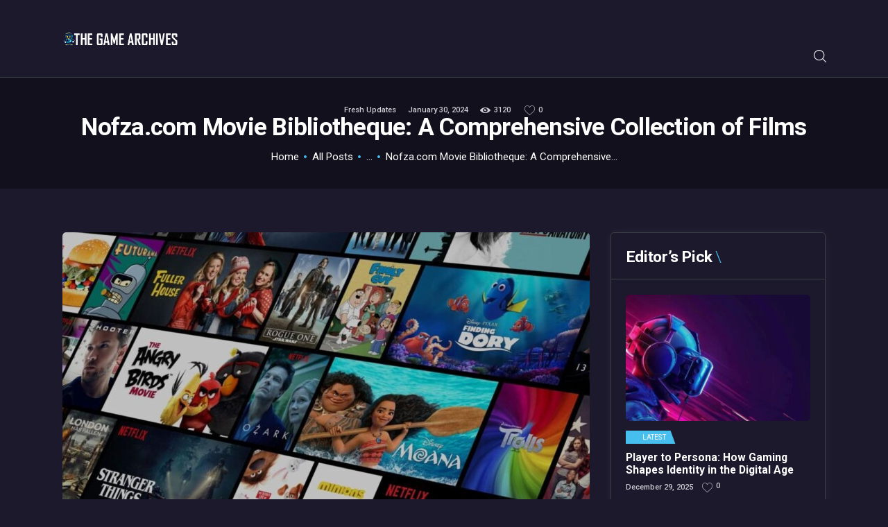

--- FILE ---
content_type: text/html; charset=UTF-8
request_url: https://thegamearchives.com/2024/01/30/nofza-com-movie-bibliotheque-a-comprehensive-collection-of-films/
body_size: 29522
content:
<!DOCTYPE html>
<html lang="en-US" class="no-js scheme_dark">
<head><meta charset="UTF-8"><script>if(navigator.userAgent.match(/MSIE|Internet Explorer/i)||navigator.userAgent.match(/Trident\/7\..*?rv:11/i)){var href=document.location.href;if(!href.match(/[?&]nowprocket/)){if(href.indexOf("?")==-1){if(href.indexOf("#")==-1){document.location.href=href+"?nowprocket=1"}else{document.location.href=href.replace("#","?nowprocket=1#")}}else{if(href.indexOf("#")==-1){document.location.href=href+"&nowprocket=1"}else{document.location.href=href.replace("#","&nowprocket=1#")}}}}</script><script>(()=>{class RocketLazyLoadScripts{constructor(){this.v="2.0.4",this.userEvents=["keydown","keyup","mousedown","mouseup","mousemove","mouseover","mouseout","touchmove","touchstart","touchend","touchcancel","wheel","click","dblclick","input"],this.attributeEvents=["onblur","onclick","oncontextmenu","ondblclick","onfocus","onmousedown","onmouseenter","onmouseleave","onmousemove","onmouseout","onmouseover","onmouseup","onmousewheel","onscroll","onsubmit"]}async t(){this.i(),this.o(),/iP(ad|hone)/.test(navigator.userAgent)&&this.h(),this.u(),this.l(this),this.m(),this.k(this),this.p(this),this._(),await Promise.all([this.R(),this.L()]),this.lastBreath=Date.now(),this.S(this),this.P(),this.D(),this.O(),this.M(),await this.C(this.delayedScripts.normal),await this.C(this.delayedScripts.defer),await this.C(this.delayedScripts.async),await this.T(),await this.F(),await this.j(),await this.A(),window.dispatchEvent(new Event("rocket-allScriptsLoaded")),this.everythingLoaded=!0,this.lastTouchEnd&&await new Promise(t=>setTimeout(t,500-Date.now()+this.lastTouchEnd)),this.I(),this.H(),this.U(),this.W()}i(){this.CSPIssue=sessionStorage.getItem("rocketCSPIssue"),document.addEventListener("securitypolicyviolation",t=>{this.CSPIssue||"script-src-elem"!==t.violatedDirective||"data"!==t.blockedURI||(this.CSPIssue=!0,sessionStorage.setItem("rocketCSPIssue",!0))},{isRocket:!0})}o(){window.addEventListener("pageshow",t=>{this.persisted=t.persisted,this.realWindowLoadedFired=!0},{isRocket:!0}),window.addEventListener("pagehide",()=>{this.onFirstUserAction=null},{isRocket:!0})}h(){let t;function e(e){t=e}window.addEventListener("touchstart",e,{isRocket:!0}),window.addEventListener("touchend",function i(o){o.changedTouches[0]&&t.changedTouches[0]&&Math.abs(o.changedTouches[0].pageX-t.changedTouches[0].pageX)<10&&Math.abs(o.changedTouches[0].pageY-t.changedTouches[0].pageY)<10&&o.timeStamp-t.timeStamp<200&&(window.removeEventListener("touchstart",e,{isRocket:!0}),window.removeEventListener("touchend",i,{isRocket:!0}),"INPUT"===o.target.tagName&&"text"===o.target.type||(o.target.dispatchEvent(new TouchEvent("touchend",{target:o.target,bubbles:!0})),o.target.dispatchEvent(new MouseEvent("mouseover",{target:o.target,bubbles:!0})),o.target.dispatchEvent(new PointerEvent("click",{target:o.target,bubbles:!0,cancelable:!0,detail:1,clientX:o.changedTouches[0].clientX,clientY:o.changedTouches[0].clientY})),event.preventDefault()))},{isRocket:!0})}q(t){this.userActionTriggered||("mousemove"!==t.type||this.firstMousemoveIgnored?"keyup"===t.type||"mouseover"===t.type||"mouseout"===t.type||(this.userActionTriggered=!0,this.onFirstUserAction&&this.onFirstUserAction()):this.firstMousemoveIgnored=!0),"click"===t.type&&t.preventDefault(),t.stopPropagation(),t.stopImmediatePropagation(),"touchstart"===this.lastEvent&&"touchend"===t.type&&(this.lastTouchEnd=Date.now()),"click"===t.type&&(this.lastTouchEnd=0),this.lastEvent=t.type,t.composedPath&&t.composedPath()[0].getRootNode()instanceof ShadowRoot&&(t.rocketTarget=t.composedPath()[0]),this.savedUserEvents.push(t)}u(){this.savedUserEvents=[],this.userEventHandler=this.q.bind(this),this.userEvents.forEach(t=>window.addEventListener(t,this.userEventHandler,{passive:!1,isRocket:!0})),document.addEventListener("visibilitychange",this.userEventHandler,{isRocket:!0})}U(){this.userEvents.forEach(t=>window.removeEventListener(t,this.userEventHandler,{passive:!1,isRocket:!0})),document.removeEventListener("visibilitychange",this.userEventHandler,{isRocket:!0}),this.savedUserEvents.forEach(t=>{(t.rocketTarget||t.target).dispatchEvent(new window[t.constructor.name](t.type,t))})}m(){const t="return false",e=Array.from(this.attributeEvents,t=>"data-rocket-"+t),i="["+this.attributeEvents.join("],[")+"]",o="[data-rocket-"+this.attributeEvents.join("],[data-rocket-")+"]",s=(e,i,o)=>{o&&o!==t&&(e.setAttribute("data-rocket-"+i,o),e["rocket"+i]=new Function("event",o),e.setAttribute(i,t))};new MutationObserver(t=>{for(const n of t)"attributes"===n.type&&(n.attributeName.startsWith("data-rocket-")||this.everythingLoaded?n.attributeName.startsWith("data-rocket-")&&this.everythingLoaded&&this.N(n.target,n.attributeName.substring(12)):s(n.target,n.attributeName,n.target.getAttribute(n.attributeName))),"childList"===n.type&&n.addedNodes.forEach(t=>{if(t.nodeType===Node.ELEMENT_NODE)if(this.everythingLoaded)for(const i of[t,...t.querySelectorAll(o)])for(const t of i.getAttributeNames())e.includes(t)&&this.N(i,t.substring(12));else for(const e of[t,...t.querySelectorAll(i)])for(const t of e.getAttributeNames())this.attributeEvents.includes(t)&&s(e,t,e.getAttribute(t))})}).observe(document,{subtree:!0,childList:!0,attributeFilter:[...this.attributeEvents,...e]})}I(){this.attributeEvents.forEach(t=>{document.querySelectorAll("[data-rocket-"+t+"]").forEach(e=>{this.N(e,t)})})}N(t,e){const i=t.getAttribute("data-rocket-"+e);i&&(t.setAttribute(e,i),t.removeAttribute("data-rocket-"+e))}k(t){Object.defineProperty(HTMLElement.prototype,"onclick",{get(){return this.rocketonclick||null},set(e){this.rocketonclick=e,this.setAttribute(t.everythingLoaded?"onclick":"data-rocket-onclick","this.rocketonclick(event)")}})}S(t){function e(e,i){let o=e[i];e[i]=null,Object.defineProperty(e,i,{get:()=>o,set(s){t.everythingLoaded?o=s:e["rocket"+i]=o=s}})}e(document,"onreadystatechange"),e(window,"onload"),e(window,"onpageshow");try{Object.defineProperty(document,"readyState",{get:()=>t.rocketReadyState,set(e){t.rocketReadyState=e},configurable:!0}),document.readyState="loading"}catch(t){console.log("WPRocket DJE readyState conflict, bypassing")}}l(t){this.originalAddEventListener=EventTarget.prototype.addEventListener,this.originalRemoveEventListener=EventTarget.prototype.removeEventListener,this.savedEventListeners=[],EventTarget.prototype.addEventListener=function(e,i,o){o&&o.isRocket||!t.B(e,this)&&!t.userEvents.includes(e)||t.B(e,this)&&!t.userActionTriggered||e.startsWith("rocket-")||t.everythingLoaded?t.originalAddEventListener.call(this,e,i,o):(t.savedEventListeners.push({target:this,remove:!1,type:e,func:i,options:o}),"mouseenter"!==e&&"mouseleave"!==e||t.originalAddEventListener.call(this,e,t.savedUserEvents.push,o))},EventTarget.prototype.removeEventListener=function(e,i,o){o&&o.isRocket||!t.B(e,this)&&!t.userEvents.includes(e)||t.B(e,this)&&!t.userActionTriggered||e.startsWith("rocket-")||t.everythingLoaded?t.originalRemoveEventListener.call(this,e,i,o):t.savedEventListeners.push({target:this,remove:!0,type:e,func:i,options:o})}}J(t,e){this.savedEventListeners=this.savedEventListeners.filter(i=>{let o=i.type,s=i.target||window;return e!==o||t!==s||(this.B(o,s)&&(i.type="rocket-"+o),this.$(i),!1)})}H(){EventTarget.prototype.addEventListener=this.originalAddEventListener,EventTarget.prototype.removeEventListener=this.originalRemoveEventListener,this.savedEventListeners.forEach(t=>this.$(t))}$(t){t.remove?this.originalRemoveEventListener.call(t.target,t.type,t.func,t.options):this.originalAddEventListener.call(t.target,t.type,t.func,t.options)}p(t){let e;function i(e){return t.everythingLoaded?e:e.split(" ").map(t=>"load"===t||t.startsWith("load.")?"rocket-jquery-load":t).join(" ")}function o(o){function s(e){const s=o.fn[e];o.fn[e]=o.fn.init.prototype[e]=function(){return this[0]===window&&t.userActionTriggered&&("string"==typeof arguments[0]||arguments[0]instanceof String?arguments[0]=i(arguments[0]):"object"==typeof arguments[0]&&Object.keys(arguments[0]).forEach(t=>{const e=arguments[0][t];delete arguments[0][t],arguments[0][i(t)]=e})),s.apply(this,arguments),this}}if(o&&o.fn&&!t.allJQueries.includes(o)){const e={DOMContentLoaded:[],"rocket-DOMContentLoaded":[]};for(const t in e)document.addEventListener(t,()=>{e[t].forEach(t=>t())},{isRocket:!0});o.fn.ready=o.fn.init.prototype.ready=function(i){function s(){parseInt(o.fn.jquery)>2?setTimeout(()=>i.bind(document)(o)):i.bind(document)(o)}return"function"==typeof i&&(t.realDomReadyFired?!t.userActionTriggered||t.fauxDomReadyFired?s():e["rocket-DOMContentLoaded"].push(s):e.DOMContentLoaded.push(s)),o([])},s("on"),s("one"),s("off"),t.allJQueries.push(o)}e=o}t.allJQueries=[],o(window.jQuery),Object.defineProperty(window,"jQuery",{get:()=>e,set(t){o(t)}})}P(){const t=new Map;document.write=document.writeln=function(e){const i=document.currentScript,o=document.createRange(),s=i.parentElement;let n=t.get(i);void 0===n&&(n=i.nextSibling,t.set(i,n));const c=document.createDocumentFragment();o.setStart(c,0),c.appendChild(o.createContextualFragment(e)),s.insertBefore(c,n)}}async R(){return new Promise(t=>{this.userActionTriggered?t():this.onFirstUserAction=t})}async L(){return new Promise(t=>{document.addEventListener("DOMContentLoaded",()=>{this.realDomReadyFired=!0,t()},{isRocket:!0})})}async j(){return this.realWindowLoadedFired?Promise.resolve():new Promise(t=>{window.addEventListener("load",t,{isRocket:!0})})}M(){this.pendingScripts=[];this.scriptsMutationObserver=new MutationObserver(t=>{for(const e of t)e.addedNodes.forEach(t=>{"SCRIPT"!==t.tagName||t.noModule||t.isWPRocket||this.pendingScripts.push({script:t,promise:new Promise(e=>{const i=()=>{const i=this.pendingScripts.findIndex(e=>e.script===t);i>=0&&this.pendingScripts.splice(i,1),e()};t.addEventListener("load",i,{isRocket:!0}),t.addEventListener("error",i,{isRocket:!0}),setTimeout(i,1e3)})})})}),this.scriptsMutationObserver.observe(document,{childList:!0,subtree:!0})}async F(){await this.X(),this.pendingScripts.length?(await this.pendingScripts[0].promise,await this.F()):this.scriptsMutationObserver.disconnect()}D(){this.delayedScripts={normal:[],async:[],defer:[]},document.querySelectorAll("script[type$=rocketlazyloadscript]").forEach(t=>{t.hasAttribute("data-rocket-src")?t.hasAttribute("async")&&!1!==t.async?this.delayedScripts.async.push(t):t.hasAttribute("defer")&&!1!==t.defer||"module"===t.getAttribute("data-rocket-type")?this.delayedScripts.defer.push(t):this.delayedScripts.normal.push(t):this.delayedScripts.normal.push(t)})}async _(){await this.L();let t=[];document.querySelectorAll("script[type$=rocketlazyloadscript][data-rocket-src]").forEach(e=>{let i=e.getAttribute("data-rocket-src");if(i&&!i.startsWith("data:")){i.startsWith("//")&&(i=location.protocol+i);try{const o=new URL(i).origin;o!==location.origin&&t.push({src:o,crossOrigin:e.crossOrigin||"module"===e.getAttribute("data-rocket-type")})}catch(t){}}}),t=[...new Map(t.map(t=>[JSON.stringify(t),t])).values()],this.Y(t,"preconnect")}async G(t){if(await this.K(),!0!==t.noModule||!("noModule"in HTMLScriptElement.prototype))return new Promise(e=>{let i;function o(){(i||t).setAttribute("data-rocket-status","executed"),e()}try{if(navigator.userAgent.includes("Firefox/")||""===navigator.vendor||this.CSPIssue)i=document.createElement("script"),[...t.attributes].forEach(t=>{let e=t.nodeName;"type"!==e&&("data-rocket-type"===e&&(e="type"),"data-rocket-src"===e&&(e="src"),i.setAttribute(e,t.nodeValue))}),t.text&&(i.text=t.text),t.nonce&&(i.nonce=t.nonce),i.hasAttribute("src")?(i.addEventListener("load",o,{isRocket:!0}),i.addEventListener("error",()=>{i.setAttribute("data-rocket-status","failed-network"),e()},{isRocket:!0}),setTimeout(()=>{i.isConnected||e()},1)):(i.text=t.text,o()),i.isWPRocket=!0,t.parentNode.replaceChild(i,t);else{const i=t.getAttribute("data-rocket-type"),s=t.getAttribute("data-rocket-src");i?(t.type=i,t.removeAttribute("data-rocket-type")):t.removeAttribute("type"),t.addEventListener("load",o,{isRocket:!0}),t.addEventListener("error",i=>{this.CSPIssue&&i.target.src.startsWith("data:")?(console.log("WPRocket: CSP fallback activated"),t.removeAttribute("src"),this.G(t).then(e)):(t.setAttribute("data-rocket-status","failed-network"),e())},{isRocket:!0}),s?(t.fetchPriority="high",t.removeAttribute("data-rocket-src"),t.src=s):t.src="data:text/javascript;base64,"+window.btoa(unescape(encodeURIComponent(t.text)))}}catch(i){t.setAttribute("data-rocket-status","failed-transform"),e()}});t.setAttribute("data-rocket-status","skipped")}async C(t){const e=t.shift();return e?(e.isConnected&&await this.G(e),this.C(t)):Promise.resolve()}O(){this.Y([...this.delayedScripts.normal,...this.delayedScripts.defer,...this.delayedScripts.async],"preload")}Y(t,e){this.trash=this.trash||[];let i=!0;var o=document.createDocumentFragment();t.forEach(t=>{const s=t.getAttribute&&t.getAttribute("data-rocket-src")||t.src;if(s&&!s.startsWith("data:")){const n=document.createElement("link");n.href=s,n.rel=e,"preconnect"!==e&&(n.as="script",n.fetchPriority=i?"high":"low"),t.getAttribute&&"module"===t.getAttribute("data-rocket-type")&&(n.crossOrigin=!0),t.crossOrigin&&(n.crossOrigin=t.crossOrigin),t.integrity&&(n.integrity=t.integrity),t.nonce&&(n.nonce=t.nonce),o.appendChild(n),this.trash.push(n),i=!1}}),document.head.appendChild(o)}W(){this.trash.forEach(t=>t.remove())}async T(){try{document.readyState="interactive"}catch(t){}this.fauxDomReadyFired=!0;try{await this.K(),this.J(document,"readystatechange"),document.dispatchEvent(new Event("rocket-readystatechange")),await this.K(),document.rocketonreadystatechange&&document.rocketonreadystatechange(),await this.K(),this.J(document,"DOMContentLoaded"),document.dispatchEvent(new Event("rocket-DOMContentLoaded")),await this.K(),this.J(window,"DOMContentLoaded"),window.dispatchEvent(new Event("rocket-DOMContentLoaded"))}catch(t){console.error(t)}}async A(){try{document.readyState="complete"}catch(t){}try{await this.K(),this.J(document,"readystatechange"),document.dispatchEvent(new Event("rocket-readystatechange")),await this.K(),document.rocketonreadystatechange&&document.rocketonreadystatechange(),await this.K(),this.J(window,"load"),window.dispatchEvent(new Event("rocket-load")),await this.K(),window.rocketonload&&window.rocketonload(),await this.K(),this.allJQueries.forEach(t=>t(window).trigger("rocket-jquery-load")),await this.K(),this.J(window,"pageshow");const t=new Event("rocket-pageshow");t.persisted=this.persisted,window.dispatchEvent(t),await this.K(),window.rocketonpageshow&&window.rocketonpageshow({persisted:this.persisted})}catch(t){console.error(t)}}async K(){Date.now()-this.lastBreath>45&&(await this.X(),this.lastBreath=Date.now())}async X(){return document.hidden?new Promise(t=>setTimeout(t)):new Promise(t=>requestAnimationFrame(t))}B(t,e){return e===document&&"readystatechange"===t||(e===document&&"DOMContentLoaded"===t||(e===window&&"DOMContentLoaded"===t||(e===window&&"load"===t||e===window&&"pageshow"===t)))}static run(){(new RocketLazyLoadScripts).t()}}RocketLazyLoadScripts.run()})();</script>
			
		<meta name="viewport" content="width=device-width, initial-scale=1, maximum-scale=1">
		<meta name="format-detection" content="telephone=no">
		<link rel="profile" href="//gmpg.org/xfn/11">
		<link rel="pingback" href="https://thegamearchives.com/xmlrpc.php">
		<meta name='robots' content='index, follow, max-image-preview:large, max-snippet:-1, max-video-preview:-1' />

	<!-- This site is optimized with the Yoast SEO plugin v26.6 - https://yoast.com/wordpress/plugins/seo/ -->
	<title>Nofza.com Movie Bibliotheque: A Comprehensive Collection of Films - Thegamearchives</title>
<link data-rocket-preload as="style" href="https://fonts.googleapis.com/css?family=Roboto%3A300%2C300italic%2C400%2C400italic%2C500%2C500italic%2C700%2C700italic&#038;subset=latin%2Clatin-ext&#038;display=swap" rel="preload">
<link href="https://fonts.googleapis.com/css?family=Roboto%3A300%2C300italic%2C400%2C400italic%2C500%2C500italic%2C700%2C700italic&#038;subset=latin%2Clatin-ext&#038;display=swap" media="print" onload="this.media=&#039;all&#039;" rel="stylesheet">
<noscript data-wpr-hosted-gf-parameters=""><link rel="stylesheet" href="https://fonts.googleapis.com/css?family=Roboto%3A300%2C300italic%2C400%2C400italic%2C500%2C500italic%2C700%2C700italic&#038;subset=latin%2Clatin-ext&#038;display=swap"></noscript>
	<link rel="canonical" href="https://thegamearchives.com/2024/01/30/nofza-com-movie-bibliotheque-a-comprehensive-collection-of-films/" />
	<meta property="og:locale" content="en_US" />
	<meta property="og:type" content="article" />
	<meta property="og:title" content="Nofza.com Movie Bibliotheque: A Comprehensive Collection of Films - Thegamearchives" />
	<meta property="og:description" content="Nofza.com Are you a film enthusiast looking to expand your movie collection? Look no further than nofza.com movie bibliotheque, a comprehensive online library that offers a vast selection of films from various genres and eras. Whether you&rsquo;re into classic Hollywood movies, international cinema, or the latest blockbusters, this platform has got you covered. With nofza.com movie bibliotheque, accessing your favorite&hellip;" />
	<meta property="og:url" content="https://thegamearchives.com/2024/01/30/nofza-com-movie-bibliotheque-a-comprehensive-collection-of-films/" />
	<meta property="og:site_name" content="Thegamearchives" />
	<meta property="article:published_time" content="2024-01-30T22:03:32+00:00" />
	<meta property="og:image" content="https://thegamearchives.com/wp-content/uploads/2024/01/Untitled-design-93.jpg" />
	<meta property="og:image:width" content="1640" />
	<meta property="og:image:height" content="924" />
	<meta property="og:image:type" content="image/jpeg" />
	<meta name="author" content="Kerstin Schmidt" />
	<meta name="twitter:card" content="summary_large_image" />
	<meta name="twitter:label1" content="Written by" />
	<meta name="twitter:data1" content="Kerstin Schmidt" />
	<meta name="twitter:label2" content="Est. reading time" />
	<meta name="twitter:data2" content="3 minutes" />
	<script type="application/ld+json" class="yoast-schema-graph">{"@context":"https://schema.org","@graph":[{"@type":"Article","@id":"https://thegamearchives.com/2024/01/30/nofza-com-movie-bibliotheque-a-comprehensive-collection-of-films/#article","isPartOf":{"@id":"https://thegamearchives.com/2024/01/30/nofza-com-movie-bibliotheque-a-comprehensive-collection-of-films/"},"author":{"name":"Kerstin Schmidt","@id":"https://thegamearchives.com/#/schema/person/e458a2ef7111cac690fb97b265193ef1"},"headline":"Nofza.com Movie Bibliotheque: A Comprehensive Collection of Films","datePublished":"2024-01-30T22:03:32+00:00","mainEntityOfPage":{"@id":"https://thegamearchives.com/2024/01/30/nofza-com-movie-bibliotheque-a-comprehensive-collection-of-films/"},"wordCount":615,"publisher":{"@id":"https://thegamearchives.com/#organization"},"image":{"@id":"https://thegamearchives.com/2024/01/30/nofza-com-movie-bibliotheque-a-comprehensive-collection-of-films/#primaryimage"},"thumbnailUrl":"https://thegamearchives.com/wp-content/uploads/2024/01/Untitled-design-93.jpg","articleSection":["Fresh Updates"],"inLanguage":"en-US"},{"@type":"WebPage","@id":"https://thegamearchives.com/2024/01/30/nofza-com-movie-bibliotheque-a-comprehensive-collection-of-films/","url":"https://thegamearchives.com/2024/01/30/nofza-com-movie-bibliotheque-a-comprehensive-collection-of-films/","name":"Nofza.com Movie Bibliotheque: A Comprehensive Collection of Films - Thegamearchives","isPartOf":{"@id":"https://thegamearchives.com/#website"},"primaryImageOfPage":{"@id":"https://thegamearchives.com/2024/01/30/nofza-com-movie-bibliotheque-a-comprehensive-collection-of-films/#primaryimage"},"image":{"@id":"https://thegamearchives.com/2024/01/30/nofza-com-movie-bibliotheque-a-comprehensive-collection-of-films/#primaryimage"},"thumbnailUrl":"https://thegamearchives.com/wp-content/uploads/2024/01/Untitled-design-93.jpg","datePublished":"2024-01-30T22:03:32+00:00","breadcrumb":{"@id":"https://thegamearchives.com/2024/01/30/nofza-com-movie-bibliotheque-a-comprehensive-collection-of-films/#breadcrumb"},"inLanguage":"en-US","potentialAction":[{"@type":"ReadAction","target":["https://thegamearchives.com/2024/01/30/nofza-com-movie-bibliotheque-a-comprehensive-collection-of-films/"]}]},{"@type":"ImageObject","inLanguage":"en-US","@id":"https://thegamearchives.com/2024/01/30/nofza-com-movie-bibliotheque-a-comprehensive-collection-of-films/#primaryimage","url":"https://thegamearchives.com/wp-content/uploads/2024/01/Untitled-design-93.jpg","contentUrl":"https://thegamearchives.com/wp-content/uploads/2024/01/Untitled-design-93.jpg","width":1640,"height":924,"caption":"nofza.com"},{"@type":"BreadcrumbList","@id":"https://thegamearchives.com/2024/01/30/nofza-com-movie-bibliotheque-a-comprehensive-collection-of-films/#breadcrumb","itemListElement":[{"@type":"ListItem","position":1,"name":"Home","item":"https://thegamearchives.com/"},{"@type":"ListItem","position":2,"name":"Nofza.com Movie Bibliotheque: A Comprehensive Collection of Films"}]},{"@type":"WebSite","@id":"https://thegamearchives.com/#website","url":"https://thegamearchives.com/","name":"The Game Archives","description":"Explore the Gameverse, Dive into Console Gaming","publisher":{"@id":"https://thegamearchives.com/#organization"},"potentialAction":[{"@type":"SearchAction","target":{"@type":"EntryPoint","urlTemplate":"https://thegamearchives.com/?s={search_term_string}"},"query-input":{"@type":"PropertyValueSpecification","valueRequired":true,"valueName":"search_term_string"}}],"inLanguage":"en-US"},{"@type":"Organization","@id":"https://thegamearchives.com/#organization","name":"The Game Archives","url":"https://thegamearchives.com/","logo":{"@type":"ImageObject","inLanguage":"en-US","@id":"https://thegamearchives.com/#/schema/logo/image/","url":"https://thegamearchives.com/wp-content/uploads/2022/07/the-game-archives-white-01.png","contentUrl":"https://thegamearchives.com/wp-content/uploads/2022/07/the-game-archives-white-01.png","width":300,"height":38,"caption":"The Game Archives"},"image":{"@id":"https://thegamearchives.com/#/schema/logo/image/"}},{"@type":"Person","@id":"https://thegamearchives.com/#/schema/person/e458a2ef7111cac690fb97b265193ef1","name":"Kerstin Schmidt","image":{"@type":"ImageObject","inLanguage":"en-US","@id":"https://thegamearchives.com/#/schema/person/image/","url":"https://testing-site.us/thegamearchives/wp-content/uploads/2022/07/faye-moore_avatar-96x96.jpg","contentUrl":"https://testing-site.us/thegamearchives/wp-content/uploads/2022/07/faye-moore_avatar-96x96.jpg","caption":"Kerstin Schmidt"},"url":"https://thegamearchives.com/author/pm_admin_12jsh/"}]}</script>
	<!-- / Yoast SEO plugin. -->


<link rel='dns-prefetch' href='//fonts.googleapis.com' />
<link href='https://fonts.gstatic.com' crossorigin rel='preconnect' />
<link rel="alternate" type="application/rss+xml" title="Thegamearchives &raquo; Feed" href="https://thegamearchives.com/feed/" />
<link rel="alternate" title="oEmbed (JSON)" type="application/json+oembed" href="https://thegamearchives.com/wp-json/oembed/1.0/embed?url=https%3A%2F%2Fthegamearchives.com%2F2024%2F01%2F30%2Fnofza-com-movie-bibliotheque-a-comprehensive-collection-of-films%2F" />
<link rel="alternate" title="oEmbed (XML)" type="text/xml+oembed" href="https://thegamearchives.com/wp-json/oembed/1.0/embed?url=https%3A%2F%2Fthegamearchives.com%2F2024%2F01%2F30%2Fnofza-com-movie-bibliotheque-a-comprehensive-collection-of-films%2F&#038;format=xml" />
<meta property="og:url" content="https://thegamearchives.com/2024/01/30/nofza-com-movie-bibliotheque-a-comprehensive-collection-of-films/ "/>
			<meta property="og:title" content="Nofza.com Movie Bibliotheque: A Comprehensive Collection of Films" />
			<meta property="og:description" content="Nofza.com Are you a film enthusiast looking to expand your movie collection? Look no further than nofza.com movie bibliotheque, a comprehensive online library that offers a vast selection of films from various genres and eras. Whether you&rsquo;re into classic Hollywood movies, international cinema, or the latest blockbusters, this platform has got you covered. With nofza.com movie bibliotheque, accessing your favorite&hellip;" />  
			<meta property="og:type" content="article" />				<meta property="og:image" content="https://thegamearchives.com/wp-content/uploads/2024/01/Untitled-design-93.jpg"/>
				<style id='wp-img-auto-sizes-contain-inline-css' type='text/css'>
img:is([sizes=auto i],[sizes^="auto," i]){contain-intrinsic-size:3000px 1500px}
/*# sourceURL=wp-img-auto-sizes-contain-inline-css */
</style>
<style id='wp-emoji-styles-inline-css' type='text/css'>

	img.wp-smiley, img.emoji {
		display: inline !important;
		border: none !important;
		box-shadow: none !important;
		height: 1em !important;
		width: 1em !important;
		margin: 0 0.07em !important;
		vertical-align: -0.1em !important;
		background: none !important;
		padding: 0 !important;
	}
/*# sourceURL=wp-emoji-styles-inline-css */
</style>
<style id='wp-block-library-inline-css' type='text/css'>
:root{--wp-block-synced-color:#7a00df;--wp-block-synced-color--rgb:122,0,223;--wp-bound-block-color:var(--wp-block-synced-color);--wp-editor-canvas-background:#ddd;--wp-admin-theme-color:#007cba;--wp-admin-theme-color--rgb:0,124,186;--wp-admin-theme-color-darker-10:#006ba1;--wp-admin-theme-color-darker-10--rgb:0,107,160.5;--wp-admin-theme-color-darker-20:#005a87;--wp-admin-theme-color-darker-20--rgb:0,90,135;--wp-admin-border-width-focus:2px}@media (min-resolution:192dpi){:root{--wp-admin-border-width-focus:1.5px}}.wp-element-button{cursor:pointer}:root .has-very-light-gray-background-color{background-color:#eee}:root .has-very-dark-gray-background-color{background-color:#313131}:root .has-very-light-gray-color{color:#eee}:root .has-very-dark-gray-color{color:#313131}:root .has-vivid-green-cyan-to-vivid-cyan-blue-gradient-background{background:linear-gradient(135deg,#00d084,#0693e3)}:root .has-purple-crush-gradient-background{background:linear-gradient(135deg,#34e2e4,#4721fb 50%,#ab1dfe)}:root .has-hazy-dawn-gradient-background{background:linear-gradient(135deg,#faaca8,#dad0ec)}:root .has-subdued-olive-gradient-background{background:linear-gradient(135deg,#fafae1,#67a671)}:root .has-atomic-cream-gradient-background{background:linear-gradient(135deg,#fdd79a,#004a59)}:root .has-nightshade-gradient-background{background:linear-gradient(135deg,#330968,#31cdcf)}:root .has-midnight-gradient-background{background:linear-gradient(135deg,#020381,#2874fc)}:root{--wp--preset--font-size--normal:16px;--wp--preset--font-size--huge:42px}.has-regular-font-size{font-size:1em}.has-larger-font-size{font-size:2.625em}.has-normal-font-size{font-size:var(--wp--preset--font-size--normal)}.has-huge-font-size{font-size:var(--wp--preset--font-size--huge)}.has-text-align-center{text-align:center}.has-text-align-left{text-align:left}.has-text-align-right{text-align:right}.has-fit-text{white-space:nowrap!important}#end-resizable-editor-section{display:none}.aligncenter{clear:both}.items-justified-left{justify-content:flex-start}.items-justified-center{justify-content:center}.items-justified-right{justify-content:flex-end}.items-justified-space-between{justify-content:space-between}.screen-reader-text{border:0;clip-path:inset(50%);height:1px;margin:-1px;overflow:hidden;padding:0;position:absolute;width:1px;word-wrap:normal!important}.screen-reader-text:focus{background-color:#ddd;clip-path:none;color:#444;display:block;font-size:1em;height:auto;left:5px;line-height:normal;padding:15px 23px 14px;text-decoration:none;top:5px;width:auto;z-index:100000}html :where(.has-border-color){border-style:solid}html :where([style*=border-top-color]){border-top-style:solid}html :where([style*=border-right-color]){border-right-style:solid}html :where([style*=border-bottom-color]){border-bottom-style:solid}html :where([style*=border-left-color]){border-left-style:solid}html :where([style*=border-width]){border-style:solid}html :where([style*=border-top-width]){border-top-style:solid}html :where([style*=border-right-width]){border-right-style:solid}html :where([style*=border-bottom-width]){border-bottom-style:solid}html :where([style*=border-left-width]){border-left-style:solid}html :where(img[class*=wp-image-]){height:auto;max-width:100%}:where(figure){margin:0 0 1em}html :where(.is-position-sticky){--wp-admin--admin-bar--position-offset:var(--wp-admin--admin-bar--height,0px)}@media screen and (max-width:600px){html :where(.is-position-sticky){--wp-admin--admin-bar--position-offset:0px}}

/*# sourceURL=wp-block-library-inline-css */
</style><style id='global-styles-inline-css' type='text/css'>
:root{--wp--preset--aspect-ratio--square: 1;--wp--preset--aspect-ratio--4-3: 4/3;--wp--preset--aspect-ratio--3-4: 3/4;--wp--preset--aspect-ratio--3-2: 3/2;--wp--preset--aspect-ratio--2-3: 2/3;--wp--preset--aspect-ratio--16-9: 16/9;--wp--preset--aspect-ratio--9-16: 9/16;--wp--preset--color--black: #000000;--wp--preset--color--cyan-bluish-gray: #abb8c3;--wp--preset--color--white: #ffffff;--wp--preset--color--pale-pink: #f78da7;--wp--preset--color--vivid-red: #cf2e2e;--wp--preset--color--luminous-vivid-orange: #ff6900;--wp--preset--color--luminous-vivid-amber: #fcb900;--wp--preset--color--light-green-cyan: #7bdcb5;--wp--preset--color--vivid-green-cyan: #00d084;--wp--preset--color--pale-cyan-blue: #8ed1fc;--wp--preset--color--vivid-cyan-blue: #0693e3;--wp--preset--color--vivid-purple: #9b51e0;--wp--preset--gradient--vivid-cyan-blue-to-vivid-purple: linear-gradient(135deg,rgb(6,147,227) 0%,rgb(155,81,224) 100%);--wp--preset--gradient--light-green-cyan-to-vivid-green-cyan: linear-gradient(135deg,rgb(122,220,180) 0%,rgb(0,208,130) 100%);--wp--preset--gradient--luminous-vivid-amber-to-luminous-vivid-orange: linear-gradient(135deg,rgb(252,185,0) 0%,rgb(255,105,0) 100%);--wp--preset--gradient--luminous-vivid-orange-to-vivid-red: linear-gradient(135deg,rgb(255,105,0) 0%,rgb(207,46,46) 100%);--wp--preset--gradient--very-light-gray-to-cyan-bluish-gray: linear-gradient(135deg,rgb(238,238,238) 0%,rgb(169,184,195) 100%);--wp--preset--gradient--cool-to-warm-spectrum: linear-gradient(135deg,rgb(74,234,220) 0%,rgb(151,120,209) 20%,rgb(207,42,186) 40%,rgb(238,44,130) 60%,rgb(251,105,98) 80%,rgb(254,248,76) 100%);--wp--preset--gradient--blush-light-purple: linear-gradient(135deg,rgb(255,206,236) 0%,rgb(152,150,240) 100%);--wp--preset--gradient--blush-bordeaux: linear-gradient(135deg,rgb(254,205,165) 0%,rgb(254,45,45) 50%,rgb(107,0,62) 100%);--wp--preset--gradient--luminous-dusk: linear-gradient(135deg,rgb(255,203,112) 0%,rgb(199,81,192) 50%,rgb(65,88,208) 100%);--wp--preset--gradient--pale-ocean: linear-gradient(135deg,rgb(255,245,203) 0%,rgb(182,227,212) 50%,rgb(51,167,181) 100%);--wp--preset--gradient--electric-grass: linear-gradient(135deg,rgb(202,248,128) 0%,rgb(113,206,126) 100%);--wp--preset--gradient--midnight: linear-gradient(135deg,rgb(2,3,129) 0%,rgb(40,116,252) 100%);--wp--preset--font-size--small: 13px;--wp--preset--font-size--medium: 20px;--wp--preset--font-size--large: 36px;--wp--preset--font-size--x-large: 42px;--wp--preset--spacing--20: 0.44rem;--wp--preset--spacing--30: 0.67rem;--wp--preset--spacing--40: 1rem;--wp--preset--spacing--50: 1.5rem;--wp--preset--spacing--60: 2.25rem;--wp--preset--spacing--70: 3.38rem;--wp--preset--spacing--80: 5.06rem;--wp--preset--shadow--natural: 6px 6px 9px rgba(0, 0, 0, 0.2);--wp--preset--shadow--deep: 12px 12px 50px rgba(0, 0, 0, 0.4);--wp--preset--shadow--sharp: 6px 6px 0px rgba(0, 0, 0, 0.2);--wp--preset--shadow--outlined: 6px 6px 0px -3px rgb(255, 255, 255), 6px 6px rgb(0, 0, 0);--wp--preset--shadow--crisp: 6px 6px 0px rgb(0, 0, 0);}:where(.is-layout-flex){gap: 0.5em;}:where(.is-layout-grid){gap: 0.5em;}body .is-layout-flex{display: flex;}.is-layout-flex{flex-wrap: wrap;align-items: center;}.is-layout-flex > :is(*, div){margin: 0;}body .is-layout-grid{display: grid;}.is-layout-grid > :is(*, div){margin: 0;}:where(.wp-block-columns.is-layout-flex){gap: 2em;}:where(.wp-block-columns.is-layout-grid){gap: 2em;}:where(.wp-block-post-template.is-layout-flex){gap: 1.25em;}:where(.wp-block-post-template.is-layout-grid){gap: 1.25em;}.has-black-color{color: var(--wp--preset--color--black) !important;}.has-cyan-bluish-gray-color{color: var(--wp--preset--color--cyan-bluish-gray) !important;}.has-white-color{color: var(--wp--preset--color--white) !important;}.has-pale-pink-color{color: var(--wp--preset--color--pale-pink) !important;}.has-vivid-red-color{color: var(--wp--preset--color--vivid-red) !important;}.has-luminous-vivid-orange-color{color: var(--wp--preset--color--luminous-vivid-orange) !important;}.has-luminous-vivid-amber-color{color: var(--wp--preset--color--luminous-vivid-amber) !important;}.has-light-green-cyan-color{color: var(--wp--preset--color--light-green-cyan) !important;}.has-vivid-green-cyan-color{color: var(--wp--preset--color--vivid-green-cyan) !important;}.has-pale-cyan-blue-color{color: var(--wp--preset--color--pale-cyan-blue) !important;}.has-vivid-cyan-blue-color{color: var(--wp--preset--color--vivid-cyan-blue) !important;}.has-vivid-purple-color{color: var(--wp--preset--color--vivid-purple) !important;}.has-black-background-color{background-color: var(--wp--preset--color--black) !important;}.has-cyan-bluish-gray-background-color{background-color: var(--wp--preset--color--cyan-bluish-gray) !important;}.has-white-background-color{background-color: var(--wp--preset--color--white) !important;}.has-pale-pink-background-color{background-color: var(--wp--preset--color--pale-pink) !important;}.has-vivid-red-background-color{background-color: var(--wp--preset--color--vivid-red) !important;}.has-luminous-vivid-orange-background-color{background-color: var(--wp--preset--color--luminous-vivid-orange) !important;}.has-luminous-vivid-amber-background-color{background-color: var(--wp--preset--color--luminous-vivid-amber) !important;}.has-light-green-cyan-background-color{background-color: var(--wp--preset--color--light-green-cyan) !important;}.has-vivid-green-cyan-background-color{background-color: var(--wp--preset--color--vivid-green-cyan) !important;}.has-pale-cyan-blue-background-color{background-color: var(--wp--preset--color--pale-cyan-blue) !important;}.has-vivid-cyan-blue-background-color{background-color: var(--wp--preset--color--vivid-cyan-blue) !important;}.has-vivid-purple-background-color{background-color: var(--wp--preset--color--vivid-purple) !important;}.has-black-border-color{border-color: var(--wp--preset--color--black) !important;}.has-cyan-bluish-gray-border-color{border-color: var(--wp--preset--color--cyan-bluish-gray) !important;}.has-white-border-color{border-color: var(--wp--preset--color--white) !important;}.has-pale-pink-border-color{border-color: var(--wp--preset--color--pale-pink) !important;}.has-vivid-red-border-color{border-color: var(--wp--preset--color--vivid-red) !important;}.has-luminous-vivid-orange-border-color{border-color: var(--wp--preset--color--luminous-vivid-orange) !important;}.has-luminous-vivid-amber-border-color{border-color: var(--wp--preset--color--luminous-vivid-amber) !important;}.has-light-green-cyan-border-color{border-color: var(--wp--preset--color--light-green-cyan) !important;}.has-vivid-green-cyan-border-color{border-color: var(--wp--preset--color--vivid-green-cyan) !important;}.has-pale-cyan-blue-border-color{border-color: var(--wp--preset--color--pale-cyan-blue) !important;}.has-vivid-cyan-blue-border-color{border-color: var(--wp--preset--color--vivid-cyan-blue) !important;}.has-vivid-purple-border-color{border-color: var(--wp--preset--color--vivid-purple) !important;}.has-vivid-cyan-blue-to-vivid-purple-gradient-background{background: var(--wp--preset--gradient--vivid-cyan-blue-to-vivid-purple) !important;}.has-light-green-cyan-to-vivid-green-cyan-gradient-background{background: var(--wp--preset--gradient--light-green-cyan-to-vivid-green-cyan) !important;}.has-luminous-vivid-amber-to-luminous-vivid-orange-gradient-background{background: var(--wp--preset--gradient--luminous-vivid-amber-to-luminous-vivid-orange) !important;}.has-luminous-vivid-orange-to-vivid-red-gradient-background{background: var(--wp--preset--gradient--luminous-vivid-orange-to-vivid-red) !important;}.has-very-light-gray-to-cyan-bluish-gray-gradient-background{background: var(--wp--preset--gradient--very-light-gray-to-cyan-bluish-gray) !important;}.has-cool-to-warm-spectrum-gradient-background{background: var(--wp--preset--gradient--cool-to-warm-spectrum) !important;}.has-blush-light-purple-gradient-background{background: var(--wp--preset--gradient--blush-light-purple) !important;}.has-blush-bordeaux-gradient-background{background: var(--wp--preset--gradient--blush-bordeaux) !important;}.has-luminous-dusk-gradient-background{background: var(--wp--preset--gradient--luminous-dusk) !important;}.has-pale-ocean-gradient-background{background: var(--wp--preset--gradient--pale-ocean) !important;}.has-electric-grass-gradient-background{background: var(--wp--preset--gradient--electric-grass) !important;}.has-midnight-gradient-background{background: var(--wp--preset--gradient--midnight) !important;}.has-small-font-size{font-size: var(--wp--preset--font-size--small) !important;}.has-medium-font-size{font-size: var(--wp--preset--font-size--medium) !important;}.has-large-font-size{font-size: var(--wp--preset--font-size--large) !important;}.has-x-large-font-size{font-size: var(--wp--preset--font-size--x-large) !important;}
/*# sourceURL=global-styles-inline-css */
</style>

<style id='classic-theme-styles-inline-css' type='text/css'>
/*! This file is auto-generated */
.wp-block-button__link{color:#fff;background-color:#32373c;border-radius:9999px;box-shadow:none;text-decoration:none;padding:calc(.667em + 2px) calc(1.333em + 2px);font-size:1.125em}.wp-block-file__button{background:#32373c;color:#fff;text-decoration:none}
/*# sourceURL=/wp-includes/css/classic-themes.min.css */
</style>
<link data-minify="1" property="stylesheet" rel='stylesheet' id='cookie-law-info-css' href='https://thegamearchives.com/wp-content/cache/min/1/wp-content/plugins/cookie-law-info/legacy/public/css/cookie-law-info-public.css?ver=1759319663' type='text/css' media='all' />
<link data-minify="1" property="stylesheet" rel='stylesheet' id='cookie-law-info-gdpr-css' href='https://thegamearchives.com/wp-content/cache/min/1/wp-content/plugins/cookie-law-info/legacy/public/css/cookie-law-info-gdpr.css?ver=1759319663' type='text/css' media='all' />
<link data-minify="1" property="stylesheet" rel='stylesheet' id='trx_addons-icons-css' href='https://thegamearchives.com/wp-content/cache/min/1/wp-content/plugins/trx_addons/css/font-icons/css/trx_addons_icons-embedded.css?ver=1759319663' type='text/css' media='all' />
<link property="stylesheet" rel='stylesheet' id='swiperslider-css' href='https://thegamearchives.com/wp-content/plugins/trx_addons/js/swiper/swiper.min.css' type='text/css' media='all' />
<link property="stylesheet" rel='stylesheet' id='magnific-popup-css' href='https://thegamearchives.com/wp-content/plugins/trx_addons/js/magnific/magnific-popup.min.css' type='text/css' media='all' />
<link data-minify="1" property="stylesheet" rel='stylesheet' id='trx_addons-css' href='https://thegamearchives.com/wp-content/cache/min/1/wp-content/plugins/trx_addons/css/trx_addons.css?ver=1759319663' type='text/css' media='all' />
<link property="stylesheet" rel='stylesheet' id='trx_addons-animation-css' href='https://thegamearchives.com/wp-content/plugins/trx_addons/css/trx_addons.animation.min.css' type='text/css' media='all' />
<link property="stylesheet" rel='stylesheet' id='ez-toc-css' href='https://thegamearchives.com/wp-content/plugins/easy-table-of-contents/assets/css/screen.min.css?ver=2.0.79.2' type='text/css' media='all' />
<style id='ez-toc-inline-css' type='text/css'>
div#ez-toc-container .ez-toc-title {font-size: 120%;}div#ez-toc-container .ez-toc-title {font-weight: 500;}div#ez-toc-container ul li , div#ez-toc-container ul li a {font-size: 95%;}div#ez-toc-container ul li , div#ez-toc-container ul li a {font-weight: 500;}div#ez-toc-container nav ul ul li {font-size: 90%;}div#ez-toc-container {background: #1c192c;border: 1px solid #ddd;}div#ez-toc-container p.ez-toc-title , #ez-toc-container .ez_toc_custom_title_icon , #ez-toc-container .ez_toc_custom_toc_icon {color: #ffffff;}div#ez-toc-container ul.ez-toc-list a {color: #ffffff;}div#ez-toc-container ul.ez-toc-list a:hover {color: #2a6496;}div#ez-toc-container ul.ez-toc-list a:visited {color: #428bca;}.ez-toc-counter nav ul li a::before {color: ;}.ez-toc-box-title {font-weight: bold; margin-bottom: 10px; text-align: center; text-transform: uppercase; letter-spacing: 1px; color: #666; padding-bottom: 5px;position:absolute;top:-4%;left:5%;background-color: inherit;transition: top 0.3s ease;}.ez-toc-box-title.toc-closed {top:-25%;}
.ez-toc-container-direction {direction: ltr;}.ez-toc-counter ul {direction: ltr;counter-reset: item ;}.ez-toc-counter nav ul li a::before {content: counter(item, square) '  ';margin-right: .2em; counter-increment: item;flex-grow: 0;flex-shrink: 0;float: left; }.ez-toc-widget-direction {direction: ltr;}.ez-toc-widget-container ul {direction: ltr;counter-reset: item ;}.ez-toc-widget-container nav ul li a::before {content: counter(item, square) '  ';margin-right: .2em; counter-increment: item;flex-grow: 0;flex-shrink: 0;float: left; }
/*# sourceURL=ez-toc-inline-css */
</style>

<link data-minify="1" property="stylesheet" rel='stylesheet' id='fontello-icons-css' href='https://thegamearchives.com/wp-content/cache/min/1/wp-content/themes/gamezone/css/font-icons/css/fontello-embedded.css?ver=1759319664' type='text/css' media='all' />
<link data-minify="1" property="stylesheet" rel='stylesheet' id='gamezone-main-css' href='https://thegamearchives.com/wp-content/cache/min/1/wp-content/themes/gamezone/style.css?ver=1759319664' type='text/css' media='all' />
<style id='gamezone-main-inline-css' type='text/css'>
.post-navigation .nav-previous a .nav-arrow {}.post-navigation .nav-next a .nav-arrow {}
/*# sourceURL=gamezone-main-inline-css */
</style>
<link data-minify="1" property="stylesheet" rel='stylesheet' id='gamezone-colors-css' href='https://thegamearchives.com/wp-content/cache/min/1/wp-content/themes/gamezone/css/__colors.css?ver=1759319664' type='text/css' media='all' />
<link property="stylesheet" rel='stylesheet' id='mediaelement-css' href='https://thegamearchives.com/wp-includes/js/mediaelement/mediaelementplayer-legacy.min.css?ver=4.2.17' type='text/css' media='all' />
<link property="stylesheet" rel='stylesheet' id='wp-mediaelement-css' href='https://thegamearchives.com/wp-includes/js/mediaelement/wp-mediaelement.min.css?ver=faa5f3a38b5ab9eef2f01f156de96c57' type='text/css' media='all' />
<link data-minify="1" property="stylesheet" rel='stylesheet' id='trx_addons-responsive-css' href='https://thegamearchives.com/wp-content/cache/min/1/wp-content/plugins/trx_addons/css/trx_addons.responsive.css?ver=1759319664' type='text/css' media='all' />
<link data-minify="1" property="stylesheet" rel='stylesheet' id='gamezone-responsive-css' href='https://thegamearchives.com/wp-content/cache/min/1/wp-content/themes/gamezone/css/responsive.css?ver=1759319664' type='text/css' media='all' />
<script type="rocketlazyloadscript" data-rocket-type="text/javascript" data-rocket-src="https://thegamearchives.com/wp-includes/js/jquery/jquery.min.js?ver=3.7.1" id="jquery-core-js"></script>
<script type="rocketlazyloadscript" data-rocket-type="text/javascript" data-rocket-src="https://thegamearchives.com/wp-includes/js/jquery/jquery-migrate.min.js?ver=3.4.1" id="jquery-migrate-js"></script>
<script type="rocketlazyloadscript"></script><link rel="https://api.w.org/" href="https://thegamearchives.com/wp-json/" /><link rel="alternate" title="JSON" type="application/json" href="https://thegamearchives.com/wp-json/wp/v2/posts/10940" /><link rel="EditURI" type="application/rsd+xml" title="RSD" href="https://thegamearchives.com/xmlrpc.php?rsd" />

<link rel='shortlink' href='https://thegamearchives.com/?p=10940' />

		<!-- GA Google Analytics @ https://m0n.co/ga -->
		<script type="rocketlazyloadscript" async data-rocket-src="https://www.googletagmanager.com/gtag/js?id=G-ZNM7VXKT6S"></script>
		<script type="rocketlazyloadscript">
			window.dataLayer = window.dataLayer || [];
			function gtag(){dataLayer.push(arguments);}
			gtag('js', new Date());
			gtag('config', 'G-ZNM7VXKT6S');
		</script>

	<meta name="generator" content="Powered by WPBakery Page Builder - drag and drop page builder for WordPress."/>
<style type="text/css">.saboxplugin-wrap{-webkit-box-sizing:border-box;-moz-box-sizing:border-box;-ms-box-sizing:border-box;box-sizing:border-box;border:1px solid #eee;width:100%;clear:both;display:block;overflow:hidden;word-wrap:break-word;position:relative}.saboxplugin-wrap .saboxplugin-gravatar{float:left;padding:0 20px 20px 20px}.saboxplugin-wrap .saboxplugin-gravatar img{max-width:100px;height:auto;border-radius:0;}.saboxplugin-wrap .saboxplugin-authorname{font-size:18px;line-height:1;margin:20px 0 0 20px;display:block}.saboxplugin-wrap .saboxplugin-authorname a{text-decoration:none}.saboxplugin-wrap .saboxplugin-authorname a:focus{outline:0}.saboxplugin-wrap .saboxplugin-desc{display:block;margin:5px 20px}.saboxplugin-wrap .saboxplugin-desc a{text-decoration:underline}.saboxplugin-wrap .saboxplugin-desc p{margin:5px 0 12px}.saboxplugin-wrap .saboxplugin-web{margin:0 20px 15px;text-align:left}.saboxplugin-wrap .sab-web-position{text-align:right}.saboxplugin-wrap .saboxplugin-web a{color:#ccc;text-decoration:none}.saboxplugin-wrap .saboxplugin-socials{position:relative;display:block;background:#fcfcfc;padding:5px;border-top:1px solid #eee}.saboxplugin-wrap .saboxplugin-socials a svg{width:20px;height:20px}.saboxplugin-wrap .saboxplugin-socials a svg .st2{fill:#fff; transform-origin:center center;}.saboxplugin-wrap .saboxplugin-socials a svg .st1{fill:rgba(0,0,0,.3)}.saboxplugin-wrap .saboxplugin-socials a:hover{opacity:.8;-webkit-transition:opacity .4s;-moz-transition:opacity .4s;-o-transition:opacity .4s;transition:opacity .4s;box-shadow:none!important;-webkit-box-shadow:none!important}.saboxplugin-wrap .saboxplugin-socials .saboxplugin-icon-color{box-shadow:none;padding:0;border:0;-webkit-transition:opacity .4s;-moz-transition:opacity .4s;-o-transition:opacity .4s;transition:opacity .4s;display:inline-block;color:#fff;font-size:0;text-decoration:inherit;margin:5px;-webkit-border-radius:0;-moz-border-radius:0;-ms-border-radius:0;-o-border-radius:0;border-radius:0;overflow:hidden}.saboxplugin-wrap .saboxplugin-socials .saboxplugin-icon-grey{text-decoration:inherit;box-shadow:none;position:relative;display:-moz-inline-stack;display:inline-block;vertical-align:middle;zoom:1;margin:10px 5px;color:#444;fill:#444}.clearfix:after,.clearfix:before{content:' ';display:table;line-height:0;clear:both}.ie7 .clearfix{zoom:1}.saboxplugin-socials.sabox-colored .saboxplugin-icon-color .sab-twitch{border-color:#38245c}.saboxplugin-socials.sabox-colored .saboxplugin-icon-color .sab-behance{border-color:#003eb0}.saboxplugin-socials.sabox-colored .saboxplugin-icon-color .sab-deviantart{border-color:#036824}.saboxplugin-socials.sabox-colored .saboxplugin-icon-color .sab-digg{border-color:#00327c}.saboxplugin-socials.sabox-colored .saboxplugin-icon-color .sab-dribbble{border-color:#ba1655}.saboxplugin-socials.sabox-colored .saboxplugin-icon-color .sab-facebook{border-color:#1e2e4f}.saboxplugin-socials.sabox-colored .saboxplugin-icon-color .sab-flickr{border-color:#003576}.saboxplugin-socials.sabox-colored .saboxplugin-icon-color .sab-github{border-color:#264874}.saboxplugin-socials.sabox-colored .saboxplugin-icon-color .sab-google{border-color:#0b51c5}.saboxplugin-socials.sabox-colored .saboxplugin-icon-color .sab-html5{border-color:#902e13}.saboxplugin-socials.sabox-colored .saboxplugin-icon-color .sab-instagram{border-color:#1630aa}.saboxplugin-socials.sabox-colored .saboxplugin-icon-color .sab-linkedin{border-color:#00344f}.saboxplugin-socials.sabox-colored .saboxplugin-icon-color .sab-pinterest{border-color:#5b040e}.saboxplugin-socials.sabox-colored .saboxplugin-icon-color .sab-reddit{border-color:#992900}.saboxplugin-socials.sabox-colored .saboxplugin-icon-color .sab-rss{border-color:#a43b0a}.saboxplugin-socials.sabox-colored .saboxplugin-icon-color .sab-sharethis{border-color:#5d8420}.saboxplugin-socials.sabox-colored .saboxplugin-icon-color .sab-soundcloud{border-color:#995200}.saboxplugin-socials.sabox-colored .saboxplugin-icon-color .sab-spotify{border-color:#0f612c}.saboxplugin-socials.sabox-colored .saboxplugin-icon-color .sab-stackoverflow{border-color:#a95009}.saboxplugin-socials.sabox-colored .saboxplugin-icon-color .sab-steam{border-color:#006388}.saboxplugin-socials.sabox-colored .saboxplugin-icon-color .sab-user_email{border-color:#b84e05}.saboxplugin-socials.sabox-colored .saboxplugin-icon-color .sab-tumblr{border-color:#10151b}.saboxplugin-socials.sabox-colored .saboxplugin-icon-color .sab-twitter{border-color:#0967a0}.saboxplugin-socials.sabox-colored .saboxplugin-icon-color .sab-vimeo{border-color:#0d7091}.saboxplugin-socials.sabox-colored .saboxplugin-icon-color .sab-windows{border-color:#003f71}.saboxplugin-socials.sabox-colored .saboxplugin-icon-color .sab-whatsapp{border-color:#003f71}.saboxplugin-socials.sabox-colored .saboxplugin-icon-color .sab-wordpress{border-color:#0f3647}.saboxplugin-socials.sabox-colored .saboxplugin-icon-color .sab-yahoo{border-color:#14002d}.saboxplugin-socials.sabox-colored .saboxplugin-icon-color .sab-youtube{border-color:#900}.saboxplugin-socials.sabox-colored .saboxplugin-icon-color .sab-xing{border-color:#000202}.saboxplugin-socials.sabox-colored .saboxplugin-icon-color .sab-mixcloud{border-color:#2475a0}.saboxplugin-socials.sabox-colored .saboxplugin-icon-color .sab-vk{border-color:#243549}.saboxplugin-socials.sabox-colored .saboxplugin-icon-color .sab-medium{border-color:#00452c}.saboxplugin-socials.sabox-colored .saboxplugin-icon-color .sab-quora{border-color:#420e00}.saboxplugin-socials.sabox-colored .saboxplugin-icon-color .sab-meetup{border-color:#9b181c}.saboxplugin-socials.sabox-colored .saboxplugin-icon-color .sab-goodreads{border-color:#000}.saboxplugin-socials.sabox-colored .saboxplugin-icon-color .sab-snapchat{border-color:#999700}.saboxplugin-socials.sabox-colored .saboxplugin-icon-color .sab-500px{border-color:#00557f}.saboxplugin-socials.sabox-colored .saboxplugin-icon-color .sab-mastodont{border-color:#185886}.sabox-plus-item{margin-bottom:20px}@media screen and (max-width:480px){.saboxplugin-wrap{text-align:center}.saboxplugin-wrap .saboxplugin-gravatar{float:none;padding:20px 0;text-align:center;margin:0 auto;display:block}.saboxplugin-wrap .saboxplugin-gravatar img{float:none;display:inline-block;display:-moz-inline-stack;vertical-align:middle;zoom:1}.saboxplugin-wrap .saboxplugin-desc{margin:0 10px 20px;text-align:center}.saboxplugin-wrap .saboxplugin-authorname{text-align:center;margin:10px 0 20px}}body .saboxplugin-authorname a,body .saboxplugin-authorname a:hover{box-shadow:none;-webkit-box-shadow:none}a.sab-profile-edit{font-size:16px!important;line-height:1!important}.sab-edit-settings a,a.sab-profile-edit{color:#0073aa!important;box-shadow:none!important;-webkit-box-shadow:none!important}.sab-edit-settings{margin-right:15px;position:absolute;right:0;z-index:2;bottom:10px;line-height:20px}.sab-edit-settings i{margin-left:5px}.saboxplugin-socials{line-height:1!important}.rtl .saboxplugin-wrap .saboxplugin-gravatar{float:right}.rtl .saboxplugin-wrap .saboxplugin-authorname{display:flex;align-items:center}.rtl .saboxplugin-wrap .saboxplugin-authorname .sab-profile-edit{margin-right:10px}.rtl .sab-edit-settings{right:auto;left:0}img.sab-custom-avatar{max-width:75px;}.saboxplugin-wrap {margin-top:0px; margin-bottom:0px; padding: 0px 0px }.saboxplugin-wrap .saboxplugin-authorname {font-size:18px; line-height:25px;}.saboxplugin-wrap .saboxplugin-desc p, .saboxplugin-wrap .saboxplugin-desc {font-size:14px !important; line-height:21px !important;}.saboxplugin-wrap .saboxplugin-web {font-size:14px;}.saboxplugin-wrap .saboxplugin-socials a svg {width:18px;height:18px;}</style><link rel="icon" href="https://thegamearchives.com/wp-content/uploads/2018/02/cropped-the-game-archives300x28-01-32x32.png" sizes="32x32" />
<link rel="icon" href="https://thegamearchives.com/wp-content/uploads/2018/02/cropped-the-game-archives300x28-01-192x192.png" sizes="192x192" />
<link rel="apple-touch-icon" href="https://thegamearchives.com/wp-content/uploads/2018/02/cropped-the-game-archives300x28-01-180x180.png" />
<meta name="msapplication-TileImage" content="https://thegamearchives.com/wp-content/uploads/2018/02/cropped-the-game-archives300x28-01-270x270.png" />
		<style type="text/css" id="wp-custom-css">
			.sc_recent_news .post_item .post_info_post_categories a:before{
	left: 6px;
}

.nivo-controlNav{
	display: none;
}

.nivoSlider{
	color: black !important;
	text-transform: uppercase;
}		</style>
		<noscript><style> .wpb_animate_when_almost_visible { opacity: 1; }</style></noscript><link data-minify="1" property="stylesheet" rel='stylesheet' id='cookie-law-info-table-css' href='https://thegamearchives.com/wp-content/cache/min/1/wp-content/plugins/cookie-law-info/legacy/public/css/cookie-law-info-table.css?ver=1759319664' type='text/css' media='all' />
<meta name="generator" content="WP Rocket 3.20.2" data-wpr-features="wpr_delay_js wpr_minify_js wpr_image_dimensions wpr_minify_css wpr_preload_links wpr_desktop" /></head>

<body class="wp-singular post-template-default single single-post postid-10940 single-format-standard wp-custom-logo wp-theme-gamezone body_tag scheme_dark blog_mode_post body_style_wide is_single sidebar_show sidebar_right trx_addons_present header_type_default header_style_header-default header_position_default menu_style_top no_layout wpb-js-composer js-comp-ver-8.7.2 vc_responsive">
      	
	<div data-rocket-location-hash="f469bbace4ca947d0cfe5bd1072fbc9a" class="body_wrap">

		<div data-rocket-location-hash="dd0dc1bb25a165450708aa3a5dd595c5" class="page_wrap"><header data-rocket-location-hash="c3126834b076a535d0b0ede7d061519d" class="top_panel top_panel_default without_bg_image with_featured_image"><div class="top_panel_navi sc_layouts_row sc_layouts_row_type_compact sc_layouts_row_fixed sc_layouts_row_fixed_always sc_layouts_row_delimiter sc_layouts_hide_on_mobile">
	<div class="content_wrap">
		<div class="columns_wrap columns_fluid">
			<div class="sc_layouts_column sc_layouts_column_align_left sc_layouts_column_icons_position_left sc_layouts_column_fluid column-1_4">
				<div class="sc_layouts_item"><a class="sc_layouts_logo" href="https://thegamearchives.com/"><img src="//thegamearchives.com/wp-content/uploads/2022/07/the-game-archives-white-01.png" alt="img" width="300" height="38"></a></div>
			</div><div class="sc_layouts_column sc_layouts_column_align_right sc_layouts_column_icons_position_left sc_layouts_column_fluid column-3_4">
				<div class="sc_layouts_item">
					<nav itemscope itemtype="//schema.org/SiteNavigationElement" class="menu_main_nav_area sc_layouts_menu sc_layouts_menu_default sc_layouts_hide_on_mobile"><ul id="menu_main" class="sc_layouts_menu_nav menu_main_nav"><li id="menu-item-17238" class="menu-item menu-item-type-post_type menu-item-object-page menu-item-home menu-item-17238"><a href="https://thegamearchives.com/"><span>Home</span></a></li><li id="menu-item-2115" class="menu-item menu-item-type-taxonomy menu-item-object-category menu-item-2115"><a href="https://thegamearchives.com/category/gameverse/"><span>Gameverse</span></a></li><li id="menu-item-2738" class="menu-item menu-item-type-taxonomy menu-item-object-category menu-item-2738"><a href="https://thegamearchives.com/category/console/"><span>Console</span></a></li><li id="menu-item-15370" class="menu-item menu-item-type-taxonomy menu-item-object-category menu-item-15370"><a href="https://thegamearchives.com/category/apps/"><span>Apps</span></a></li><li id="menu-item-2172" class="menu-item menu-item-type-taxonomy menu-item-object-category menu-item-2172"><a href="https://thegamearchives.com/category/techview/"><span>Techview</span></a></li><li id="menu-item-2735" class="menu-item menu-item-type-post_type menu-item-object-page menu-item-2735"><a href="https://thegamearchives.com/about-the-crew/"><span>About Me and the Crew</span></a></li><li id="menu-item-2113" class="menu-item menu-item-type-post_type menu-item-object-page menu-item-2113"><a href="https://thegamearchives.com/contact-me/"><span>Contact</span></a></li></ul></nav>					<div class="sc_layouts_iconed_text sc_layouts_menu_mobile_button">
						<a class="sc_layouts_item_link sc_layouts_iconed_text_link" href="#">
							<span class="sc_layouts_item_icon sc_layouts_iconed_text_icon trx_addons_icon-menu"></span>
						</a>
					</div>
				</div><div class="sc_layouts_item"><div class="search_wrap search_style_fullscreen header_search">
	<div class="search_form_wrap">
		<form role="search" method="get" class="search_form" action="https://thegamearchives.com/">
			<input type="text" class="search_field" placeholder="Search" value="" name="s">
			<button type="submit" class="search_submit trx_addons_icon-search"></button>
							<a class="search_close trx_addons_icon-delete"></a>
					</form>
	</div>
	</div></div>			</div>
		</div><!-- /.columns_wrap -->
	</div><!-- /.content_wrap -->
</div><!-- /.top_panel_navi --><div class="top_panel_mobile_navi sc_layouts_row sc_layouts_row_type_compact sc_layouts_row_delimiter sc_layouts_row_fixed sc_layouts_row_fixed_always sc_layouts_hide_on_desktop sc_layouts_hide_on_notebook sc_layouts_hide_on_tablet">
	<div class="content_wrap">
		<div class="columns_wrap columns_fluid">
			<div class="sc_layouts_column sc_layouts_column_align_left sc_layouts_column_icons_position_left sc_layouts_column_fluid column-1_3"><div class="sc_layouts_item"><a class="sc_layouts_logo" href="https://thegamearchives.com/"><img src="//testing-site.us/thegamearchives/wp-content/uploads/2022/07/the-game-archives-white-01.png" alt="img"></a></div></div><div class="sc_layouts_column sc_layouts_column_align_right sc_layouts_column_icons_position_left sc_layouts_column_fluid  column-2_3"><div class="sc_layouts_item">
					<div class="sc_layouts_iconed_text sc_layouts_menu_mobile_button">
						<a class="sc_layouts_item_link sc_layouts_iconed_text_link" href="#">
							<span class="sc_layouts_item_icon sc_layouts_iconed_text_icon trx_addons_icon-menu"></span>
						</a>
					</div>
				</div>
			</div><!-- /.sc_layouts_column -->
		</div><!-- /.columns_wrap -->
	</div><!-- /.content_wrap -->
</div><!-- /.sc_layouts_row -->	<div class="top_panel_title sc_layouts_row sc_layouts_row_type_normal">
		<div class="content_wrap">
			<div class="sc_layouts_column sc_layouts_column_align_center">
				<div class="sc_layouts_item">
					<div class="sc_layouts_title sc_align_center">
						<div class="sc_layouts_title_meta"><div class="post_meta">						<span class="post_meta_item post_categories"><a href="https://thegamearchives.com/category/fresh-updates/" rel="category tag">Fresh Updates</a></span>
												<span class="post_meta_item post_date"><a href="https://thegamearchives.com/2024/01/30/nofza-com-movie-bibliotheque-a-comprehensive-collection-of-films/">January 30, 2024</a></span>
						 <a href="https://thegamearchives.com/2024/01/30/nofza-com-movie-bibliotheque-a-comprehensive-collection-of-films/" class="post_meta_item post_counters_item post_counters_views trx_addons_icon-eye"><span class="post_counters_number">3120</span><span class="post_counters_label">Views</span></a>  <a href="#" class="post_meta_item post_counters_item post_counters_likes trx_addons_icon-heart-empty enabled" title="Like" data-postid="10940" data-likes="0" data-title-like="Like"	data-title-dislike="Dislike"><span class="post_counters_number">0</span><span class="post_counters_label">Likes</span></a> </div><!-- .post_meta --></div><div class="sc_layouts_title_title">							<h1 itemprop="headline" class="sc_layouts_title_caption">Nofza.com Movie Bibliotheque: A Comprehensive Collection of Films</h1>
							</div><div class="sc_layouts_title_breadcrumbs"><div class="breadcrumbs"><a class="breadcrumbs_item home" href="https://thegamearchives.com/">Home</a><span class="breadcrumbs_delimiter"></span><a href="https://thegamearchives.com">All Posts</a><span class="breadcrumbs_delimiter"></span>...<span class="breadcrumbs_delimiter"></span><span class="breadcrumbs_item current">Nofza.com Movie Bibliotheque: A Comprehensive...</span></div></div>
					</div>
				</div>
			</div>
		</div>
	</div>
	</header><div data-rocket-location-hash="908b249e2283d3902bc66685670aff78" class="menu_mobile_overlay"></div>
<div data-rocket-location-hash="a7b669b5ef4733acaf15d3e78f28d675" class="menu_mobile menu_mobile_fullscreen scheme_dark">
	<div class="menu_mobile_inner">
		<a class="menu_mobile_close icon-cancel"></a><a class="sc_layouts_logo" href="https://thegamearchives.com/"><img src="//testing-site.us/thegamearchives/wp-content/uploads/2022/07/the-game-archives-white-01.png" alt="img"></a><nav itemscope itemtype="//schema.org/SiteNavigationElement" class="menu_mobile_nav_area"><ul id="menu_mobile" class=" menu_mobile_nav"><li class="menu-item menu-item-type-post_type menu-item-object-page menu-item-home menu-item-17238"><a href="https://thegamearchives.com/"><span>Home</span></a></li><li class="menu-item menu-item-type-taxonomy menu-item-object-category menu-item-2115"><a href="https://thegamearchives.com/category/gameverse/"><span>Gameverse</span></a></li><li class="menu-item menu-item-type-taxonomy menu-item-object-category menu-item-2738"><a href="https://thegamearchives.com/category/console/"><span>Console</span></a></li><li class="menu-item menu-item-type-taxonomy menu-item-object-category menu-item-15370"><a href="https://thegamearchives.com/category/apps/"><span>Apps</span></a></li><li class="menu-item menu-item-type-taxonomy menu-item-object-category menu-item-2172"><a href="https://thegamearchives.com/category/techview/"><span>Techview</span></a></li><li class="menu-item menu-item-type-post_type menu-item-object-page menu-item-2735"><a href="https://thegamearchives.com/about-the-crew/"><span>About Me and the Crew</span></a></li><li class="menu-item menu-item-type-post_type menu-item-object-page menu-item-2113"><a href="https://thegamearchives.com/contact-me/"><span>Contact</span></a></li></ul></nav><div class="search_wrap search_style_normal search_mobile">
	<div class="search_form_wrap">
		<form role="search" method="get" class="search_form" action="https://thegamearchives.com/">
			<input type="text" class="search_field" placeholder="Search" value="" name="s">
			<button type="submit" class="search_submit trx_addons_icon-search"></button>
					</form>
	</div>
	</div>	</div>
</div>

			<div data-rocket-location-hash="37db592534d221502a2aaaceffc0ed56" class="page_content_wrap">

								<div class="content_wrap">
				
									

					<div class="content">
										

<article id="post-10940" class="post_item_single post_type_post post_format_ post-10940 post type-post status-publish format-standard has-post-thumbnail hentry category-fresh-updates">				<div class="post_featured">
					<img width="760" height="567" src="https://thegamearchives.com/wp-content/uploads/2024/01/Untitled-design-93-760x567.jpg" class="attachment-gamezone-thumb-big size-gamezone-thumb-big wp-post-image" alt="nofza.com" itemprop="url" decoding="async" fetchpriority="high" /><div class="post_info_bottom"><div class="post_categories"><a href="https://thegamearchives.com/category/fresh-updates/" title="View all posts in Fresh Updates">Fresh Updates</a></div></div>
				</div><!-- .post_featured -->
					<div class="post_content entry-content" itemprop="mainEntityOfPage">
		<div id="ez-toc-container" class="ez-toc-v2_0_79_2 counter-hierarchy ez-toc-counter ez-toc-custom ez-toc-container-direction">
<div class="ez-toc-title-container">
<p class="ez-toc-title" style="cursor:inherit">Table of Contents</p>
<span class="ez-toc-title-toggle"><a href="#" class="ez-toc-pull-right ez-toc-btn ez-toc-btn-xs ez-toc-btn-default ez-toc-toggle" aria-label="Toggle Table of Content"><span class="ez-toc-js-icon-con"><span class=""><span class="eztoc-hide" style="display:none;">Toggle</span><span class="ez-toc-icon-toggle-span"><svg style="fill: #ffffff;color:#ffffff" xmlns="http://www.w3.org/2000/svg" class="list-377408" width="20px" height="20px" viewBox="0 0 24 24" fill="none"><path d="M6 6H4v2h2V6zm14 0H8v2h12V6zM4 11h2v2H4v-2zm16 0H8v2h12v-2zM4 16h2v2H4v-2zm16 0H8v2h12v-2z" fill="currentColor"></path></svg><svg style="fill: #ffffff;color:#ffffff" class="arrow-unsorted-368013" xmlns="http://www.w3.org/2000/svg" width="10px" height="10px" viewBox="0 0 24 24" version="1.2" baseProfile="tiny"><path d="M18.2 9.3l-6.2-6.3-6.2 6.3c-.2.2-.3.4-.3.7s.1.5.3.7c.2.2.4.3.7.3h11c.3 0 .5-.1.7-.3.2-.2.3-.5.3-.7s-.1-.5-.3-.7zM5.8 14.7l6.2 6.3 6.2-6.3c.2-.2.3-.5.3-.7s-.1-.5-.3-.7c-.2-.2-.4-.3-.7-.3h-11c-.3 0-.5.1-.7.3-.2.2-.3.5-.3.7s.1.5.3.7z"/></svg></span></span></span></a></span></div>
<nav><ul class='ez-toc-list ez-toc-list-level-1 ' ><li class='ez-toc-page-1 ez-toc-heading-level-2'><a class="ez-toc-link ez-toc-heading-1" href="#Nofzacom" >Nofza.com</a></li><li class='ez-toc-page-1 ez-toc-heading-level-2'><a class="ez-toc-link ez-toc-heading-2" href="#What_is_Nofzacom" >What is Nofza.com?</a></li><li class='ez-toc-page-1 ez-toc-heading-level-2'><a class="ez-toc-link ez-toc-heading-3" href="#The_Importance_of_a_Movie_Bibliotheque" >The Importance of a Movie Biblioth&egrave;que</a></li></ul></nav></div><h2><span class="ez-toc-section" id="Nofzacom"></span><span data-sheets-root="1" data-sheets-value='{"1":2,"2":"nofza.com"}' data-sheets-userformat='{"2":276608,"10":2,"14":{"1":2,"2":1136076},"15":"\"Aptos Narrow\"","16":11,"21":1}' data-sheets-hyperlink="http://nofza.com" data-sheets-hyperlinkruns='{"1":0,"2":"http://nofza.com"}'>Nofza.com</span><span class="ez-toc-section-end"></span></h2>
<p><img loading="lazy" decoding="async" class="alignleft wp-image-10943" src="https://thegamearchives.com/wp-content/uploads/2024/01/Untitled-design-94-300x169.jpg" alt="nofza.com" width="307" height="173" srcset="https://thegamearchives.com/wp-content/uploads/2024/01/Untitled-design-94-300x169.jpg 300w, https://thegamearchives.com/wp-content/uploads/2024/01/Untitled-design-94-1024x577.jpg 1024w, https://thegamearchives.com/wp-content/uploads/2024/01/Untitled-design-94-768x433.jpg 768w, https://thegamearchives.com/wp-content/uploads/2024/01/Untitled-design-94-1536x865.jpg 1536w, https://thegamearchives.com/wp-content/uploads/2024/01/Untitled-design-94-370x208.jpg 370w, https://thegamearchives.com/wp-content/uploads/2024/01/Untitled-design-94-1170x658.jpg 1170w, https://thegamearchives.com/wp-content/uploads/2024/01/Untitled-design-94-760x428.jpg 760w, https://thegamearchives.com/wp-content/uploads/2024/01/Untitled-design-94-270x152.jpg 270w, https://thegamearchives.com/wp-content/uploads/2024/01/Untitled-design-94.jpg 1640w" sizes="auto, (max-width: 307px) 100vw, 307px" />Are you a film enthusiast looking to expand your movie collection? Look no further than nofza.com movie bibliotheque, a comprehensive online library that offers a vast selection of films from various genres and eras. Whether you&rsquo;re into classic Hollywood movies, international cinema, or the latest blockbusters, this platform has got you covered.</p>
<p>With nofza.com movie bibliotheque, accessing your favorite films is just a click away. Gone are the days of searching through multiple streaming platforms or scouring local video stores to find that elusive title. This convenient online service brings together an extensive array of movies in one accessible database, making it easier than ever to discover new favorites or revisit beloved classics.</p>
<h2><span class="ez-toc-section" id="What_is_Nofzacom"></span>What is Nofza.com?<span class="ez-toc-section-end"></span></h2>
<p>Well, let me shed some light on this intriguing platform. Nofza.com is a dynamic movie bibliotheque that encapsulates the essence of cinematic entertainment. It serves as a comprehensive online database where movie <img loading="lazy" decoding="async" class="alignright wp-image-10942" src="https://thegamearchives.com/wp-content/uploads/2024/01/Untitled-design-95-300x169.jpg" alt="nofza.com" width="307" height="173" srcset="https://thegamearchives.com/wp-content/uploads/2024/01/Untitled-design-95-300x169.jpg 300w, https://thegamearchives.com/wp-content/uploads/2024/01/Untitled-design-95-1024x577.jpg 1024w, https://thegamearchives.com/wp-content/uploads/2024/01/Untitled-design-95-768x433.jpg 768w, https://thegamearchives.com/wp-content/uploads/2024/01/Untitled-design-95-1536x865.jpg 1536w, https://thegamearchives.com/wp-content/uploads/2024/01/Untitled-design-95-370x208.jpg 370w, https://thegamearchives.com/wp-content/uploads/2024/01/Untitled-design-95-1170x658.jpg 1170w, https://thegamearchives.com/wp-content/uploads/2024/01/Untitled-design-95-760x428.jpg 760w, https://thegamearchives.com/wp-content/uploads/2024/01/Untitled-design-95-270x152.jpg 270w, https://thegamearchives.com/wp-content/uploads/2024/01/Untitled-design-95.jpg 1640w" sizes="auto, (max-width: 307px) 100vw, 307px" />enthusiasts can discover, explore, and indulge in their favorite films.</p>
<p>At its core, Nofza.com acts as a virtual library that houses an extensive collection of movies from various genres and eras. Whether you&rsquo;re into classic films from the Golden Age of Hollywood or crave the latest blockbusters, Nofza.com has got you covered. With its vast catalog of movies spanning different languages and cultures, it aims to cater to diverse tastes and preferences.</p>
<p>One of the key features that sets Nofza.com apart is its user-friendly interface. Upon visiting the website, users are greeted with an intuitive layout that makes navigation a breeze. You can easily search for specific movies by title, genre, director or even actor. This ensures that you&rsquo;ll never miss out on your favorite flicks or those hidden gems waiting to be discovered.</p>
<h2><span class="ez-toc-section" id="The_Importance_of_a_Movie_Bibliotheque"></span>The Importance of a Movie Biblioth&egrave;que<span class="ez-toc-section-end"></span></h2>
<p>When it comes to movies, having a comprehensive movie biblioth&egrave;que is of utmost importance. It not only allows you to access your favorite films at any time, but it also serves as a valuable resource for exploring new genres, discovering hidden gems, and enhancing your overall movie-watching experience.</p>
<p><img loading="lazy" decoding="async" class="alignleft wp-image-10941" src="https://thegamearchives.com/wp-content/uploads/2024/01/Untitled-design-96-300x169.jpg" alt="nofza.com" width="307" height="173" srcset="https://thegamearchives.com/wp-content/uploads/2024/01/Untitled-design-96-300x169.jpg 300w, https://thegamearchives.com/wp-content/uploads/2024/01/Untitled-design-96-1024x577.jpg 1024w, https://thegamearchives.com/wp-content/uploads/2024/01/Untitled-design-96-768x433.jpg 768w, https://thegamearchives.com/wp-content/uploads/2024/01/Untitled-design-96-1536x865.jpg 1536w, https://thegamearchives.com/wp-content/uploads/2024/01/Untitled-design-96-370x208.jpg 370w, https://thegamearchives.com/wp-content/uploads/2024/01/Untitled-design-96-1170x658.jpg 1170w, https://thegamearchives.com/wp-content/uploads/2024/01/Untitled-design-96-760x428.jpg 760w, https://thegamearchives.com/wp-content/uploads/2024/01/Untitled-design-96-270x152.jpg 270w, https://thegamearchives.com/wp-content/uploads/2024/01/Untitled-design-96.jpg 1640w" sizes="auto, (max-width: 307px) 100vw, 307px" />Here are a few reasons why having a movie biblioth&egrave;que is so important:</p>
<ol>
<li aria-level="1">Curated Selection: With a movie biblioth&egrave;que at your fingertips, you have the power to curate your own collection of films that align with your personal tastes and interests. Instead of relying solely on streaming platforms or cable networks, which often have limited selections or rotate their offerings frequently, you can handpick the movies you love and create a tailored library that reflects your unique preferences.</li>
<li aria-level="1">Accessibility and Convenience: Imagine having instant access to all your favorite films without having to rely on an internet connection or pay for individual rentals. A well-organized movie biblioth&egrave;que ensures that you can enjoy movies anytime and anywhere, whether it&rsquo;s during a long flight, a cozy night in, or even while traveling in areas with limited connectivity.</li>
<li aria-level="1">Discovering New Films: One of the joys of building a movie collection is stumbling upon hidden cinematic treasures that may have slipped under the radar. By expanding your biblioth&egrave;que with diverse genres and lesser-known titles, you open yourself up to new experiences and broaden your horizons as a film enthusiast. You might just discover an underrated masterpiece or an indie gem that becomes one of your all-time favorites!</li>
<li aria-level="1">Nostalgia and Sentimental Value: Building a physical collection of DVDs or Blu-rays adds an extra layer of sentimentality to the movie-watching experience. Holding tangible copies of beloved films can evoke feelings of nostalgia and create meaningful connections between generations as they pass down their collections over time.</li>
</ol>
<div class="post_meta post_meta_single"><span class="post_meta_item post_share"><div class="socials_share socials_size_tiny socials_type_block socials_dir_horizontal socials_wrap"><span class="social_items"><a href="https://twitter.com/intent/tweet?text=Nofza.com+Movie+Bibliotheque%3A+A+Comprehensive+Collection+of+Films&#038;url=https%3A%2F%2Fthegamearchives.com%2F2024%2F01%2F30%2Fnofza-com-movie-bibliotheque-a-comprehensive-collection-of-films%2F" class="social_item social_item_popup" data-link="https://twitter.com/intent/tweet?text=Nofza.com+Movie+Bibliotheque%3A+A+Comprehensive+Collection+of+Films&#038;url=https%3A%2F%2Fthegamearchives.com%2F2024%2F01%2F30%2Fnofza-com-movie-bibliotheque-a-comprehensive-collection-of-films%2F" data-count="trx_addons_twitter"><span class="social_icon social_icon_trx_addons_twitter"><span class="trx_addons_icon-twitter"></span></span></a><a href="https://www.facebook.com/sharer.php?u=https%3A%2F%2Fthegamearchives.com%2F2024%2F01%2F30%2Fnofza-com-movie-bibliotheque-a-comprehensive-collection-of-films%2F" class="social_item social_item_popup" data-link="http://www.facebook.com/sharer.php?u=https%3A%2F%2Fthegamearchives.com%2F2024%2F01%2F30%2Fnofza-com-movie-bibliotheque-a-comprehensive-collection-of-films%2F" data-count="trx_addons_facebook"><span class="social_icon social_icon_trx_addons_facebook"><span class="trx_addons_icon-facebook"></span></span></a></span></div></span></div>	</div><!-- .entry-content -->
	

	</article>
				
					</div><!-- </.content> -->

							<div class="sidebar right widget_area" role="complementary">
			<div class="sidebar_inner">
				<aside id="trx_addons_widget_recent_news-2" class="widget widget_recent_news"><h5 class="widget_title">Editor&#8217;s Pick</h5><div id="widget_recent_news_1260251655" class="sc_recent_news sc_recent_news_style_news-magazine sc_recent_news_with_accented"><article 
	class="post_item post_layout_news-magazine post_format_standard post_accented_on post-18108 post type-post status-publish format-standard has-post-thumbnail hentry category-latest"		>

	<div class="post_featured with_thumb hover_icon"><img width="370" height="252" src="https://thegamearchives.com/wp-content/uploads/2025/12/Featured-Image-1640-x-924-px-2025-12-29T235135.653-370x252.jpg" class="attachment-gamezone-thumb-med size-gamezone-thumb-med wp-post-image" alt="" decoding="async" loading="lazy" /><div class="mask"></div><div class="icons"><a href="https://thegamearchives.com/2025/12/29/player-to-persona-how-gaming-shapes-identity-in-the-digital-age/" aria-hidden="true" class="icon-link-1"></a></div></div>					<div class="post_info_post_categories">
				<span class="post_categories"><a href="https://thegamearchives.com/category/latest/" title="View all posts in Latest">Latest</a></span>
			</div>
					<div class="post_header entry-header">
			<h5 class="post_title entry-title"><a href="https://thegamearchives.com/2025/12/29/player-to-persona-how-gaming-shapes-identity-in-the-digital-age/" rel="bookmark">Player to Persona: How Gaming Shapes Identity in the Digital Age</a></h5>		</div><!-- .entry-header -->
				<div class="post_footer entry-footer">
		<span class="post_date"><a href="https://thegamearchives.com/2025/12/29/player-to-persona-how-gaming-shapes-identity-in-the-digital-age/">December 29, 2025</a></span>
			<div class="post_counters"> <a href="#" class="post_counters_item post_counters_likes trx_addons_icon-heart-empty enabled" title="Like" data-postid="18108" data-likes="0" data-title-like="Like"	data-title-dislike="Dislike"><span class="post_counters_number">0</span><span class="post_counters_label">Likes</span></a> </div>		</div><!-- .entry-footer -->



</article><div class="post_delimiter"></div><article 
	class="post_item post_layout_news-magazine post_format_standard post_accented_off post-17465 post type-post status-publish format-standard has-post-thumbnail hentry category-latest"		>

	<div class="post_featured with_thumb hover_icon"><img width="1792" height="1024" src="https://thegamearchives.com/wp-content/uploads/2025/12/TtCtPFNGO1tOyHPhkCn_Q.webp" class="attachment-gamezone-thumb-small size-gamezone-thumb-small wp-post-image" alt="the-game-archives-updates" decoding="async" loading="lazy" srcset="https://thegamearchives.com/wp-content/uploads/2025/12/TtCtPFNGO1tOyHPhkCn_Q.webp 1792w, https://thegamearchives.com/wp-content/uploads/2025/12/TtCtPFNGO1tOyHPhkCn_Q-300x171.webp 300w, https://thegamearchives.com/wp-content/uploads/2025/12/TtCtPFNGO1tOyHPhkCn_Q-1024x585.webp 1024w, https://thegamearchives.com/wp-content/uploads/2025/12/TtCtPFNGO1tOyHPhkCn_Q-768x439.webp 768w, https://thegamearchives.com/wp-content/uploads/2025/12/TtCtPFNGO1tOyHPhkCn_Q-1536x878.webp 1536w, https://thegamearchives.com/wp-content/uploads/2025/12/TtCtPFNGO1tOyHPhkCn_Q-370x211.webp 370w, https://thegamearchives.com/wp-content/uploads/2025/12/TtCtPFNGO1tOyHPhkCn_Q-760x434.webp 760w" sizes="auto, (max-width: 1792px) 100vw, 1792px" /><div class="mask"></div><div class="icons"><a href="https://thegamearchives.com/2025/12/05/the-game-archives-updates/" aria-hidden="true" class="icon-link-1"></a></div></div>				<div class="post_header entry-header">
			<h6 class="post_title entry-title"><a href="https://thegamearchives.com/2025/12/05/the-game-archives-updates/" rel="bookmark">The Game Archives Updates: What You Need to Know</a></h6>		</div><!-- .entry-header -->
				<div class="post_footer entry-footer">
		<span class="post_date"><a href="https://thegamearchives.com/2025/12/05/the-game-archives-updates/">December 5, 2025</a></span>
			<div class="post_counters"> <a href="#" class="post_counters_item post_counters_likes trx_addons_icon-heart-empty enabled" title="Like" data-postid="17465" data-likes="0" data-title-like="Like"	data-title-dislike="Dislike"><span class="post_counters_number">0</span><span class="post_counters_label">Likes</span></a> </div>		</div><!-- .entry-footer -->



</article><article 
	class="post_item post_layout_news-magazine post_format_standard post_accented_off post-17459 post type-post status-publish format-standard has-post-thumbnail hentry category-latest"		>

	<div class="post_featured with_thumb hover_icon"><img width="1792" height="1024" src="https://thegamearchives.com/wp-content/uploads/2025/12/ZFi95vI4EC-0cLHz6Q-zu.webp" class="attachment-gamezone-thumb-small size-gamezone-thumb-small wp-post-image" alt="console the gamearchives" decoding="async" loading="lazy" srcset="https://thegamearchives.com/wp-content/uploads/2025/12/ZFi95vI4EC-0cLHz6Q-zu.webp 1792w, https://thegamearchives.com/wp-content/uploads/2025/12/ZFi95vI4EC-0cLHz6Q-zu-300x171.webp 300w, https://thegamearchives.com/wp-content/uploads/2025/12/ZFi95vI4EC-0cLHz6Q-zu-1024x585.webp 1024w, https://thegamearchives.com/wp-content/uploads/2025/12/ZFi95vI4EC-0cLHz6Q-zu-768x439.webp 768w, https://thegamearchives.com/wp-content/uploads/2025/12/ZFi95vI4EC-0cLHz6Q-zu-1536x878.webp 1536w, https://thegamearchives.com/wp-content/uploads/2025/12/ZFi95vI4EC-0cLHz6Q-zu-370x211.webp 370w, https://thegamearchives.com/wp-content/uploads/2025/12/ZFi95vI4EC-0cLHz6Q-zu-760x434.webp 760w" sizes="auto, (max-width: 1792px) 100vw, 1792px" /><div class="mask"></div><div class="icons"><a href="https://thegamearchives.com/2025/12/02/console-the-gamearchives/" aria-hidden="true" class="icon-link-1"></a></div></div>				<div class="post_header entry-header">
			<h6 class="post_title entry-title"><a href="https://thegamearchives.com/2025/12/02/console-the-gamearchives/" rel="bookmark">Console the Gamearchives: A Deep Dive into Gaming&#8217;s Heritage</a></h6>		</div><!-- .entry-header -->
				<div class="post_footer entry-footer">
		<span class="post_date"><a href="https://thegamearchives.com/2025/12/02/console-the-gamearchives/">December 2, 2025</a></span>
			<div class="post_counters"> <a href="#" class="post_counters_item post_counters_likes trx_addons_icon-heart-empty enabled" title="Like" data-postid="17459" data-likes="0" data-title-like="Like"	data-title-dislike="Dislike"><span class="post_counters_number">0</span><span class="post_counters_label">Likes</span></a> </div>		</div><!-- .entry-footer -->



</article><article 
	class="post_item post_layout_news-magazine post_format_standard post_accented_off post-17456 post type-post status-publish format-standard has-post-thumbnail hentry category-latest"		>

	<div class="post_featured with_thumb hover_icon"><img width="1792" height="1024" src="https://thegamearchives.com/wp-content/uploads/2025/12/T0BBFccT92hKCtJlNwXdG.webp" class="attachment-gamezone-thumb-small size-gamezone-thumb-small wp-post-image" alt="tgageeks gaming news from thegamearchives" decoding="async" loading="lazy" srcset="https://thegamearchives.com/wp-content/uploads/2025/12/T0BBFccT92hKCtJlNwXdG.webp 1792w, https://thegamearchives.com/wp-content/uploads/2025/12/T0BBFccT92hKCtJlNwXdG-300x171.webp 300w, https://thegamearchives.com/wp-content/uploads/2025/12/T0BBFccT92hKCtJlNwXdG-1024x585.webp 1024w, https://thegamearchives.com/wp-content/uploads/2025/12/T0BBFccT92hKCtJlNwXdG-768x439.webp 768w, https://thegamearchives.com/wp-content/uploads/2025/12/T0BBFccT92hKCtJlNwXdG-1536x878.webp 1536w, https://thegamearchives.com/wp-content/uploads/2025/12/T0BBFccT92hKCtJlNwXdG-370x211.webp 370w, https://thegamearchives.com/wp-content/uploads/2025/12/T0BBFccT92hKCtJlNwXdG-760x434.webp 760w" sizes="auto, (max-width: 1792px) 100vw, 1792px" /><div class="mask"></div><div class="icons"><a href="https://thegamearchives.com/2025/12/02/tgageeks-gaming-news-from-thegamearchives/" aria-hidden="true" class="icon-link-1"></a></div></div>				<div class="post_header entry-header">
			<h6 class="post_title entry-title"><a href="https://thegamearchives.com/2025/12/02/tgageeks-gaming-news-from-thegamearchives/" rel="bookmark">Tgageeks Gaming News from TheGameArchives</a></h6>		</div><!-- .entry-header -->
				<div class="post_footer entry-footer">
		<span class="post_date"><a href="https://thegamearchives.com/2025/12/02/tgageeks-gaming-news-from-thegamearchives/">December 2, 2025</a></span>
			<div class="post_counters"> <a href="#" class="post_counters_item post_counters_likes trx_addons_icon-heart-empty enabled" title="Like" data-postid="17456" data-likes="0" data-title-like="Like"	data-title-dislike="Dislike"><span class="post_counters_number">0</span><span class="post_counters_label">Likes</span></a> </div>		</div><!-- .entry-footer -->



</article><article 
	class="post_item post_layout_news-magazine post_format_standard post_accented_off post-17453 post type-post status-publish format-standard has-post-thumbnail hentry category-latest"		>

	<div class="post_featured with_thumb hover_icon"><img width="1792" height="1024" src="https://thegamearchives.com/wp-content/uploads/2025/12/Xt-LtS-qrRqbZ4QFD4-lU.webp" class="attachment-gamezone-thumb-small size-gamezone-thumb-small wp-post-image" alt="the gamearchives gameverse" decoding="async" loading="lazy" srcset="https://thegamearchives.com/wp-content/uploads/2025/12/Xt-LtS-qrRqbZ4QFD4-lU.webp 1792w, https://thegamearchives.com/wp-content/uploads/2025/12/Xt-LtS-qrRqbZ4QFD4-lU-300x171.webp 300w, https://thegamearchives.com/wp-content/uploads/2025/12/Xt-LtS-qrRqbZ4QFD4-lU-1024x585.webp 1024w, https://thegamearchives.com/wp-content/uploads/2025/12/Xt-LtS-qrRqbZ4QFD4-lU-768x439.webp 768w, https://thegamearchives.com/wp-content/uploads/2025/12/Xt-LtS-qrRqbZ4QFD4-lU-1536x878.webp 1536w, https://thegamearchives.com/wp-content/uploads/2025/12/Xt-LtS-qrRqbZ4QFD4-lU-370x211.webp 370w, https://thegamearchives.com/wp-content/uploads/2025/12/Xt-LtS-qrRqbZ4QFD4-lU-760x434.webp 760w" sizes="auto, (max-width: 1792px) 100vw, 1792px" /><div class="mask"></div><div class="icons"><a href="https://thegamearchives.com/2025/12/02/the-gamearchives-gameverse/" aria-hidden="true" class="icon-link-1"></a></div></div>				<div class="post_header entry-header">
			<h6 class="post_title entry-title"><a href="https://thegamearchives.com/2025/12/02/the-gamearchives-gameverse/" rel="bookmark">The GameArchives GameVerse: Dive Into the Ultimate Gaming Universe</a></h6>		</div><!-- .entry-header -->
				<div class="post_footer entry-footer">
		<span class="post_date"><a href="https://thegamearchives.com/2025/12/02/the-gamearchives-gameverse/">December 2, 2025</a></span>
			<div class="post_counters"> <a href="#" class="post_counters_item post_counters_likes trx_addons_icon-heart-empty enabled" title="Like" data-postid="17453" data-likes="0" data-title-like="Like"	data-title-dislike="Dislike"><span class="post_counters_number">0</span><span class="post_counters_label">Likes</span></a> </div>		</div><!-- .entry-footer -->



</article><article 
	class="post_item post_layout_news-magazine post_format_standard post_accented_off post-17438 post type-post status-publish format-standard has-post-thumbnail hentry category-latest"		>

	<div class="post_featured with_thumb hover_icon"><img width="1600" height="900" src="https://thegamearchives.com/wp-content/uploads/2025/11/Untitled-design-2025-11-25T233536.677.jpg" class="attachment-gamezone-thumb-small size-gamezone-thumb-small wp-post-image" alt="" decoding="async" loading="lazy" srcset="https://thegamearchives.com/wp-content/uploads/2025/11/Untitled-design-2025-11-25T233536.677.jpg 1600w, https://thegamearchives.com/wp-content/uploads/2025/11/Untitled-design-2025-11-25T233536.677-300x169.jpg 300w, https://thegamearchives.com/wp-content/uploads/2025/11/Untitled-design-2025-11-25T233536.677-1024x576.jpg 1024w, https://thegamearchives.com/wp-content/uploads/2025/11/Untitled-design-2025-11-25T233536.677-768x432.jpg 768w, https://thegamearchives.com/wp-content/uploads/2025/11/Untitled-design-2025-11-25T233536.677-1536x864.jpg 1536w, https://thegamearchives.com/wp-content/uploads/2025/11/Untitled-design-2025-11-25T233536.677-370x208.jpg 370w, https://thegamearchives.com/wp-content/uploads/2025/11/Untitled-design-2025-11-25T233536.677-1170x658.jpg 1170w, https://thegamearchives.com/wp-content/uploads/2025/11/Untitled-design-2025-11-25T233536.677-760x428.jpg 760w, https://thegamearchives.com/wp-content/uploads/2025/11/Untitled-design-2025-11-25T233536.677-270x152.jpg 270w" sizes="auto, (max-width: 1600px) 100vw, 1600px" /><div class="mask"></div><div class="icons"><a href="https://thegamearchives.com/2025/11/25/pros-and-cons-of-using-cryptocurrencies-in-online-casinos/" aria-hidden="true" class="icon-link-1"></a></div></div>				<div class="post_header entry-header">
			<h6 class="post_title entry-title"><a href="https://thegamearchives.com/2025/11/25/pros-and-cons-of-using-cryptocurrencies-in-online-casinos/" rel="bookmark">Pros and Cons of Using Cryptocurrencies in Online Casinos</a></h6>		</div><!-- .entry-header -->
				<div class="post_footer entry-footer">
		<span class="post_date"><a href="https://thegamearchives.com/2025/11/25/pros-and-cons-of-using-cryptocurrencies-in-online-casinos/">November 25, 2025</a></span>
			<div class="post_counters"> <a href="#" class="post_counters_item post_counters_likes trx_addons_icon-heart-empty enabled" title="Like" data-postid="17438" data-likes="1" data-title-like="Like"	data-title-dislike="Dislike"><span class="post_counters_number">1</span><span class="post_counters_label">Like</span></a> </div>		</div><!-- .entry-footer -->



</article><article 
	class="post_item post_layout_news-magazine post_format_standard post_accented_off post-17435 post type-post status-publish format-standard has-post-thumbnail hentry category-latest"		>

	<div class="post_featured with_thumb hover_icon"><img width="1600" height="896" src="https://thegamearchives.com/wp-content/uploads/2025/11/unnamed-45.jpg" class="attachment-gamezone-thumb-small size-gamezone-thumb-small wp-post-image" alt="" decoding="async" loading="lazy" srcset="https://thegamearchives.com/wp-content/uploads/2025/11/unnamed-45.jpg 1600w, https://thegamearchives.com/wp-content/uploads/2025/11/unnamed-45-300x168.jpg 300w, https://thegamearchives.com/wp-content/uploads/2025/11/unnamed-45-1024x573.jpg 1024w, https://thegamearchives.com/wp-content/uploads/2025/11/unnamed-45-768x430.jpg 768w, https://thegamearchives.com/wp-content/uploads/2025/11/unnamed-45-1536x860.jpg 1536w, https://thegamearchives.com/wp-content/uploads/2025/11/unnamed-45-370x207.jpg 370w, https://thegamearchives.com/wp-content/uploads/2025/11/unnamed-45-760x426.jpg 760w, https://thegamearchives.com/wp-content/uploads/2025/11/unnamed-45-270x152.jpg 270w" sizes="auto, (max-width: 1600px) 100vw, 1600px" /><div class="mask"></div><div class="icons"><a href="https://thegamearchives.com/2025/11/22/the-rise-of-digital-roulette-how-online-gaming-transformed-a-casino-classic/" aria-hidden="true" class="icon-link-1"></a></div></div>				<div class="post_header entry-header">
			<h6 class="post_title entry-title"><a href="https://thegamearchives.com/2025/11/22/the-rise-of-digital-roulette-how-online-gaming-transformed-a-casino-classic/" rel="bookmark">The Rise of Digital Roulette: How Online Gaming Transformed a Casino Classic</a></h6>		</div><!-- .entry-header -->
				<div class="post_footer entry-footer">
		<span class="post_date"><a href="https://thegamearchives.com/2025/11/22/the-rise-of-digital-roulette-how-online-gaming-transformed-a-casino-classic/">November 22, 2025</a></span>
			<div class="post_counters"> <a href="#" class="post_counters_item post_counters_likes trx_addons_icon-heart-empty enabled" title="Like" data-postid="17435" data-likes="0" data-title-like="Like"	data-title-dislike="Dislike"><span class="post_counters_number">0</span><span class="post_counters_label">Likes</span></a> </div>		</div><!-- .entry-footer -->



</article><a href="https://thegamearchives.com/category/latest/" class="sc_recent_news_footer_category_item">view more articles</a></div><!-- /.sc_recent_news --></aside>			</div><!-- /.sidebar_inner -->
		</div><!-- /.sidebar -->
		</div><!-- </.content_wrap> -->			</div><!-- </.page_content_wrap> -->

			<footer data-rocket-location-hash="a24e24965dc46c4104f767f15967feeb" class="footer_wrap footer_default scheme_dark">
			<div class="footer_widgets_wrap widget_area sc_layouts_row sc_layouts_row_type_normal">
			<div class="footer_widgets_inner widget_area_inner">
				<div class="content_wrap"><div class="columns_wrap"><aside id="custom_html-3" class="column-1_2 widget_text widget widget_custom_html"><h5 class="widget_title">Find us at</h5><div class="textwidget custom-html-widget">136 Maplewood Drive
Summit Grove, OH 43123</div></aside><aside id="block-14" class="column-1_2 widget widget_block"><h2 style="text-align: center;">THANKS TO OUR PARTNERS!</h2>

<div style="display: flex; flex-direction: row; flex-wrap: wrap; gap: 20px; justify-content: center; align-items: center;">
    <a href="https://nongamstop.justuk.club/GB/non-gamstop-casinos/5-pounds/">
        <img loading="lazy" decoding="async" src="https://thegamearchives.com/wp-content/uploads/2025/12/Banner-1.-justuk-250x100-1.png"
             alt="justuk.club" width="250" height="100" style="display: block;">
    </a>

    <a href="https://gamstopnon.gamblingpro.pro/gb/casinos-not-on-gamstop/new/">
        <img loading="lazy" decoding="async" src="https://thegamearchives.com/wp-content/uploads/2025/12/Banner-2.-gampro-250x100-1.png"
             alt="£10 deposit gaming not on GamStop" width="250" height="100" style="display: block;">
    </a>

    <a href="https://nongamstop.thegamepoint.io/games-not-on-gamstop/">
        <img loading="lazy" decoding="async" src="https://thegamearchives.com/wp-content/uploads/2025/12/Banner-3.-gpoint-250x100-1.png"
             alt="non GamStop game sites for UK players" width="250" height="100" style="display: block;">
    </a>

    <a href="https://bideford.com/casinos-not-on-gamstop/">
        <img loading="lazy" decoding="async" src="https://thegamearchives.com/wp-content/uploads/2025/12/4.-Banner-bford250x100.png"
             alt="non GamStop casinos for UK gamblers" width="250" height="100" style="display: block;">
    </a>

<a href="https://valuesoccertips.com"><img width="250" height="34" decoding="async" src="https://thegamearchives.com/wp-content/uploads/2026/01/valuesoccertips.com_.png" alt="" style="display: block;"></a>
<a href="https://redcrow.co">
<img width="250" height="39" decoding="async" src="https://thegamearchives.com/wp-content/uploads/2026/01/redcrow.co_.svg_.png" alt="" style="display: block; background: #fff; padding: 10px;">
    </a>
<a href="https://aewgames.com">
<img width="250" height="124" decoding="async" src="https://thegamearchives.com/wp-content/uploads/2026/01/aewgames.com_.png" alt="" style="display: block;">
    </a>
<a href="https://iagr.org">
<img width="250" height="51" decoding="async" src="https://thegamearchives.com/wp-content/uploads/2026/01/iagr.org_.png" alt="" style="display: block; background: #fff; padding: 10px;">
    </a>
<a href="https://premiumtimesng.com">
<img width="250" height="92" decoding="async" src="https://thegamearchives.com/wp-content/uploads/2026/01/premiumtimesng.png" alt="" style="display: block; background: #fff;">
    </a>
<a href="https://masalabi.com.tr">
<img width="250" height="52" decoding="async" src="https://thegamearchives.com/wp-content/uploads/2026/01/masalabi.com_.tr_.png" alt="" style="display: block; background: #fff; padding: 10px;">
    </a>
<a href="https://justa.com.vc">
<img width="250" height="74" decoding="async" src="https://thegamearchives.com/wp-content/uploads/2026/01/justa.com_.vc_.png" alt="" style="display: block; background: #fff; padding: 10px;">
    </a>
<a href="https://slovenskeonlinecasino.com">
<img width="250" height="61" decoding="async" src="https://thegamearchives.com/wp-content/uploads/2026/01/slovenskeonlinecasino.com_.png" alt="" style="display: block;">
    </a><a href="https://basementfloodhelpers.com">
<img width="100" height="100" decoding="async" src="https://thegamearchives.com/wp-content/uploads/2026/01/basementfloodhelpers.com_.png" alt="" style="">
    </a>

<a href="https://screench.com">
<img width="250" height="111" decoding="async" src="https://thegamearchives.com/wp-content/uploads/2026/01/screench.com_cropped.png" alt="" style="background: #fff; padding: 10px;">
    </a>

<a href="https://henricook.com">
<img width="250" height="80" decoding="async" src="https://thegamearchives.com/wp-content/uploads/2026/01/henricook.com_cropped.png" alt="" style="background: #fff; padding: 10px;">
    </a>
</div>
</aside></div><!-- /.columns_wrap --></div><!-- /.content_wrap -->			</div><!-- /.footer_widgets_inner -->
		</div><!-- /.footer_widgets_wrap -->
				<div class="footer_logo_wrap">
			<div class="footer_logo_inner">
				<a href="https://thegamearchives.com/"><img src="https://thegamearchives.com/wp-content/uploads/2023/01/the-game-archives-white-01.png" class="logo_footer_image" alt="img" width="300" height="38"></a>			</div>
		</div>
			<div class="footer_menu_wrap">
		<div class="footer_menu_inner">
			<nav itemscope itemtype="//schema.org/SiteNavigationElement" class="menu_footer_nav_area sc_layouts_menu sc_layouts_menu_default"><ul id="menu_footer" class="sc_layouts_menu_nav menu_footer_nav"><li id="menu-item-17328" class="menu-item menu-item-type-post_type menu-item-object-page menu-item-home menu-item-17328"><a href="https://thegamearchives.com/"><span>Home</span></a></li><li id="menu-item-2327" class="menu-item menu-item-type-post_type menu-item-object-page menu-item-2327"><a href="https://thegamearchives.com/privacy-policy/"><span>Privacy Policy</span></a></li><li id="menu-item-2328" class="menu-item menu-item-type-post_type menu-item-object-page menu-item-2328"><a href="https://thegamearchives.com/terms-conditions/"><span>Terms &#038; Conditions</span></a></li><li id="menu-item-2338" class="menu-item menu-item-type-post_type menu-item-object-page menu-item-2338"><a href="https://thegamearchives.com/about-the-crew/"><span>About Me and the Crew</span></a></li><li id="menu-item-2726" class="menu-item menu-item-type-post_type menu-item-object-page menu-item-2726"><a href="https://thegamearchives.com/contact-me/"><span>Contact The Game Archives</span></a></li></ul></nav>		</div>
	</div>
	 
<div class="footer_copyright_wrap scheme_">
	<div class="footer_copyright_inner">
		<div class="content_wrap">
			<div class="copyright_text">© 2024 The Game Archives</div>
		</div>
	</div>
</div>
</footer><!-- /.footer_wrap -->

		</div><!-- /.page_wrap -->

	</div><!-- /.body_wrap -->

	
	<a href="#" class="trx_addons_scroll_to_top trx_addons_icon-up" title="Scroll to top"></a><script type="speculationrules">
{"prefetch":[{"source":"document","where":{"and":[{"href_matches":"/*"},{"not":{"href_matches":["/wp-*.php","/wp-admin/*","/wp-content/uploads/*","/wp-content/*","/wp-content/plugins/*","/wp-content/themes/gamezone/*","/*\\?(.+)"]}},{"not":{"selector_matches":"a[rel~=\"nofollow\"]"}},{"not":{"selector_matches":".no-prefetch, .no-prefetch a"}}]},"eagerness":"conservative"}]}
</script>
<!--googleoff: all--><div id="cookie-law-info-bar" data-nosnippet="true"><span><div class="cli-bar-container cli-style-v2"><div class="cli-bar-message">We use cookies on our website to give you the most relevant experience by remembering your preferences and repeat visits. By clicking “Accept”, you consent to the use of ALL the cookies.</br><div class="wt-cli-ccpa-element"> <a style="color:#333333" class="wt-cli-ccpa-opt-out">Do not sell my personal information</a>.</div></div><div class="cli-bar-btn_container"><a role='button' class="medium cli-plugin-button cli-plugin-main-button cli_settings_button" style="margin:0px 10px 0px 5px">Cookie Settings</a><a role='button' data-cli_action="accept" id="cookie_action_close_header" class="medium cli-plugin-button cli-plugin-main-button cookie_action_close_header cli_action_button wt-cli-accept-btn" style="display:inline-block">Accept</a></div></div></span></div><div id="cookie-law-info-again" style="display:none" data-nosnippet="true"><span id="cookie_hdr_showagain">Manage consent</span></div><div class="cli-modal" data-nosnippet="true" id="cliSettingsPopup" tabindex="-1" role="dialog" aria-labelledby="cliSettingsPopup" aria-hidden="true">
  <div class="cli-modal-dialog" role="document">
	<div class="cli-modal-content cli-bar-popup">
		  <button type="button" class="cli-modal-close" id="cliModalClose">
			<svg class="" viewBox="0 0 24 24"><path d="M19 6.41l-1.41-1.41-5.59 5.59-5.59-5.59-1.41 1.41 5.59 5.59-5.59 5.59 1.41 1.41 5.59-5.59 5.59 5.59 1.41-1.41-5.59-5.59z"></path><path d="M0 0h24v24h-24z" fill="none"></path></svg>
			<span class="wt-cli-sr-only">Close</span>
		  </button>
		  <div class="cli-modal-body">
			<div class="cli-container-fluid cli-tab-container">
	<div class="cli-row">
		<div class="cli-col-12 cli-align-items-stretch cli-px-0">
			<div class="cli-privacy-overview">
				<h4>Privacy Overview</h4>				<div class="cli-privacy-content">
					<div class="cli-privacy-content-text">This website uses cookies to improve your experience while you navigate through the website. Out of these, the cookies that are categorized as necessary are stored on your browser as they are essential for the working of basic functionalities of the website. We also use third-party cookies that help us analyze and understand how you use this website. These cookies will be stored in your browser only with your consent. You also have the option to opt-out of these cookies. But opting out of some of these cookies may affect your browsing experience.</div>
				</div>
				<a class="cli-privacy-readmore" aria-label="Show more" role="button" data-readmore-text="Show more" data-readless-text="Show less"></a>			</div>
		</div>
		<div class="cli-col-12 cli-align-items-stretch cli-px-0 cli-tab-section-container">
												<div class="cli-tab-section">
						<div class="cli-tab-header">
							<a role="button" tabindex="0" class="cli-nav-link cli-settings-mobile" data-target="necessary" data-toggle="cli-toggle-tab">
								Necessary							</a>
															<div class="wt-cli-necessary-checkbox">
									<input type="checkbox" class="cli-user-preference-checkbox"  id="wt-cli-checkbox-necessary" data-id="checkbox-necessary" checked="checked"  />
									<label class="form-check-label" for="wt-cli-checkbox-necessary">Necessary</label>
								</div>
								<span class="cli-necessary-caption">Always Enabled</span>
													</div>
						<div class="cli-tab-content">
							<div class="cli-tab-pane cli-fade" data-id="necessary">
								<div class="wt-cli-cookie-description">
									Necessary cookies are absolutely essential for the website to function properly. These cookies ensure basic functionalities and security features of the website, anonymously.
<table class="cookielawinfo-row-cat-table cookielawinfo-winter"><thead><tr><th class="cookielawinfo-column-1">Cookie</th><th class="cookielawinfo-column-3">Duration</th><th class="cookielawinfo-column-4">Description</th></tr></thead><tbody><tr class="cookielawinfo-row"><td class="cookielawinfo-column-1">cookielawinfo-checkbox-analytics</td><td class="cookielawinfo-column-3">11 months</td><td class="cookielawinfo-column-4">This cookie is set by GDPR Cookie Consent plugin. The cookie is used to store the user consent for the cookies in the category "Analytics".</td></tr><tr class="cookielawinfo-row"><td class="cookielawinfo-column-1">cookielawinfo-checkbox-functional</td><td class="cookielawinfo-column-3">11 months</td><td class="cookielawinfo-column-4">The cookie is set by GDPR cookie consent to record the user consent for the cookies in the category "Functional".</td></tr><tr class="cookielawinfo-row"><td class="cookielawinfo-column-1">cookielawinfo-checkbox-necessary</td><td class="cookielawinfo-column-3">11 months</td><td class="cookielawinfo-column-4">This cookie is set by GDPR Cookie Consent plugin. The cookies is used to store the user consent for the cookies in the category "Necessary".</td></tr><tr class="cookielawinfo-row"><td class="cookielawinfo-column-1">cookielawinfo-checkbox-others</td><td class="cookielawinfo-column-3">11 months</td><td class="cookielawinfo-column-4">This cookie is set by GDPR Cookie Consent plugin. The cookie is used to store the user consent for the cookies in the category "Other.</td></tr><tr class="cookielawinfo-row"><td class="cookielawinfo-column-1">cookielawinfo-checkbox-performance</td><td class="cookielawinfo-column-3">11 months</td><td class="cookielawinfo-column-4">This cookie is set by GDPR Cookie Consent plugin. The cookie is used to store the user consent for the cookies in the category "Performance".</td></tr><tr class="cookielawinfo-row"><td class="cookielawinfo-column-1">viewed_cookie_policy</td><td class="cookielawinfo-column-3">11 months</td><td class="cookielawinfo-column-4">The cookie is set by the GDPR Cookie Consent plugin and is used to store whether or not user has consented to the use of cookies. It does not store any personal data.</td></tr></tbody></table>								</div>
							</div>
						</div>
					</div>
																	<div class="cli-tab-section">
						<div class="cli-tab-header">
							<a role="button" tabindex="0" class="cli-nav-link cli-settings-mobile" data-target="functional" data-toggle="cli-toggle-tab">
								Functional							</a>
															<div class="cli-switch">
									<input type="checkbox" id="wt-cli-checkbox-functional" class="cli-user-preference-checkbox"  data-id="checkbox-functional" />
									<label for="wt-cli-checkbox-functional" class="cli-slider" data-cli-enable="Enabled" data-cli-disable="Disabled"><span class="wt-cli-sr-only">Functional</span></label>
								</div>
													</div>
						<div class="cli-tab-content">
							<div class="cli-tab-pane cli-fade" data-id="functional">
								<div class="wt-cli-cookie-description">
									Functional cookies help to perform certain functionalities like sharing the content of the website on social media platforms, collect feedbacks, and other third-party features.
								</div>
							</div>
						</div>
					</div>
																	<div class="cli-tab-section">
						<div class="cli-tab-header">
							<a role="button" tabindex="0" class="cli-nav-link cli-settings-mobile" data-target="performance" data-toggle="cli-toggle-tab">
								Performance							</a>
															<div class="cli-switch">
									<input type="checkbox" id="wt-cli-checkbox-performance" class="cli-user-preference-checkbox"  data-id="checkbox-performance" />
									<label for="wt-cli-checkbox-performance" class="cli-slider" data-cli-enable="Enabled" data-cli-disable="Disabled"><span class="wt-cli-sr-only">Performance</span></label>
								</div>
													</div>
						<div class="cli-tab-content">
							<div class="cli-tab-pane cli-fade" data-id="performance">
								<div class="wt-cli-cookie-description">
									Performance cookies are used to understand and analyze the key performance indexes of the website which helps in delivering a better user experience for the visitors.
								</div>
							</div>
						</div>
					</div>
																	<div class="cli-tab-section">
						<div class="cli-tab-header">
							<a role="button" tabindex="0" class="cli-nav-link cli-settings-mobile" data-target="analytics" data-toggle="cli-toggle-tab">
								Analytics							</a>
															<div class="cli-switch">
									<input type="checkbox" id="wt-cli-checkbox-analytics" class="cli-user-preference-checkbox"  data-id="checkbox-analytics" />
									<label for="wt-cli-checkbox-analytics" class="cli-slider" data-cli-enable="Enabled" data-cli-disable="Disabled"><span class="wt-cli-sr-only">Analytics</span></label>
								</div>
													</div>
						<div class="cli-tab-content">
							<div class="cli-tab-pane cli-fade" data-id="analytics">
								<div class="wt-cli-cookie-description">
									Analytical cookies are used to understand how visitors interact with the website. These cookies help provide information on metrics the number of visitors, bounce rate, traffic source, etc.
								</div>
							</div>
						</div>
					</div>
																	<div class="cli-tab-section">
						<div class="cli-tab-header">
							<a role="button" tabindex="0" class="cli-nav-link cli-settings-mobile" data-target="advertisement" data-toggle="cli-toggle-tab">
								Advertisement							</a>
															<div class="cli-switch">
									<input type="checkbox" id="wt-cli-checkbox-advertisement" class="cli-user-preference-checkbox"  data-id="checkbox-advertisement" />
									<label for="wt-cli-checkbox-advertisement" class="cli-slider" data-cli-enable="Enabled" data-cli-disable="Disabled"><span class="wt-cli-sr-only">Advertisement</span></label>
								</div>
													</div>
						<div class="cli-tab-content">
							<div class="cli-tab-pane cli-fade" data-id="advertisement">
								<div class="wt-cli-cookie-description">
									Advertisement cookies are used to provide visitors with relevant ads and marketing campaigns. These cookies track visitors across websites and collect information to provide customized ads.
								</div>
							</div>
						</div>
					</div>
																	<div class="cli-tab-section">
						<div class="cli-tab-header">
							<a role="button" tabindex="0" class="cli-nav-link cli-settings-mobile" data-target="others" data-toggle="cli-toggle-tab">
								Others							</a>
															<div class="cli-switch">
									<input type="checkbox" id="wt-cli-checkbox-others" class="cli-user-preference-checkbox"  data-id="checkbox-others" />
									<label for="wt-cli-checkbox-others" class="cli-slider" data-cli-enable="Enabled" data-cli-disable="Disabled"><span class="wt-cli-sr-only">Others</span></label>
								</div>
													</div>
						<div class="cli-tab-content">
							<div class="cli-tab-pane cli-fade" data-id="others">
								<div class="wt-cli-cookie-description">
									Other uncategorized cookies are those that are being analyzed and have not been classified into a category as yet.
								</div>
							</div>
						</div>
					</div>
										</div>
	</div>
</div>
		  </div>
		  <div class="cli-modal-footer">
			<div class="wt-cli-element cli-container-fluid cli-tab-container">
				<div class="cli-row">
					<div class="cli-col-12 cli-align-items-stretch cli-px-0">
						<div class="cli-tab-footer wt-cli-privacy-overview-actions">
						
															<a id="wt-cli-privacy-save-btn" role="button" tabindex="0" data-cli-action="accept" class="wt-cli-privacy-btn cli_setting_save_button wt-cli-privacy-accept-btn cli-btn">SAVE &amp; ACCEPT</a>
													</div>
						
					</div>
				</div>
			</div>
		</div>
	</div>
  </div>
</div>
<div data-rocket-location-hash="1070c242e5bfc6bbc0934e858ae4298b" class="cli-modal-backdrop cli-fade cli-settings-overlay"></div>
<div data-rocket-location-hash="b1b41ce5ad1300eb7ac6d00dd2a9937c" class="cli-modal-backdrop cli-fade cli-popupbar-overlay"></div>
<!--googleon: all--><script type="text/javascript" id="cookie-law-info-js-extra">
/* <![CDATA[ */
var Cli_Data = {"nn_cookie_ids":[],"cookielist":[],"non_necessary_cookies":[],"ccpaEnabled":"1","ccpaRegionBased":"","ccpaBarEnabled":"1","strictlyEnabled":["necessary","obligatoire"],"ccpaType":"ccpa_gdpr","js_blocking":"1","custom_integration":"","triggerDomRefresh":"","secure_cookies":""};
var cli_cookiebar_settings = {"animate_speed_hide":"500","animate_speed_show":"500","background":"#FFF","border":"#b1a6a6c2","border_on":"","button_1_button_colour":"#61a229","button_1_button_hover":"#4e8221","button_1_link_colour":"#fff","button_1_as_button":"1","button_1_new_win":"","button_2_button_colour":"#333","button_2_button_hover":"#292929","button_2_link_colour":"#444","button_2_as_button":"","button_2_hidebar":"","button_3_button_colour":"#dedfe0","button_3_button_hover":"#b2b2b3","button_3_link_colour":"#333333","button_3_as_button":"1","button_3_new_win":"","button_4_button_colour":"#dedfe0","button_4_button_hover":"#b2b2b3","button_4_link_colour":"#333333","button_4_as_button":"1","button_7_button_colour":"#61a229","button_7_button_hover":"#4e8221","button_7_link_colour":"#fff","button_7_as_button":"1","button_7_new_win":"","font_family":"inherit","header_fix":"","notify_animate_hide":"1","notify_animate_show":"","notify_div_id":"#cookie-law-info-bar","notify_position_horizontal":"right","notify_position_vertical":"bottom","scroll_close":"","scroll_close_reload":"","accept_close_reload":"","reject_close_reload":"","showagain_tab":"","showagain_background":"#fff","showagain_border":"#000","showagain_div_id":"#cookie-law-info-again","showagain_x_position":"100px","text":"#333333","show_once_yn":"","show_once":"10000","logging_on":"","as_popup":"","popup_overlay":"1","bar_heading_text":"","cookie_bar_as":"banner","popup_showagain_position":"bottom-right","widget_position":"left"};
var log_object = {"ajax_url":"https://thegamearchives.com/wp-admin/admin-ajax.php"};
//# sourceURL=cookie-law-info-js-extra
/* ]]> */
</script>
<script type="rocketlazyloadscript" data-minify="1" data-rocket-type="text/javascript" data-rocket-src="https://thegamearchives.com/wp-content/cache/min/1/wp-content/plugins/cookie-law-info/legacy/public/js/cookie-law-info-public.js?ver=1759319664" id="cookie-law-info-js"></script>
<script type="text/javascript" id="cookie-law-info-ccpa-js-extra">
/* <![CDATA[ */
var ccpa_data = {"opt_out_prompt":"Do you really wish to opt out?","opt_out_confirm":"Confirm","opt_out_cancel":"Cancel"};
//# sourceURL=cookie-law-info-ccpa-js-extra
/* ]]> */
</script>
<script type="rocketlazyloadscript" data-minify="1" data-rocket-type="text/javascript" data-rocket-src="https://thegamearchives.com/wp-content/cache/min/1/wp-content/plugins/cookie-law-info/legacy/admin/modules/ccpa/assets/js/cookie-law-info-ccpa.js?ver=1759319664" id="cookie-law-info-ccpa-js"></script>
<script type="rocketlazyloadscript" data-rocket-type="text/javascript" data-rocket-src="https://thegamearchives.com/wp-content/plugins/trx_addons/js/swiper/swiper.jquery.min.js" id="swiperslider-js"></script>
<script type="rocketlazyloadscript" data-rocket-type="text/javascript" data-rocket-src="https://thegamearchives.com/wp-content/plugins/trx_addons/js/magnific/jquery.magnific-popup.min.js" id="magnific-popup-js"></script>
<script type="text/javascript" id="trx_addons-js-extra">
/* <![CDATA[ */
var TRX_ADDONS_STORAGE = {"ajax_url":"https://thegamearchives.com/wp-admin/admin-ajax.php","ajax_nonce":"980828215c","site_url":"https://thegamearchives.com","post_id":"10940","vc_edit_mode":"0","popup_engine":"magnific","animate_inner_links":"0","menu_collapse":"1","menu_collapse_icon":"trx_addons_icon-ellipsis-vert","user_logged_in":"0","email_mask":"^([a-zA-Z0-9_\\-]+\\.)*[a-zA-Z0-9_\\-]+@[a-z0-9_\\-]+(\\.[a-z0-9_\\-]+)*\\.[a-z]{2,6}$","msg_ajax_error":"Invalid server answer!","msg_magnific_loading":"Loading image","msg_magnific_error":"Error loading image","msg_error_like":"Error saving your like! Please, try again later.","msg_field_name_empty":"The name can't be empty","msg_field_email_empty":"Too short (or empty) email address","msg_field_email_not_valid":"Invalid email address","msg_field_text_empty":"The message text can't be empty","msg_search_error":"Search error! Try again later.","msg_send_complete":"Send message complete!","msg_send_error":"Transmit failed!","ajax_views":"","menu_cache":[".menu_mobile_inner \u003E nav \u003E ul"],"login_via_ajax":"0","msg_login_empty":"The Login field can't be empty","msg_login_long":"The Login field is too long","msg_password_empty":"The password can't be empty and shorter then 4 characters","msg_password_long":"The password is too long","msg_login_success":"Login success! The page should be reloaded in 3 sec.","msg_login_error":"Login failed!","msg_not_agree":"Please, read and check 'Terms and Conditions'","msg_email_long":"E-mail address is too long","msg_email_not_valid":"E-mail address is invalid","msg_password_not_equal":"The passwords in both fields are not equal","msg_registration_success":"Registration success! Please log in!","msg_registration_error":"Registration failed!","scroll_to_anchor":"0","update_location_from_anchor":"0","msg_sc_googlemap_not_avail":"Googlemap service is not available","msg_sc_googlemap_geocoder_error":"Error while geocode address"};
//# sourceURL=trx_addons-js-extra
/* ]]> */
</script>
<script type="rocketlazyloadscript" data-minify="1" data-rocket-type="text/javascript" data-rocket-src="https://thegamearchives.com/wp-content/cache/min/1/wp-content/plugins/trx_addons/js/trx_addons.js?ver=1759319664" id="trx_addons-js"></script>
<script type="text/javascript" id="ez-toc-scroll-scriptjs-js-extra">
/* <![CDATA[ */
var eztoc_smooth_local = {"scroll_offset":"30","add_request_uri":"","add_self_reference_link":""};
//# sourceURL=ez-toc-scroll-scriptjs-js-extra
/* ]]> */
</script>
<script type="rocketlazyloadscript" data-rocket-type="text/javascript" data-rocket-src="https://thegamearchives.com/wp-content/plugins/easy-table-of-contents/assets/js/smooth_scroll.min.js?ver=2.0.79.2" id="ez-toc-scroll-scriptjs-js"></script>
<script type="rocketlazyloadscript" data-rocket-type="text/javascript" data-rocket-src="https://thegamearchives.com/wp-content/plugins/easy-table-of-contents/vendor/js-cookie/js.cookie.min.js?ver=2.2.1" id="ez-toc-js-cookie-js"></script>
<script type="rocketlazyloadscript" data-rocket-type="text/javascript" data-rocket-src="https://thegamearchives.com/wp-content/plugins/easy-table-of-contents/vendor/sticky-kit/jquery.sticky-kit.min.js?ver=1.9.2" id="ez-toc-jquery-sticky-kit-js"></script>
<script type="text/javascript" id="ez-toc-js-js-extra">
/* <![CDATA[ */
var ezTOC = {"smooth_scroll":"1","visibility_hide_by_default":"","scroll_offset":"30","fallbackIcon":"\u003Cspan class=\"\"\u003E\u003Cspan class=\"eztoc-hide\" style=\"display:none;\"\u003EToggle\u003C/span\u003E\u003Cspan class=\"ez-toc-icon-toggle-span\"\u003E\u003Csvg style=\"fill: #ffffff;color:#ffffff\" xmlns=\"http://www.w3.org/2000/svg\" class=\"list-377408\" width=\"20px\" height=\"20px\" viewBox=\"0 0 24 24\" fill=\"none\"\u003E\u003Cpath d=\"M6 6H4v2h2V6zm14 0H8v2h12V6zM4 11h2v2H4v-2zm16 0H8v2h12v-2zM4 16h2v2H4v-2zm16 0H8v2h12v-2z\" fill=\"currentColor\"\u003E\u003C/path\u003E\u003C/svg\u003E\u003Csvg style=\"fill: #ffffff;color:#ffffff\" class=\"arrow-unsorted-368013\" xmlns=\"http://www.w3.org/2000/svg\" width=\"10px\" height=\"10px\" viewBox=\"0 0 24 24\" version=\"1.2\" baseProfile=\"tiny\"\u003E\u003Cpath d=\"M18.2 9.3l-6.2-6.3-6.2 6.3c-.2.2-.3.4-.3.7s.1.5.3.7c.2.2.4.3.7.3h11c.3 0 .5-.1.7-.3.2-.2.3-.5.3-.7s-.1-.5-.3-.7zM5.8 14.7l6.2 6.3 6.2-6.3c.2-.2.3-.5.3-.7s-.1-.5-.3-.7c-.2-.2-.4-.3-.7-.3h-11c-.3 0-.5.1-.7.3-.2.2-.3.5-.3.7s.1.5.3.7z\"/\u003E\u003C/svg\u003E\u003C/span\u003E\u003C/span\u003E","chamomile_theme_is_on":""};
//# sourceURL=ez-toc-js-js-extra
/* ]]> */
</script>
<script type="rocketlazyloadscript" data-rocket-type="text/javascript" data-rocket-src="https://thegamearchives.com/wp-content/plugins/easy-table-of-contents/assets/js/front.min.js?ver=2.0.79.2-1766144811" id="ez-toc-js-js"></script>
<script type="rocketlazyloadscript" data-rocket-type="text/javascript" id="ez-toc-js-js-after">
/* <![CDATA[ */

				let mobileContainer = document.querySelector('#mobile.vc_row-fluid');
				if (document.querySelectorAll('#mobile.vc_row-fluid').length > 0) {
					let ezTocContainerUL = mobileContainer.querySelectorAll('.ez-toc-link');
					let uniqID = 'xs-sm-' + Math.random().toString(16).slice(2);
					for (let i = 0; i < ezTocContainerUL.length; i++) {
						let anchorHREF = ezTocContainerUL[i].getAttribute('href');
						let section = mobileContainer.querySelector('span.ez-toc-section' + anchorHREF);
						if (section) {
							section.setAttribute('id', anchorHREF.replace('#', '') + '-' + uniqID);
						}
						ezTocContainerUL[i].setAttribute('href', anchorHREF + '-' + uniqID);
					}
					
				}
			
//# sourceURL=ez-toc-js-js-after
/* ]]> */
</script>
<script type="rocketlazyloadscript" data-rocket-type="text/javascript" id="rocket-browser-checker-js-after">
/* <![CDATA[ */
"use strict";var _createClass=function(){function defineProperties(target,props){for(var i=0;i<props.length;i++){var descriptor=props[i];descriptor.enumerable=descriptor.enumerable||!1,descriptor.configurable=!0,"value"in descriptor&&(descriptor.writable=!0),Object.defineProperty(target,descriptor.key,descriptor)}}return function(Constructor,protoProps,staticProps){return protoProps&&defineProperties(Constructor.prototype,protoProps),staticProps&&defineProperties(Constructor,staticProps),Constructor}}();function _classCallCheck(instance,Constructor){if(!(instance instanceof Constructor))throw new TypeError("Cannot call a class as a function")}var RocketBrowserCompatibilityChecker=function(){function RocketBrowserCompatibilityChecker(options){_classCallCheck(this,RocketBrowserCompatibilityChecker),this.passiveSupported=!1,this._checkPassiveOption(this),this.options=!!this.passiveSupported&&options}return _createClass(RocketBrowserCompatibilityChecker,[{key:"_checkPassiveOption",value:function(self){try{var options={get passive(){return!(self.passiveSupported=!0)}};window.addEventListener("test",null,options),window.removeEventListener("test",null,options)}catch(err){self.passiveSupported=!1}}},{key:"initRequestIdleCallback",value:function(){!1 in window&&(window.requestIdleCallback=function(cb){var start=Date.now();return setTimeout(function(){cb({didTimeout:!1,timeRemaining:function(){return Math.max(0,50-(Date.now()-start))}})},1)}),!1 in window&&(window.cancelIdleCallback=function(id){return clearTimeout(id)})}},{key:"isDataSaverModeOn",value:function(){return"connection"in navigator&&!0===navigator.connection.saveData}},{key:"supportsLinkPrefetch",value:function(){var elem=document.createElement("link");return elem.relList&&elem.relList.supports&&elem.relList.supports("prefetch")&&window.IntersectionObserver&&"isIntersecting"in IntersectionObserverEntry.prototype}},{key:"isSlowConnection",value:function(){return"connection"in navigator&&"effectiveType"in navigator.connection&&("2g"===navigator.connection.effectiveType||"slow-2g"===navigator.connection.effectiveType)}}]),RocketBrowserCompatibilityChecker}();
//# sourceURL=rocket-browser-checker-js-after
/* ]]> */
</script>
<script type="text/javascript" id="rocket-preload-links-js-extra">
/* <![CDATA[ */
var RocketPreloadLinksConfig = {"excludeUris":"/(?:.+/)?feed(?:/(?:.+/?)?)?$|/(?:.+/)?embed/|/(index.php/)?(.*)wp-json(/.*|$)|/refer/|/go/|/recommend/|/recommends/","usesTrailingSlash":"1","imageExt":"jpg|jpeg|gif|png|tiff|bmp|webp|avif|pdf|doc|docx|xls|xlsx|php","fileExt":"jpg|jpeg|gif|png|tiff|bmp|webp|avif|pdf|doc|docx|xls|xlsx|php|html|htm","siteUrl":"https://thegamearchives.com","onHoverDelay":"100","rateThrottle":"3"};
//# sourceURL=rocket-preload-links-js-extra
/* ]]> */
</script>
<script type="rocketlazyloadscript" data-rocket-type="text/javascript" id="rocket-preload-links-js-after">
/* <![CDATA[ */
(function() {
"use strict";var r="function"==typeof Symbol&&"symbol"==typeof Symbol.iterator?function(e){return typeof e}:function(e){return e&&"function"==typeof Symbol&&e.constructor===Symbol&&e!==Symbol.prototype?"symbol":typeof e},e=function(){function i(e,t){for(var n=0;n<t.length;n++){var i=t[n];i.enumerable=i.enumerable||!1,i.configurable=!0,"value"in i&&(i.writable=!0),Object.defineProperty(e,i.key,i)}}return function(e,t,n){return t&&i(e.prototype,t),n&&i(e,n),e}}();function i(e,t){if(!(e instanceof t))throw new TypeError("Cannot call a class as a function")}var t=function(){function n(e,t){i(this,n),this.browser=e,this.config=t,this.options=this.browser.options,this.prefetched=new Set,this.eventTime=null,this.threshold=1111,this.numOnHover=0}return e(n,[{key:"init",value:function(){!this.browser.supportsLinkPrefetch()||this.browser.isDataSaverModeOn()||this.browser.isSlowConnection()||(this.regex={excludeUris:RegExp(this.config.excludeUris,"i"),images:RegExp(".("+this.config.imageExt+")$","i"),fileExt:RegExp(".("+this.config.fileExt+")$","i")},this._initListeners(this))}},{key:"_initListeners",value:function(e){-1<this.config.onHoverDelay&&document.addEventListener("mouseover",e.listener.bind(e),e.listenerOptions),document.addEventListener("mousedown",e.listener.bind(e),e.listenerOptions),document.addEventListener("touchstart",e.listener.bind(e),e.listenerOptions)}},{key:"listener",value:function(e){var t=e.target.closest("a"),n=this._prepareUrl(t);if(null!==n)switch(e.type){case"mousedown":case"touchstart":this._addPrefetchLink(n);break;case"mouseover":this._earlyPrefetch(t,n,"mouseout")}}},{key:"_earlyPrefetch",value:function(t,e,n){var i=this,r=setTimeout(function(){if(r=null,0===i.numOnHover)setTimeout(function(){return i.numOnHover=0},1e3);else if(i.numOnHover>i.config.rateThrottle)return;i.numOnHover++,i._addPrefetchLink(e)},this.config.onHoverDelay);t.addEventListener(n,function e(){t.removeEventListener(n,e,{passive:!0}),null!==r&&(clearTimeout(r),r=null)},{passive:!0})}},{key:"_addPrefetchLink",value:function(i){return this.prefetched.add(i.href),new Promise(function(e,t){var n=document.createElement("link");n.rel="prefetch",n.href=i.href,n.onload=e,n.onerror=t,document.head.appendChild(n)}).catch(function(){})}},{key:"_prepareUrl",value:function(e){if(null===e||"object"!==(void 0===e?"undefined":r(e))||!1 in e||-1===["http:","https:"].indexOf(e.protocol))return null;var t=e.href.substring(0,this.config.siteUrl.length),n=this._getPathname(e.href,t),i={original:e.href,protocol:e.protocol,origin:t,pathname:n,href:t+n};return this._isLinkOk(i)?i:null}},{key:"_getPathname",value:function(e,t){var n=t?e.substring(this.config.siteUrl.length):e;return n.startsWith("/")||(n="/"+n),this._shouldAddTrailingSlash(n)?n+"/":n}},{key:"_shouldAddTrailingSlash",value:function(e){return this.config.usesTrailingSlash&&!e.endsWith("/")&&!this.regex.fileExt.test(e)}},{key:"_isLinkOk",value:function(e){return null!==e&&"object"===(void 0===e?"undefined":r(e))&&(!this.prefetched.has(e.href)&&e.origin===this.config.siteUrl&&-1===e.href.indexOf("?")&&-1===e.href.indexOf("#")&&!this.regex.excludeUris.test(e.href)&&!this.regex.images.test(e.href))}}],[{key:"run",value:function(){"undefined"!=typeof RocketPreloadLinksConfig&&new n(new RocketBrowserCompatibilityChecker({capture:!0,passive:!0}),RocketPreloadLinksConfig).init()}}]),n}();t.run();
}());

//# sourceURL=rocket-preload-links-js-after
/* ]]> */
</script>
<script type="rocketlazyloadscript" data-rocket-type="text/javascript" data-rocket-src="https://thegamearchives.com/wp-content/plugins/trx_addons/components/cpt/layouts/shortcodes/menu/superfish.min.js" id="superfish-js"></script>
<script type="text/javascript" id="gamezone-init-js-extra">
/* <![CDATA[ */
var GAMEZONE_STORAGE = {"ajax_url":"https://thegamearchives.com/wp-admin/admin-ajax.php","ajax_nonce":"980828215c","site_url":"https://thegamearchives.com","theme_url":"https://thegamearchives.com/wp-content/themes/gamezone","site_scheme":"scheme_dark","user_logged_in":"","mobile_layout_width":"767","mobile_device":"","menu_side_stretch":"","menu_side_icons":"1","background_video":"","use_mediaelements":"1","comment_maxlength":"1000","admin_mode":"","email_mask":"^([a-zA-Z0-9_\\-]+\\.)*[a-zA-Z0-9_\\-]+@[a-z0-9_\\-]+(\\.[a-z0-9_\\-]+)*\\.[a-z]{2,6}$","strings":{"ajax_error":"Invalid server answer!","error_global":"Error data validation!","name_empty":"The name can&#039;t be empty","name_long":"Too long name","email_empty":"Too short (or empty) email address","email_long":"Too long email address","email_not_valid":"Invalid email address","text_empty":"The message text can&#039;t be empty","text_long":"Too long message text"},"alter_link_color":"#28ae4e","button_hover":"default"};
//# sourceURL=gamezone-init-js-extra
/* ]]> */
</script>
<script type="rocketlazyloadscript" data-minify="1" data-rocket-type="text/javascript" data-rocket-src="https://thegamearchives.com/wp-content/cache/min/1/wp-content/themes/gamezone/js/__scripts.js?ver=1759319664" id="gamezone-init-js"></script>
<script type="rocketlazyloadscript" data-rocket-type="text/javascript" id="mediaelement-core-js-before">
/* <![CDATA[ */
var mejsL10n = {"language":"en","strings":{"mejs.download-file":"Download File","mejs.install-flash":"You are using a browser that does not have Flash player enabled or installed. Please turn on your Flash player plugin or download the latest version from https://get.adobe.com/flashplayer/","mejs.fullscreen":"Fullscreen","mejs.play":"Play","mejs.pause":"Pause","mejs.time-slider":"Time Slider","mejs.time-help-text":"Use Left/Right Arrow keys to advance one second, Up/Down arrows to advance ten seconds.","mejs.live-broadcast":"Live Broadcast","mejs.volume-help-text":"Use Up/Down Arrow keys to increase or decrease volume.","mejs.unmute":"Unmute","mejs.mute":"Mute","mejs.volume-slider":"Volume Slider","mejs.video-player":"Video Player","mejs.audio-player":"Audio Player","mejs.captions-subtitles":"Captions/Subtitles","mejs.captions-chapters":"Chapters","mejs.none":"None","mejs.afrikaans":"Afrikaans","mejs.albanian":"Albanian","mejs.arabic":"Arabic","mejs.belarusian":"Belarusian","mejs.bulgarian":"Bulgarian","mejs.catalan":"Catalan","mejs.chinese":"Chinese","mejs.chinese-simplified":"Chinese (Simplified)","mejs.chinese-traditional":"Chinese (Traditional)","mejs.croatian":"Croatian","mejs.czech":"Czech","mejs.danish":"Danish","mejs.dutch":"Dutch","mejs.english":"English","mejs.estonian":"Estonian","mejs.filipino":"Filipino","mejs.finnish":"Finnish","mejs.french":"French","mejs.galician":"Galician","mejs.german":"German","mejs.greek":"Greek","mejs.haitian-creole":"Haitian Creole","mejs.hebrew":"Hebrew","mejs.hindi":"Hindi","mejs.hungarian":"Hungarian","mejs.icelandic":"Icelandic","mejs.indonesian":"Indonesian","mejs.irish":"Irish","mejs.italian":"Italian","mejs.japanese":"Japanese","mejs.korean":"Korean","mejs.latvian":"Latvian","mejs.lithuanian":"Lithuanian","mejs.macedonian":"Macedonian","mejs.malay":"Malay","mejs.maltese":"Maltese","mejs.norwegian":"Norwegian","mejs.persian":"Persian","mejs.polish":"Polish","mejs.portuguese":"Portuguese","mejs.romanian":"Romanian","mejs.russian":"Russian","mejs.serbian":"Serbian","mejs.slovak":"Slovak","mejs.slovenian":"Slovenian","mejs.spanish":"Spanish","mejs.swahili":"Swahili","mejs.swedish":"Swedish","mejs.tagalog":"Tagalog","mejs.thai":"Thai","mejs.turkish":"Turkish","mejs.ukrainian":"Ukrainian","mejs.vietnamese":"Vietnamese","mejs.welsh":"Welsh","mejs.yiddish":"Yiddish"}};
//# sourceURL=mediaelement-core-js-before
/* ]]> */
</script>
<script type="rocketlazyloadscript" data-rocket-type="text/javascript" data-rocket-src="https://thegamearchives.com/wp-includes/js/mediaelement/mediaelement-and-player.min.js?ver=4.2.17" id="mediaelement-core-js"></script>
<script type="rocketlazyloadscript" data-rocket-type="text/javascript" data-rocket-src="https://thegamearchives.com/wp-includes/js/mediaelement/mediaelement-migrate.min.js?ver=faa5f3a38b5ab9eef2f01f156de96c57" id="mediaelement-migrate-js"></script>
<script type="text/javascript" id="mediaelement-js-extra">
/* <![CDATA[ */
var _wpmejsSettings = {"pluginPath":"/wp-includes/js/mediaelement/","classPrefix":"mejs-","stretching":"responsive","audioShortcodeLibrary":"mediaelement","videoShortcodeLibrary":"mediaelement"};
//# sourceURL=mediaelement-js-extra
/* ]]> */
</script>
<script type="rocketlazyloadscript" data-rocket-type="text/javascript" data-rocket-src="https://thegamearchives.com/wp-includes/js/mediaelement/wp-mediaelement.min.js?ver=faa5f3a38b5ab9eef2f01f156de96c57" id="wp-mediaelement-js"></script>
<script type="rocketlazyloadscript"></script>
<script>var rocket_beacon_data = {"ajax_url":"https:\/\/thegamearchives.com\/wp-admin\/admin-ajax.php","nonce":"e96840930c","url":"https:\/\/thegamearchives.com\/2024\/01\/30\/nofza-com-movie-bibliotheque-a-comprehensive-collection-of-films","is_mobile":false,"width_threshold":1600,"height_threshold":700,"delay":500,"debug":null,"status":{"atf":true,"lrc":true,"preconnect_external_domain":true},"elements":"img, video, picture, p, main, div, li, svg, section, header, span","lrc_threshold":1800,"preconnect_external_domain_elements":["link","script","iframe"],"preconnect_external_domain_exclusions":["static.cloudflareinsights.com","rel=\"profile\"","rel=\"preconnect\"","rel=\"dns-prefetch\"","rel=\"icon\""]}</script><script data-name="wpr-wpr-beacon" src='https://thegamearchives.com/wp-content/plugins/wp-rocket/assets/js/wpr-beacon.min.js' async></script><script defer src="https://static.cloudflareinsights.com/beacon.min.js/vcd15cbe7772f49c399c6a5babf22c1241717689176015" integrity="sha512-ZpsOmlRQV6y907TI0dKBHq9Md29nnaEIPlkf84rnaERnq6zvWvPUqr2ft8M1aS28oN72PdrCzSjY4U6VaAw1EQ==" data-cf-beacon='{"version":"2024.11.0","token":"8617a6b1be34423c91842c963b12e862","r":1,"server_timing":{"name":{"cfCacheStatus":true,"cfEdge":true,"cfExtPri":true,"cfL4":true,"cfOrigin":true,"cfSpeedBrain":true},"location_startswith":null}}' crossorigin="anonymous"></script>
</body>
</html>
<!-- This website is like a Rocket, isn't it? Performance optimized by WP Rocket. Learn more: https://wp-rocket.me - Debug: cached@1768844186 -->

--- FILE ---
content_type: text/css; charset=utf-8
request_url: https://thegamearchives.com/wp-content/cache/min/1/wp-content/themes/gamezone/style.css?ver=1759319664
body_size: 51681
content:
@charset "UTF-8";html,body,div,span,applet,object,iframe,h1,h2,h3,h4,h5,h6,p,blockquote,pre,a,abbr,acronym,address,big,cite,code,del,dfn,em,font,ins,kbd,q,s,samp,small,strike,strong,sub,sup,tt,var,dl,dt,dd,ol,ul,li,fieldset,form,label,legend,input,textarea,button,table,caption,tbody,tfoot,thead,tr,th,td,article,aside,address,section,video,audio{font-family:inherit;font-size:100%;line-height:inherit;font-weight:inherit;font-style:inherit;border:0;outline:0;-ms-word-wrap:break-word;word-wrap:break-word}html,body{margin:0;padding:0;width:100%}html{font-size:100%;-webkit-text-size-adjust:100%;-ms-text-size-adjust:100%;-webkit-tap-highlight-color:rgba(0,0,0,0);overflow-y:scroll!important;overflow-x:hidden;height:100%}div.ui-widget,div.ui-widget .ui-widget,div.ui-widget .ui-widget-header,div.ui-widget .ui-widget-content,div.ui-accordion .ui-accordion-header,div.ui-widget button,div.ui-widget input,div.ui-widget select,div.ui-widget textarea,div.ui-state-default,div.ui-widget-content .ui-state-default,div.ui-widget-header .ui-state-default{font-family:inherit;font-size:1em;line-height:inherit}div.ui-widget,div.ui-widget .ui-widget,div.ui-widget .ui-widget-header,div.ui-widget .ui-widget-content,div.ui-accordion .ui-accordion-header,div.ui-state-default,div.ui-widget-content .ui-state-default,div.ui-widget-header .ui-state-default{color:inherit;background:none;border-style:none;-webkit-border-radius:0;-ms-border-radius:0;border-radius:0}div.ui-datepicker{background-color:#fff}div.ui-accordion .ui-accordion-header{padding:0}div.ui-accordion .ui-accordion-header-icon{display:none}div.ui-tabs,div.ui-tabs .ui-tabs-nav{padding:0}div.ui-tabs .ui-tabs-nav li{float:none;margin:0}div.ui-tabs .ui-tabs-nav .ui-tabs-anchor{float:none}html{font-size:16px}body{-webkit-font-smoothing:antialiased;-moz-osx-font-smoothing:grayscale}article,aside,details,figcaption,figure,footer,header,hgroup,nav,section{display:block}h1,h2,h3,h4,h5,h6{hyphens:auto}li>ol,li>ul,dl>dd{margin-bottom:0}li>p{margin-bottom:0}li>p+p{margin-top:.5em}ol,ul{padding-left:1.5em}a{text-decoration:none;background:transparent}a,a:hover,a:focus,a:active{outline:0}a img{border:none}a,button,input[type="button"],input[type="submit"]{-webkit-transition:color 0.3s ease,background-color 0.3s ease,border-color 0.3s ease;-ms-transition:color 0.3s ease,background-color 0.3s ease,border-color 0.3s ease;transition:color 0.3s ease,background-color 0.3s ease,border-color 0.3s ease}h1>a,h2>a,h3>a,h4>a,h5>a,h6>a{display:block}:active,:focus{outline:0}table{border-collapse:collapse}table th+th,table th+td,table td+th,table td+td{border-left:1px solid #ddd}table>p{margin:0!important}table td,table th{padding:1.8em 1em}table th{font-size:1em;font-weight:700;font-style:normal;text-transform:uppercase;text-align:center}caption{font-weight:700;text-align:center}blockquote{position:relative;text-align:left;padding:.05em 3.2em 2.2em 4.4em}blockquote:before{content:'\e958';font-family:"fontello";font-size:.8rem;display:block;position:absolute;z-index:1;top:0;left:3.3em}.post_format_quote blockquote{margin-left:0;padding-left:2em;padding-bottom:.175em;margin-bottom:0}.post_format_quote blockquote:before{top:-2px;left:1px}.post_format_quote blockquote p{line-height:1.6em}.post_layout_excerpt.post_format_quote,.post_item_single.post_format_quote blockquote{padding:1.65em 1.75em!important;border:1px solid;-webkit-border-radius:5px;-ms-border-radius:5px;border-radius:5px}blockquote:after,q:before,q:after{content:""}blockquote,q{quotes:"" ""}blockquote p{margin:0;letter-spacing:-.15px;font-size:1em;line-height:1.5em;font-weight:400;font-style:italic}blockquote>a,blockquote>p>a,blockquote>cite,blockquote>p>cite{font-size:12px;line-height:1.35em;font-weight:700;font-style:normal;text-transform:uppercase;margin-top:1.6em;letter-spacing:.9px}.blog_mode_post blockquote,.blog_mode_page blockquote{margin:0}.blog_mode_post .comments_list blockquote,.blog_mode_page .comments_list blockquote{margin:1.5em 0}.wp-block-pullquote.has-cyan-bluish-gray-background-color .has-very-dark-gray-color.has-very-dark-gray-color{background:transparent}dd{margin-left:1.5em}dt,b,strong{font-weight:700}dfn,em,i{font-style:italic}pre,code,kbd,tt,var,samp{font-family:"Courier New",Courier,monospace;font-size:1em;letter-spacing:0}pre{overflow:auto;max-width:100%}code{overflow:auto;max-width:100%;padding:0 1em;border:1px solid #888;background-color:#f7f7f7;display:inline-block;vertical-align:middle;word-wrap:break-word}pre>code{display:block;vertical-align:top;padding:1em}abbr,acronym{border-bottom:1px dotted;cursor:help}mark,ins{background-color:transparent;text-decoration:none}sup,sub{font-size:75%;height:0;line-height:0;position:relative;vertical-align:baseline}sup{bottom:1ex}sub{top:.5ex}small{font-size:80%}big{font-size:120%}[hidden],template{display:none}hr{height:0;border:none;border-top:1px solid #eee;margin:6.7857em 0;-webkit-box-sizing:content-box;-ms-box-sizing:content-box;box-sizing:content-box}img{max-width:100%;height:auto;vertical-align:top}figure,.wp-caption,.wp-caption-overlay .wp-caption{border:0;margin:0;padding:0;overflow:hidden;position:relative;max-width:100%}figure figcaption,.wp-caption .wp-caption-text,.wp-caption .wp-caption-dd,.wp-caption-overlay .wp-caption .wp-caption-text,.wp-caption-overlay .wp-caption .wp-caption-dd{position:absolute;z-index:1;top:auto;right:0;bottom:0;left:0;font-size:15px;line-height:15px;font-weight:300;font-style:normal;-webkit-transition:all 0.3s ease;-ms-transition:all 0.3s ease;transition:all 0.3s ease;margin-bottom:0;text-align:center;padding:21px 10px 18px;border-radius:0 0 5px 5px}figure img:hover+figcaption,figure a:hover+figcaption,.wp-caption img:hover+.wp-caption-text,.wp-caption img:hover+.wp-caption-dd,.wp-caption a:hover+p+.wp-caption-text,.wp-caption-overlay .wp-caption img:hover+.wp-caption-text,.wp-caption-overlay .wp-caption img:hover+.wp-caption-dd{margin-bottom:-5em}svg:not(:root){overflow:hidden}audio,canvas,progress,video{display:inline-block;vertical-align:baseline}audio:not([controls]){display:none;height:0}iframe,video,embed{max-width:100%;min-height:100px;vertical-align:top}[class^="icon-"]:before,[class*=" icon-"]:before{font-size:inherit;line-height:inherit;font-weight:inherit;font-style:inherit;display:inline-block;vertical-align:top;width:auto;margin:0}form{margin-bottom:0}button,input,optgroup,select,textarea,textarea.wp-editor-area{font-family:inherit;font-size:1em;margin:0;vertical-align:baseline}button{overflow:visible}input[placeholder]::-webkit-input-placeholder,textarea[placeholder]::-webkit-input-placeholder{text-overflow:ellipsis}input[placeholder]::-moz-placeholder,textarea[placeholder]::-moz-placeholder{text-overflow:ellipsis}input[placeholder]:-ms-input-placeholder,textarea[placeholder]:-ms-input-placeholder{text-overflow:ellipsis}input[placeholder]::placeholder,textarea[placeholder]::placeholder{text-overflow:ellipsis}input[placeholder],textarea[placeholder]{text-overflow:ellipsis}textarea,textarea.wp-editor-area,select,option,input[type="text"],input[type="number"],input[type="email"],input[type="tel"],input[type="search"],input[type="password"],input[type="checkbox"],input[type="radio"]{-webkit-transition:color 0.3s ease,background-color 0.3s ease,border-color 0.3s ease;-ms-transition:color 0.3s ease,background-color 0.3s ease,border-color 0.3s ease;transition:color 0.3s ease,background-color 0.3s ease,border-color 0.3s ease;-webkit-box-sizing:border-box;-ms-box-sizing:border-box;box-sizing:border-box;-webkit-border-radius:0;-ms-border-radius:0;border-radius:0}input[type="checkbox"],input[type="radio"]{padding:0}input[type="number"]::-webkit-outer-spin-button{height:50%}input[type="number"],input[type="search"]{-webkit-appearance:none;-webkit-appearance:textfield}input[type="search"]::-webkit-search-decoration{-webkit-appearance:none}button::-moz-focus-inner,input::-moz-focus-inner{border:0;padding:0}button[disabled],html input[disabled]{cursor:default}button:focus,input[type="text"]:focus,input[type="email"]:focus,input[type="password"]:focus,input[type="search"]:focus,select:focus,textarea:focus,textarea.wp-editor-area:focus{outline:none}input[type="text"],input[type="number"],input[type="email"],input[type="tel"],input[type="password"],input[type="search"],select,textarea,textarea.wp-editor-area{-webkit-appearance:none;outline:none;resize:none}label.required:after{content:'*';display:none;vertical-align:text-top;font-size:80%;color:#da6f5b}fieldset{padding:1em 1.5em;margin:1.5em .2em;border:1px solid #ddd;position:relative}fieldset legend{position:absolute;z-index:1;top:-.6em;left:1.5em;background-color:#fff;font-weight:400;font-style:italic;padding:0 .2em;letter-spacing:0}button,input[type="button"],input[type="reset"],input[type="submit"],.theme_button,.post_item .more-link,.gallery_preview_show .post_readmore,#buddypress .comment-reply-link,#buddypress .generic-button a,#buddypress a.button,#buddypress button,#buddypress input[type="button"],#buddypress input[type="reset"],#buddypress input[type="submit"],#buddypress ul.button-nav li a,#buddypress div.activity-meta a,a.bp-title-button,body #booked-profile-page input[type="submit"],body #booked-profile-page button,body .booked-list-view input[type="submit"],body .booked-list-view button,body table.booked-calendar input[type="submit"],body table.booked-calendar button,body .booked-modal input[type="submit"],body .booked-modal button,.mc4wp-form .mc4wp-form-fields input[type="submit"],.sc_button,.sc_form button,.tourmaster-tour-search-wrap input.tourmaster-tour-search-submit[type="submit"],#tribe-bar-form .tribe-bar-submit input[type="submit"],#tribe-bar-form button,#tribe-bar-form a,#tribe-bar-form input,#tribe-bar-views .tribe-bar-views-list .tribe-bar-views-option a,.tribe-bar-mini #tribe-bar-views .tribe-bar-views-list .tribe-bar-views-option a,#tribe-events .tribe-events-button,.tribe-events-button,.tribe-events-cal-links a,.tribe-events-sub-nav li a,.tribe-events-read-more,#tribe-events-footer~a.tribe-events-ical.tribe-events-button,.edd_download_purchase_form .button,#edd-purchase-button,.edd-submit.button,.widget_edd_cart_widget .edd_checkout a,.woocommerce .button,.woocommerce-page .button,.woocommerce a.button,.woocommerce button.button,.woocommerce input.button .woocommerce #respond input#submit,.woocommerce input[type="button"],.woocommerce-page input[type="button"],.woocommerce input[type="submit"],.woocommerce-page input[type="submit"],.woocommerce .woocommerce-message .button,.woocommerce ul.products li.product .button,.woocommerce div.product form.cart .button,.woocommerce #review_form #respond p.form-submit input[type="submit"],.woocommerce-page #review_form #respond p.form-submit input[type="submit"],.woocommerce table.my_account_orders .order-actions .button,.woocommerce table.cart td.actions .button,#add_payment_method .wc-proceed-to-checkout a.checkout-button,.woocommerce-cart .wc-proceed-to-checkout a.checkout-button,.woocommerce-checkout .wc-proceed-to-checkout a.checkout-button,.woocommerce #respond input#submit.disabled,.woocommerce #respond input#submit:disabled,.woocommerce #respond input#submit[disabled]:disabled,.woocommerce a.button.disabled,.woocommerce a.button:disabled,.woocommerce a.button[disabled]:disabled,.woocommerce button.button.disabled,.woocommerce button.button:disabled,.woocommerce button.button[disabled]:disabled,.woocommerce input.button.disabled,.woocommerce input.button:disabled,.woocommerce input.button[disabled]:disabled,.yith-woocompare-widget a.clear-all{-webkit-appearance:none;cursor:pointer;display:block;font-size:12px;line-height:22px;font-weight:400;-webkit-box-sizing:border-box;-ms-box-sizing:border-box;box-sizing:border-box;text-transform:uppercase;white-space:nowrap;padding:1.3em 3em;-webkit-border-radius:5px;-ms-border-radius:5px;border-radius:5px;letter-spacing:0;height:auto;border-width:0!important}.sc_button.sc_button_simple .sc_button_text .sc_button_title{text-shadow:none}.sc_form button{width:100%}.sc_button.sc_button_size_small,.theme_button.theme_button_small{padding:.8em 1.6em}.sc_item_button+.sc_item_button{margin-top:5px}.sc_button.sc_button_bordered{border-width:2px!important;padding:1.3em 2.8em}.sc_layouts_row_type_narrow .sc_button.sc_button_bordered{padding:.8em 1.8em}.sc_button.sc_button_bordered.sc_button_size_small{padding:.6em 1.4em}.sc_button_simple{font-size:1em;line-height:1.25em;font-weight:400;font-style:italic;letter-spacing:0;text-transform:none;border:none;padding:0 1.8em 0 0}.sc_button.sc_button_simple{display:inline-block}.sc_button_simple:before,.sc_button_simple:after{content:'\e93a';font-family:"fontello";font-style:normal}.widget.woocommerce .button,.widget.WOOCS_CONVERTER .button,.widget.yith-woocompare-widget a.button,.widget.yith-woocompare-widget a.clear-all{font-size:11px;line-height:16px;padding:1.5em 4.6em;-webkit-border-radius:5px;-ms-border-radius:5px;border-radius:5px}.widget.woocommerce .button+.button{margin-left:3px}input[type="text"],input[type="number"],input[type="email"],input[type="tel"],input[type="password"],input[type="search"],select,textarea,textarea.wp-editor-area,form.mc4wp-form .mc4wp-form-fields input[type="email"],.tourmaster-form-field input[type="text"],.tourmaster-form-field input[type="email"],.tourmaster-form-field input[type="password"],.tourmaster-form-field textarea,.tourmaster-form-field select,.tourmaster-form-field.tourmaster-with-border input[type="text"],.tourmaster-form-field.tourmaster-with-border input[type="email"],.tourmaster-form-field.tourmaster-with-border input[type="password"],.tourmaster-form-field.tourmaster-with-border textarea,.tourmaster-form-field.tourmaster-with-border select,.woocommerce table.cart td.actions .coupon .input-text,.woocommerce #content table.cart td.actions .coupon .input-text,.woocommerce-page table.cart td.actions .coupon .input-text,.woocommerce-page #content table.cart td.actions .coupon .input-text,#buddypress div.dir-search input[type="search"],#buddypress div.dir-search input[type="text"],#buddypress li.groups-members-search input[type="search"],#buddypress li.groups-members-search input[type="text"],#buddypress .standard-form input[type="color"],#buddypress .standard-form input[type="date"],#buddypress .standard-form input[type="datetime-local"],#buddypress .standard-form input[type="datetime"],#buddypress .standard-form input[type="email"],#buddypress .standard-form input[type="month"],#buddypress .standard-form input[type="number"],#buddypress .standard-form input[type="password"],#buddypress .standard-form input[type="range"],#buddypress .standard-form input[type="search"],#buddypress .standard-form input[type="tel"],#buddypress .standard-form input[type="text"],#buddypress .standard-form input[type="time"],#buddypress .standard-form input[type="url"],#buddypress .standard-form input[type="week"],#buddypress .standard-form select,#buddypress .standard-form textarea{padding:.75em 1.4em .75em 0;border-bottom:1px solid #ddd}textarea,textarea.wp-editor-area{overflow:auto;vertical-align:top;min-height:7em}.widget input[type="text"],.widget input[type="number"],.widget input[type="email"],.widget input[type="tel"],.widget input[type="password"],.widget input[type="search"],.widget select,.widget textarea,.widget textarea.wp-editor-area{padding:1em 1.2em}.trx_addons_field_error{box-shadow:none!important}input[type="radio"],input[type="checkbox"],.edd_price_options ul>li>label>input[type="radio"],.edd_price_options ul>li>label>input[type="checkbox"]{display:none}label>input[type="radio"],label>input[type="checkbox"]{display:inline-block;vertical-align:baseline}.edd_price_options ul>li>label>input[type="radio"]+span,.edd_price_options ul>li>label>input[type="checkbox"]+span{display:inline-block;vertical-align:baseline}input[type="radio"]+label,input[type="checkbox"]+label,input[type="radio"]+.wpcf7-list-item-label,label input[type="checkbox"]+.wpcf7-list-item-label,.edd_price_options ul>li>label>input[type="radio"]+span,.edd_price_options ul>li>label>input[type="checkbox"]+span{position:relative;padding-left:1.4em}input[type="radio"]+label:before,input[type="checkbox"]+label:before,input[type="radio"]+.wpcf7-list-item-label:before,label input[type="checkbox"]+.wpcf7-list-item-label:before,.edd_price_options ul>li>label>input[type="radio"]+span:before,.edd_price_options ul>li>label>input[type="checkbox"]+span:before{content:' ';font-family:"fontello";font-size:1.5em;display:block;text-align:center;border:1px solid #eee;width:.6em;height:.6em;line-height:.53em;position:absolute;z-index:1;top:50%;left:0;-webkit-transform:translateY(-50%);-ms-transform:translateY(-50%);transform:translateY(-50%);top:8px;-webkit-box-sizing:border-box;-ms-box-sizing:border-box;box-sizing:border-box}input[type="radio"]+label:before,input[type="radio"]+.wpcf7-list-item-label:before,.edd_price_options ul>li>label>input[type="radio"]+span:before{-webkit-border-radius:50%;-ms-border-radius:50%;border-radius:50%}input[type="checkbox"]:checked+label:before,label input[type="checkbox"]:checked+.wpcf7-list-item-label:before,.edd_price_options ul>li>label>input[type="checkbox"]:checked+span:before{content:'\e8ab'}input[type="radio"]:checked+label:before,input[type="radio"]:checked+.wpcf7-list-item-label:before,.edd_price_options ul>li>label>input[type="radio"]:checked+span:before{content:'\e83c'}.wpcf7-acceptance label input[type="checkbox"]{display:none}.wpcf7-list-item input[type=checkbox]{display:inline-block;margin-right:3px}.wpcf7-acceptance .wpcf7-list-item,span.wpcf7-list-item{margin-left:0}select{text-overflow:ellipsis;white-space:nowrap}select::-ms-expand{display:none}select:not(.esg-sorting-select):not([class*="trx_addons_attrib_"]){visibility:hidden}.select_container select:not(.esg-sorting-select):not([class*="trx_addons_attrib_"]){visibility:visible}.select_container{width:100%;position:relative}.select_container,.select_container:after,.select_container select{-webkit-transition:all 0.3s ease;-ms-transition:all 0.3s ease;transition:all 0.3s ease}.select_container:before{content:' ';display:block;position:absolute;z-index:1;top:0;right:0;bottom:0;left:auto;width:3em;z-index:1;pointer-events:none;cursor:pointer}.sc_input_hover_accent .select_container::before{right:2px;top:2px;bottom:2px;-webkit-border-radius:0;-ms-border-radius:0;border-radius:0}.select_container:after{content:'\e828';font-family:"fontello";display:block;position:absolute;z-index:2;top:50%;right:1em;width:1em;height:1em;line-height:1em;text-align:center;margin-top:-.5em;pointer-events:none;cursor:pointer}.select_container select{background:none!important;border-color:transparent!important;width:100%!important;padding-right:3em!important;-webkit-box-sizing:border-box;-ms-box-sizing:border-box;box-sizing:border-box}.widget .select_container select{padding-right:2em!important;padding-top:.75em;padding-bottom:.75em;font-size:1em}[class*="wp-block-"] .select_container,.widget .select_container{border-bottom:1px solid}.widget .select_container:before{width:2em}.widget .select_container:after{right:.5em}.select2-container{width:100%!important}.select2-container.select2-container--default span.select2-choice,.select2-container.select2-container--default span.select2-selection{height:auto;border:1px solid #ddd;padding:.5em 0 .5em 1.4em;-webkit-border-radius:0;-ms-border-radius:0;border-radius:0}.select2-container--default .select2-selection--single span.select2-selection__rendered{line-height:2.86em}.select2-container.select2-container--default .select2-selection .select2-selection__arrow{top:50%;-webkit-transform:translateY(-50%);-ms-transform:translateY(-50%);transform:translateY(-50%)}.select2-drop-active{border:none}.select2-dropdown{border:1px solid #ddd}.select2-search{padding:4px 0}.screen-reader-text{clip:rect(1px,1px,1px,1px);position:absolute!important;margin:0!important;padding:0!important}.screen-reader-text:hover,.screen-reader-text:active,.screen-reader-text:focus{display:block;top:5px;left:5px;width:auto;height:auto;font-size:.8em;line-height:normal;padding:1em 1.5em;color:#21759b;background-color:#f1f1f1;border-radius:3px;clip:auto!important;text-decoration:none;z-index:100000;-webkit-box-shadow:0 0 2px 2px rgba(0,0,0,.6);-ms-box-shadow:0 0 2px 2px rgba(0,0,0,.6);box-shadow:0 0 2px 2px rgba(0,0,0,.6)}.alignleft{display:inline-block;float:left;margin-right:2em}.alignright{display:inline-block;float:right;margin-left:2em}.aligncenter{clear:both;display:block!important;margin-left:auto!important;margin-right:auto!important;text-align:center}figure.alignleft,figure.alignright{margin-top:.5em}figure.aligncenter{margin-bottom:1em}.sticky_wrap{margin-bottom:5em}.sticky{position:relative;border:2px solid #ddd;padding:2em}.sidebar_hide .sticky_wrap .sticky,.body_style_fullwide .sticky_wrap .sticky,.body_style_fullscreen .sticky_wrap .sticky{text-align:center}.sticky .label_sticky{display:block;position:absolute;z-index:1;top:-14px;right:-14px;width:0;height:0;border:12px solid transparent;border-top-color:#ddd;-webkit-transform:rotate(225deg);-ms-transform:rotate(225deg);transform:rotate(225deg)}.sticky_wrap .sticky .post_featured{display:inline-block}.sticky_wrap .sticky .post_categories{margin-top:1em}.sticky_wrap .sticky .post_title{margin-top:.5em;margin-bottom:0;text-transform:uppercase;letter-spacing:1px}.gallery{margin:0 -5px}.gallery .gallery-item{display:inline-block;vertical-align:top;overflow:hidden;-webkit-box-sizing:border-box;-ms-box-sizing:border-box;box-sizing:border-box}.gallery.gallery-columns-9 .gallery-item{width:11.1111111111%!important}.gallery.gallery-columns-8 .gallery-item{width:12.5%!important}.gallery.gallery-columns-7 .gallery-item{width:14.2857142857%!important}.gallery.gallery-columns-6 .gallery-item{width:16.6666666667%!important}.gallery.gallery-columns-5 .gallery-item{width:20%!important}.gallery.gallery-columns-4 .gallery-item{width:25%!important}.gallery.gallery-columns-3 .gallery-item{width:33.3333333333%!important}.gallery.gallery-columns-2 .gallery-item{width:50%!important}.gallery.gallery-columns-1 .gallery-item{width:100%!important}.gallery .gallery-item a{display:block}.gallery .gallery-item a img{border:none!important;display:block;width:100%;border-radius:5px}.gallery .gallery-item .gallery-icon{margin:5px}.gallery .gallery-item .gallery-caption{font-size:11px;line-height:15px;margin:0 5px;padding:6px;max-height:42px;overflow-y:scroll;overflow-x:hidden}.gallery.gallery-columns-9 .gallery-caption{font-size:.625em}.gallery.gallery-columns-8 .gallery-caption{font-size:.6875em}.gallery.gallery-columns-7 .gallery-caption{font-size:.75em}.gallery.gallery-columns-6 .gallery-caption{font-size:.8125em}.post-password-form label{display:inline-block;vertical-align:top}.post-password-form input[type="submit"]{display:inline-block;margin-left:.2em;padding:.8em 2em}.container,.container-fluid{margin-right:auto;margin-left:auto;padding-left:15px;padding-right:15px}.row,.columns_wrap{margin-left:0;margin-right:-30px}.row>[class*="column-"],.columns_wrap>[class*="column-"]{display:inline-block;vertical-align:top;position:relative;min-height:1px;padding-left:0;padding-right:30px;-webkit-box-sizing:border-box;-ms-box-sizing:border-box;box-sizing:border-box}.row.columns_padding_left,.columns_wrap.columns_padding_left,.vc_row.columns_padding_left{margin-left:-30px;margin-right:0}.vc_row.columns_padding_left .vc_column_container>.vc_column-inner,.row.columns_padding_left>[class*="column-"],.columns_wrap.columns_padding_left>[class*="column-"],.row>[class*="column-"].columns_padding_left,.columns_wrap>[class*="column-"].columns_padding_left{padding-left:30px;padding-right:0}.vc_row.columns_padding_right,.row.columns_padding_right,.columns_wrap.columns_padding_right{margin-left:0;margin-right:-30px}.vc_row.columns_padding_right .vc_column_container>.vc_column-inner,.row.columns_padding_right>[class*="column-"],.columns_wrap.columns_padding_right>[class*="column-"],.row>[class*="column-"].columns_padding_right,.columns_wrap>[class*="column-"].columns_padding_right{padding-left:0;padding-right:30px}.vc_row,.row.columns_padding_center,.columns_wrap.columns_padding_center{margin-left:-15px;margin-right:-15px}.vc_column_container>.vc_column-inner,.row.columns_padding_center>[class*="column-"],.columns_wrap.columns_padding_center>[class*="column-"],.row>[class*="column-"].columns_padding_center,.columns_wrap>[class*="column-"].columns_padding_center{padding-left:15px;padding-right:15px}.row.columns_padding_bottom>[class*="column-"],.columns_wrap.columns_padding_bottom>[class*="column-"],.row>[class*="column-"].columns_padding_bottom,.columns_wrap>[class*="column-"].columns_padding_bottom{padding-bottom:30px}.sc_blogger.no_margin .row,.sc_blogger.no_margin .columns_wrap,.row.no_margin,.columns_wrap.no_margin{margin-left:0!important;margin-right:0!important}.sc_blogger.no_margin .row>[class*="column-"],.sc_blogger.no_margin .columns_wrap>[class*="column-"],.row.no_margin>[class*="column-"],.columns_wrap.no_margin>[class*="column-"]{padding:0!important}.column-1,.column-1_1{width:100%}.column-1_2{width:50%}.push-1_2{left:50%}.pull-1_2{right:50%}.offset-1_2{margin-left:50%}.column-1_3{width:33.3333333333%}.push-1_3{left:33.3333333333%}.pull-1_3{right:33.3333333333%}.offset-1_3{margin-left:33.3333333333%}.column-1_4{width:25%}.push-1_4{left:25%}.pull-1_4{right:25%}.offset-1_4{margin-left:25%}.column-1_5{width:20%}.push-1_5{left:20%}.pull-1_5{right:20%}.offset-1_5{margin-left:20%}.column-1_6{width:16.6666666667%}.push-1_6{left:16.6666666667%}.pull-1_6{right:16.6666666667%}.offset-1_6{margin-left:16.6666666667%}.column-1_7{width:14.2857142857%}.push-1_7{left:14.2857142857%}.pull-1_7{right:14.2857142857%}.offset-1_7{margin-left:14.2857142857%}.column-1_8{width:12.5%}.push-1_8{left:12.5%}.pull-1_8{right:12.5%}.offset-1_8{margin-left:12.5%}.column-1_9{width:11.1111111111%}.push-1_9{left:11.1111111111%}.pull-1_9{right:11.1111111111%}.offset-1_9{margin-left:11.1111111111%}.column-1_10{width:10%}.push-1_10{left:10%}.pull-1_10{right:10%}.offset-1_10{margin-left:10%}.column-1_11{width:9.0909090909%}.push-1_11{left:9.0909090909%}.pull-1_11{right:9.0909090909%}.offset-1_11{margin-left:9.0909090909%}.column-1_12{width:8.3333333333%}.push-1_12{left:8.3333333333%}.pull-1_12{right:8.3333333333%}.offset-1_12{margin-left:8.3333333333%}.column-2_2{width:100%}.column-2_3{width:66.6666666667%}.push-2_3{left:66.6666666667%}.pull-2_3{right:66.6666666667%}.offset-2_3{margin-left:66.6666666667%}.column-2_4{width:50%}.push-2_4{left:50%}.pull-2_4{right:50%}.offset-2_4{margin-left:50%}.column-2_5{width:40%}.push-2_5{left:40%}.pull-2_5{right:40%}.offset-2_5{margin-left:40%}.column-2_6{width:33.3333333333%}.push-2_6{left:33.3333333333%}.pull-2_6{right:33.3333333333%}.offset-2_6{margin-left:33.3333333333%}.column-2_7{width:28.5714285714%}.push-2_7{left:28.5714285714%}.pull-2_7{right:28.5714285714%}.offset-2_7{margin-left:28.5714285714%}.column-2_8{width:25%}.push-2_8{left:25%}.pull-2_8{right:25%}.offset-2_8{margin-left:25%}.column-2_9{width:22.2222222222%}.push-2_9{left:22.2222222222%}.pull-2_9{right:22.2222222222%}.offset-2_9{margin-left:22.2222222222%}.column-2_10{width:20%}.push-2_10{left:20%}.pull-2_10{right:20%}.offset-2_10{margin-left:20%}.column-2_11{width:18.1818181818%}.push-2_11{left:18.1818181818%}.pull-2_11{right:18.1818181818%}.offset-2_11{margin-left:18.1818181818%}.column-2_12{width:16.6666666667%}.push-2_12{left:16.6666666667%}.pull-2_12{right:16.6666666667%}.offset-2_12{margin-left:16.6666666667%}.column-3_3{width:100%}.column-3_4{width:75%}.push-3_4{left:75%}.pull-3_4{right:75%}.offset-3_4{margin-left:75%}.column-3_5{width:60%}.push-3_5{left:60%}.pull-3_5{right:60%}.offset-3_5{margin-left:60%}.column-3_6{width:50%}.push-3_6{left:50%}.pull-3_6{right:50%}.offset-3_6{margin-left:50%}.column-3_7{width:42.8571428571%}.push-3_7{left:42.8571428571%}.pull-3_7{right:42.8571428571%}.offset-3_7{margin-left:42.8571428571%}.column-3_8{width:37.5%}.push-3_8{left:37.5%}.pull-3_8{right:37.5%}.offset-3_8{margin-left:37.5%}.column-3_9{width:33.3333333333%}.push-3_9{left:33.3333333333%}.pull-3_9{right:33.3333333333%}.offset-3_9{margin-left:33.3333333333%}.column-3_10{width:30%}.push-3_10{left:30%}.pull-3_10{right:30%}.offset-3_10{margin-left:30%}.column-3_11{width:27.2727272727%}.push-3_11{left:27.2727272727%}.pull-3_11{right:27.2727272727%}.offset-3_11{margin-left:27.2727272727%}.column-3_12{width:25%}.push-3_12{left:25%}.pull-3_12{right:25%}.offset-3_12{margin-left:25%}.column-4_4{width:100%}.column-4_5{width:80%}.push-4_5{left:80%}.pull-4_5{right:80%}.offset-4_5{margin-left:80%}.column-4_6{width:66.6666666667%}.push-4_6{left:66.6666666667%}.pull-4_6{right:66.6666666667%}.offset-4_6{margin-left:66.6666666667%}.column-4_7{width:57.1428571429%}.push-4_7{left:57.1428571429%}.pull-4_7{right:57.1428571429%}.offset-4_7{margin-left:57.1428571429%}.column-4_8{width:50%}.push-4_8{left:50%}.pull-4_8{right:50%}.offset-4_8{margin-left:50%}.column-4_9{width:44.4444444444%}.push-4_9{left:44.4444444444%}.pull-4_9{right:44.4444444444%}.offset-4_9{margin-left:44.4444444444%}.column-4_10{width:40%}.push-4_10{left:40%}.pull-4_10{right:40%}.offset-4_10{margin-left:40%}.column-4_11{width:36.3636363636%}.push-4_11{left:36.3636363636%}.pull-4_11{right:36.3636363636%}.offset-4_11{margin-left:36.3636363636%}.column-4_12{width:33.3333333333%}.push-4_12{left:33.3333333333%}.pull-4_12{right:33.3333333333%}.offset-4_12{margin-left:33.3333333333%}.column-5_5{width:100%}.column-5_6{width:83.3333333333%}.push-5_6{left:83.3333333333%}.pull-5_6{right:83.3333333333%}.offset-5_6{margin-left:83.3333333333%}.column-5_7{width:71.4285714286%}.push-5_7{left:71.4285714286%}.pull-5_7{right:71.4285714286%}.offset-5_7{margin-left:71.4285714286%}.column-5_8{width:62.5%}.push-5_8{left:62.5%}.pull-5_8{right:62.5%}.offset-5_8{margin-left:62.5%}.column-5_9{width:55.5555555556%}.push-5_9{left:55.5555555556%}.pull-5_9{right:55.5555555556%}.offset-5_9{margin-left:55.5555555556%}.column-5_10{width:50%}.push-5_10{left:50%}.pull-5_10{right:50%}.offset-5_10{margin-left:50%}.column-5_11{width:45.4545454545%}.push-5_11{left:45.4545454545%}.pull-5_11{right:45.4545454545%}.offset-5_11{margin-left:45.4545454545%}.column-5_12{width:41.6666666667%}.push-5_12{left:41.6666666667%}.pull-5_12{right:41.6666666667%}.offset-5_12{margin-left:41.6666666667%}.column-6_6{width:100%}.column-6_7{width:85.7142857143%}.push-6_7{left:85.7142857143%}.pull-6_7{right:85.7142857143%}.offset-6_7{margin-left:85.7142857143%}.column-6_8{width:75%}.push-6_8{left:75%}.pull-6_8{right:75%}.offset-6_8{margin-left:75%}.column-6_9{width:66.6666666667%}.push-6_9{left:66.6666666667%}.pull-6_9{right:66.6666666667%}.offset-6_9{margin-left:66.6666666667%}.column-6_10{width:60%}.push-6_10{left:60%}.pull-6_10{right:60%}.offset-6_10{margin-left:60%}.column-6_11{width:54.5454545455%}.push-6_11{left:54.5454545455%}.pull-6_11{right:54.5454545455%}.offset-6_11{margin-left:54.5454545455%}.column-6_12{width:50%}.push-6_12{left:50%}.pull-6_12{right:50%}.offset-6_12{margin-left:50%}.column-7_7{width:100%}.column-7_8{width:87.5%}.push-7_8{left:87.5%}.pull-7_8{right:87.5%}.offset-7_8{margin-left:87.5%}.column-7_9{width:77.7777777778%}.push-7_9{left:77.7777777778%}.pull-7_9{right:77.7777777778%}.offset-7_9{margin-left:77.7777777778%}.column-7_10{width:70%}.push-7_10{left:70%}.pull-7_10{right:70%}.offset-7_10{margin-left:70%}.column-7_11{width:63.6363636364%}.push-7_11{left:63.6363636364%}.pull-7_11{right:63.6363636364%}.offset-7_11{margin-left:63.6363636364%}.column-7_12{width:58.3333333333%}.push-7_12{left:58.3333333333%}.pull-7_12{right:58.3333333333%}.offset-7_12{margin-left:58.3333333333%}.column-8_8{width:100%}.column-8_9{width:88.8888888889%}.push-8_9{left:88.8888888889%}.pull-8_9{right:88.8888888889%}.offset-8_9{margin-left:88.8888888889%}.column-8_10{width:80%}.push-8_10{left:80%}.pull-8_10{right:80%}.offset-8_10{margin-left:80%}.column-8_11{width:72.7272727273%}.push-8_11{left:72.7272727273%}.pull-8_11{right:72.7272727273%}.offset-8_11{margin-left:72.7272727273%}.column-8_12{width:66.6666666667%}.push-8_12{left:66.6666666667%}.pull-8_12{right:66.6666666667%}.offset-8_12{margin-left:66.6666666667%}.column-9_9{width:100%}.column-9_10{width:90%}.push-9_10{left:90%}.pull-9_10{right:90%}.offset-9_10{margin-left:90%}.column-9_11{width:81.8181818182%}.push-9_11{left:81.8181818182%}.pull-9_11{right:81.8181818182%}.offset-9_11{margin-left:81.8181818182%}.column-9_12{width:75%}.push-9_12{left:75%}.pull-9_12{right:75%}.offset-9_12{margin-left:75%}.column-10_10{width:100%}.column-10_11{width:90.9090909091%}.push-10_11{left:90.9090909091%}.pull-10_11{right:90.9090909091%}.offset-10_11{margin-left:90.9090909091%}.column-10_12{width:83.3333333333%}.push-10_12{left:83.3333333333%}.pull-10_12{right:83.3333333333%}.offset-10_12{margin-left:83.3333333333%}.column-11_11{width:100%}.column-11_12{width:91.6666666667%}.push-11_12{left:91.6666666667%}.pull-11_12{right:91.6666666667%}.offset-11_12{margin-left:91.6666666667%}.column-12_12{width:100%}.clearfix:after,.container:after,.container-fluid:after,.row:after,.columns_wrap:after{content:" ";clear:both;width:100%;height:0;display:block}.center-block{display:block;margin-left:auto;margin-right:auto}.pull-right{float:right!important}.pull-left{float:left!important}.affix{position:fixed;-webkit-transform:translate3d(0,0,0);-ms-transform:translate3d(0,0,0);transform:translate3d(0,0,0)}.visible{visibility:visible}.invisible{visibility:hidden}.show{display:block!important}.hide{display:none!important}.hidden{display:none!important;visibility:hidden!important}.text-hide{font-size:0;line-height:0;color:transparent;text-shadow:none;background-color:transparent;border:0}.vertical-centered{overflow:hidden}.vertical-centered:before{content:' ';width:0;height:100%;margin-left:-.3em}.vertical-centered:before,.vertical-centered>*{display:inline-block;vertical-align:middle}.gamezone_loading{background-image:url(../../../../../../themes/gamezone/images/preloader.gif);background-position:center;background-repeat:no-repeat}.page_wrap{min-height:100vh;overflow:hidden}.page_wrap,.content_wrap{margin:0 auto}.body_style_boxed{background-color:#f0f0f0;background-attachment:fixed;background-position:center top;background-repeat:no-repeat;background-size:cover}.body_style_boxed .page_wrap{width:1290px}.content_wrap,.content_container{width:1170px;margin:0 auto}.content_wrap .content_wrap,.content_wrap .content_container,.content_container .content_wrap,.content_container .content_container{width:100%}.content_wrap:after,.content_container:after{content:" ";clear:both;width:100%;height:0;display:block}.body_style_fullwide .content_wrap{max-width:1920px;margin:0 auto;width:100%!important;padding-left:130px;padding-right:130px;-webkit-box-sizing:border-box;-ms-box-sizing:border-box;box-sizing:border-box}.content,.sidebar,.sidebar_inner{-webkit-box-sizing:border-box;-ms-box-sizing:border-box;box-sizing:border-box}.page_content_wrap .content_wrap{position:relative}body.body_style_wide:not(.expand_content) [class*="content_wrap"]>.content,body.body_style_boxed:not(.expand_content) [class*="content_wrap"]>.content{width:760px}[class*="content_wrap"]>.sidebar{width:370px}.sidebar_hide [class*="content_wrap"]>.content{margin-left:auto;margin-right:auto}.sidebar_right [class*="content_wrap"]>.content{float:left}.sidebar_right [class*="content_wrap"]>.sidebar{float:right}.sidebar_left [class*="content_wrap"]>.content{float:right}.sidebar_left [class*="content_wrap"]>.sidebar{float:left}.body_style_fullwide [class*="content_wrap"]>.content,.body_style_fullscreen [class*="content_wrap"]>.content{width:100%}.body_style_fullwide.sidebar_right [class*="content_wrap"]>.content,.body_style_fullscreen.sidebar_right [class*="content_wrap"]>.content{padding-right:410px}.body_style_fullwide.sidebar_right [class*="content_wrap"]>.sidebar,.body_style_fullscreen.sidebar_right [class*="content_wrap"]>.sidebar{margin-left:-370px}.body_style_fullwide.sidebar_left [class*="content_wrap"]>.content,.body_style_fullscreen.sidebar_left [class*="content_wrap"]>.content{padding-left:410px}.body_style_fullwide.sidebar_left [class*="content_wrap"]>.sidebar,.body_style_fullscreen.sidebar_left [class*="content_wrap"]>.sidebar{margin-right:-370px}.body_style_fullscreen .page_content_wrap{overflow:hidden;padding:0;position:relative}.body_style_fullscreen [class*="content_wrap"]>.content>article.page{padding:0}.top_panel{position:relative;z-index:8000;padding:.1px 0;margin-bottom:4.5rem;background-position:center;background-repeat:no-repeat;background-size:cover}.top_panel .row>[class*="column-"],.top_panel .columns_wrap>[class*="column-"]{vertical-align:middle}.remove_margins .top_panel{margin-bottom:0!important}.top_panel.with_bg_image:before{content:' ';position:absolute;z-index:-1;top:0;left:0;right:0;bottom:0;width:100%;height:100%;background:rgba(0,0,0,.7)}#background_video{object-fit:cover;overflow:hidden;position:absolute;z-index:-1!important;top:50%;left:50%;-webkit-transform:translate(-50%,-50%);-ms-transform:translate(-50%,-50%);transform:translate(-50%,-50%);width:100%;height:100%}div#background_video{position:absolute!important}div#background_video:after{content:' ';position:absolute;z-index:2;top:0;left:0;width:100%;height:100%;background-color:rgba(255,255,255,.3)}div#background_video iframe,div#background_video video{position:absolute;z-index:1;top:50%!important;left:50%!important;-webkit-transform:translate(-50%,50%)!important;-ms-transform:translate(-50%,50%)!important;transform:translate(-50%,50%)!important;max-width:none}#tubular-container{display:none}.top_panel.with_bg_video{background:#000}.header_position_over .page_wrap{position:relative}.header_position_over .top_panel{position:absolute;z-index:8000;top:0;left:0;width:100%;background:none!important}.header_position_over .top_panel .sc_layouts_row[class*="scheme_"]:not(.sc_layouts_row_fixed_on){background-color:transparent}.header_position_under .top_panel{position:relative;z-index:1;-webkit-box-sizing:border-box;-ms-box-sizing:border-box;box-sizing:border-box}.header_position_under .top_panel_mask{display:none;background-color:#000;opacity:0;pointer-events:none;position:absolute;z-index:9999;top:0;left:0;right:0;bottom:0;width:100%;height:100%}.header_position_under .page_content_wrap{position:relative;z-index:3}.header_position_under .footer_wrap{position:relative;z-index:2}header.top_panel.top_panel_custom .sc_layouts_row.sc_layouts_row_type_compact{border:none;padding:9px 0}.sc_layouts_row_type_compact .sc_layouts_item_icon.sc_layouts_cart_icon:before{content:'\e95c';font-family:"fontello"}.sc_layouts_row_type_compact .sc_layouts_item_details_line1,.sc_layouts_row_type_compact .sc_layouts_item_details_line2{font-size:.8125em;font-weight:700}.sc_layouts_row_type_compact .sc_layouts_cart_items_short{top:auto;bottom:-2px}.sc_layouts_column_align_right .sc_layouts_item,.sc_layouts_column_align_right .sc_layouts_item+div:not(.sc_layouts_item):not(.vc_row):not(.vc_separator):not(.vc_empty_space):not(.vc_wp_text){margin-left:2.1em}.top_panel_default .sc_layouts_row_fixed_on{-webkit-transition:padding 0.3s ease;-ms-transition:padding 0.3s ease;transition:padding 0.3s ease}.top_panel_default .sc_layouts_row .custom-logo-link img,.top_panel_default .sc_layouts_row .sc_layouts_logo img{-webkit-transition:max-height 0.3s ease;-ms-transition:max-height 0.3s ease;transition:max-height 0.3s ease}.sc_layouts_row_type_compact .custom-logo-link img,.sc_layouts_row_type_compact .sc_layouts_logo img{max-height:1.5em}.sc_layouts_row.sc_layouts_row_fixed_on .custom-logo-link img,.sc_layouts_row.sc_layouts_row_fixed_on .sc_layouts_logo img{max-height:1.5em}.top_panel_default .sc_layouts_menu_nav>li.menu-item-has-children>a:after{content:'\e828';font-family:"fontello"}.top_panel_default .sc_layouts_menu_nav li li.menu-item-has-children>a:after{content:'\e836';font-family:"fontello"}.top_panel_default .sc_layouts_menu_mobile_button .sc_layouts_item_icon:before{content:'\e8ba';font-family:"fontello"}.sc_layouts_menu_nav>li.current-menu-item>a,.sc_layouts_menu_nav>li.current-menu-parent>a,.sc_layouts_menu_nav>li.current-menu-ancestor>a{font-weight:500!important}.sc_layouts_menu_nav>li.menu-item-has-children>a:after{display:none}.sc_layouts_menu_nav>li.menu-item-has-children>a{padding-right:2em}.sc_layouts_menu_nav>li>a{padding:1em 2em}.sc_layouts_menu_popup .sc_layouts_menu_nav,.sc_layouts_menu_nav>li ul{width:16.3em}.sc_layouts_menu_popup .sc_layouts_menu_nav,.sc_layouts_menu_popup .sc_layouts_menu_nav>li>ul,.sc_layouts_menu_nav>li>ul ul{left:16.3em}.sc_layouts_menu_mobile_button .sc_layouts_item_link .sc_layouts_item_icon.trx_addons_icon-menu:before{content:'\e967';font-family:"fontello";font-size:.85em}.sc_layouts_menu_nav>li>ul ul.submenu_left{left:-16.3em;margin:0 0 0 -2px}.sc_layouts_menu_dir_vertical .sc_layouts_menu_nav li.menu-item-has-children>a>.open_child_menu{display:none;position:absolute;z-index:2;top:0;right:0;bottom:0;width:2.2em}body.menu_style_side{width:auto;-webkit-box-sizing:content-box;-ms-box-sizing:content-box;box-sizing:content-box}body.menu_style_left{margin-left:6rem}body.menu_style_right{margin-right:6rem}.menu_style_side .body_wrap{position:relative;overflow:hidden;max-width:100%}.menu_style_side .menu_side_wrap{position:fixed;z-index:20000;top:0;right:auto;bottom:0;left:0;width:6rem;-webkit-transition:left 0.3s ease,right 0.3s ease;-ms-transition:left 0.3s ease,right 0.3s ease;transition:left 0.3s ease,right 0.3s ease}.menu_style_right .menu_side_wrap{left:auto;right:0}.admin-bar .menu_side_wrap{top:32px}@media (max-width:782px){.admin-bar .menu_side_wrap{top:46px}}@media (max-width:600px){.admin-bar .menu_side_wrap{top:0}}.menu_side_wrap .menu_side_inner{display:block;position:absolute;z-index:1;top:0;left:0;right:0;bottom:0;width:100%;height:100%;-webkit-box-sizing:border-box;-ms-box-sizing:border-box;box-sizing:border-box}.menu_style_side .menu_side_wrap .sc_layouts_logo{display:block;padding:25% 10%;text-align:center;border-bottom:1px solid #ddd;position:relative;z-index:1}.menu_style_side .menu_side_wrap .logo_text{font-size:1em;letter-spacing:0;text-align:center;-webkit-transform:rotate(-90deg);-ms-transform:rotate(-90deg);transform:rotate(-90deg)}.menu_style_side .menu_side_wrap .logo_slogan{display:none}.menu_side_wrap .menu_mobile_button{display:block;position:relative;left:0;right:auto;top:0}.menu_side_wrap .menu_side_button{display:none;font-size:16px;margin-top:-1.5em;overflow:hidden;cursor:pointer;position:absolute;z-index:1;top:50%;left:-1.5em;width:3em;height:3em;line-height:3em;text-align:center;-webkit-box-sizing:border-box;-ms-box-sizing:border-box;box-sizing:border-box;-webkit-transition:left 0.3s ease,right 0.3s ease;-ms-transition:left 0.3s ease,right 0.3s ease;transition:left 0.3s ease,right 0.3s ease}.menu_style_right .menu_side_wrap .menu_side_button{text-align:left;padding-left:10px;-webkit-border-radius:50% 0 0 50%;-ms-border-radius:50% 0 0 50%;border-radius:50% 0 0 50%}.menu_style_left .menu_side_wrap .menu_side_button{left:auto;right:-1.5em;text-align:right;padding-right:10px;-webkit-border-radius:0 50% 50% 0;-ms-border-radius:0 50% 50% 0;border-radius:0 50% 50% 0}.menu_style_right .menu_side_wrap .menu_side_button:before{content:'\e92a'}.menu_style_right .menu_side_wrap.opened .menu_side_button:before{content:'\e92b'}.menu_style_left .menu_side_wrap .menu_side_button:before{content:'\e92b'}.menu_style_left .menu_side_wrap.opened .menu_side_button:before{content:'\e92a'}.top_panel.top_panel_default .menu_main_nav_area{font-size:1em}#toc_menu{display:none;position:absolute;top:50%;left:50%;width:100%;margin:-50% 0 0 -50%}.toc_menu_item{position:relative;z-index:1}.toc_menu_item .toc_menu_icon{display:block;position:relative;color:#888;height:1.5em;line-height:1.5em;text-align:center}.toc_menu_item .toc_menu_icon:before{display:inline-block;line-height:inherit;color:inherit}.toc_menu_item .toc_menu_icon_default:before{content:' ';margin-top:.75em;width:.5em;height:1px;background-color:#888}.toc_menu_item:hover .toc_menu_icon,.toc_menu_item_active .toc_menu_icon{color:#292929}.toc_menu_item:hover .toc_menu_icon_default:before,.toc_menu_item_active .toc_menu_icon_default:before{background-color:#292929}.toc_menu_item_active .toc_menu_icon_default:before{width:1.5em}.toc_menu_item .toc_menu_description{position:absolute;top:0;right:-20em;opacity:0;white-space:nowrap;-webkit-transition:all 0.6s ease-out;-ms-transition:all 0.6s ease-out;transition:all 0.6s ease-out}.toc_menu_item:hover .toc_menu_description{right:100%;margin-right:1.5em;opacity:1}.menu_side_inner #toc_menu{display:block;position:relative;z-index:0;-webkit-transition:top 0.3s ease;-ms-transition:top 0.3s ease;transition:top 0.3s ease}.menu_side_icons #toc_menu{left:0;top:0;margin:0}.menu_side_icons .toc_menu_item .toc_menu_description{height:6rem;font-size:1.0667em;line-height:6rem;font-weight:700;text-transform:uppercase;top:0}.menu_side_icons .toc_menu_item:hover .toc_menu_description{margin-right:0}.menu_side_icons .toc_menu_item .toc_menu_description span{display:inline-block;vertical-align:middle;padding:0 3em;letter-spacing:1px}.menu_side_icons .toc_menu_item .toc_menu_icon{width:100%;height:6rem;line-height:6rem;-webkit-box-sizing:content-box;-ms-box-sizing:content-box;box-sizing:content-box;border-bottom:1px solid #ddd}.menu_side_icons .toc_menu_item .toc_menu_icon:before{font-size:2rem;line-height:inherit;font-weight:400}.menu_side_dots #toc_menu .toc_menu_item .toc_menu_icon{text-align:center}.menu_side_dots #toc_menu .toc_menu_item .toc_menu_icon:before{content:' ';width:5px;height:5px;line-height:inherit;-webkit-border-radius:50%;-ms-border-radius:50%;border-radius:50%}.menu_side_dots #toc_menu .toc_menu_item_active .toc_menu_icon:before{width:9px;height:9px;line-height:9px;text-align:center}.menu_style_left .toc_menu_item .toc_menu_description{left:-20em;right:auto}.menu_style_left .toc_menu_item:hover .toc_menu_description{left:100%;right:auto}.top_panel_mobile_info p{margin:0}body.mobile_layout.menu_style_left{margin-left:0}body.mobile_layout.menu_style_right{margin-right:0}body.mobile_layout.menu_style_right .menu_side_wrap{right:-6rem}body.mobile_layout.menu_style_left .menu_side_wrap{left:-6rem}body.mobile_layout.menu_style_right .menu_side_wrap.opened{right:0}body.mobile_layout.menu_style_left .menu_side_wrap.opened{left:0}body.mobile_layout.menu_style_side .menu_side_wrap .menu_side_button{display:block}body.mobile_layout.menu_style_left .menu_side_wrap .menu_side_button:hover{right:-2em}body.mobile_layout.menu_style_right .menu_side_wrap .menu_side_button:hover{left:-2em}.menu_mobile_close{display:block;cursor:pointer;width:5em;height:5em;line-height:5em;text-align:center;position:absolute;z-index:1;top:0;right:0}.menu_mobile_close:before,.menu_mobile_close:after{content:' ';position:absolute;z-index:2;top:50%;left:38%;width:25%;height:0;-webkit-box-sizing:border-box;-ms-box-sizing:border-box;box-sizing:border-box;margin-top:-1px;border-top:2px solid #fff}.menu_mobile_close:before{-webkit-transform:rotate(45deg);-ms-transform:rotate(45deg);transform:rotate(45deg)}.menu_mobile_close:after{-webkit-transform:rotate(-45deg);-ms-transform:rotate(-45deg);transform:rotate(-45deg)}.menu_mobile_overlay{display:none!important;position:fixed;top:0;left:0;right:0;bottom:0;width:100%;height:100%;background:rgba(0,0,0,.8);z-index:100000}.menu_mobile{position:fixed;z-index:100002;top:0;left:0;width:100%;height:0;-webkit-transition:height 0.3s ease;-ms-transition:height 0.3s ease;transition:height 0.3s ease}.menu_mobile.opened{height:100%}.menu_mobile_inner{position:absolute;z-index:1;top:0;left:0;right:0;bottom:0;width:100%;height:100%;text-align:center;overflow:hidden}.menu_mobile a{display:block}.menu_mobile .sc_layouts_logo{text-align:center;margin:4.4rem 0 0;font-size:1em!important}.menu_mobile .menu_mobile_nav_area{position:absolute;z-index:1;top:48%;left:0;width:100%;height:auto;-webkit-transform:translateY(-50%);-ms-transform:translateY(-50%);transform:translateY(-50%);max-height:49%;padding-right:20px;overflow-y:scroll}.menu_mobile .menu_mobile_nav_area ul{margin:0 auto;padding:0;list-style:none;width:auto}.menu_mobile .menu_mobile_nav_area ul ul{margin:0;display:none}.menu_mobile .menu_mobile_nav_area li{margin-bottom:0;width:auto}.menu_mobile .menu_mobile_nav_area li>a{font-size:1.25em;line-height:1.5em;padding:1px 2.5em 1px 0;text-transform:uppercase;letter-spacing:1px;position:relative;display:inline-block;width:28rem;text-align:left;-webkit-box-sizing:border-box;-ms-box-sizing:border-box;box-sizing:border-box}.menu_mobile .menu_mobile_nav_area>ul>li>a{font-size:2em;line-height:1.5em}.menu_mobile .menu_mobile_nav_area>ul>li li>a{padding-left:1em;padding-top:.25em;padding-bottom:.25em}.menu_mobile .menu_mobile_nav_area>ul>li li li>a{padding-left:2em}.menu_mobile .menu_mobile_nav_area>ul>li li li li>a{padding-left:3em}.menu_mobile .menu_mobile_nav_area>ul>li li.menu-delimiter{margin-top:0!important;padding-top:0!important;text-align:center;overflow:hidden}.menu_mobile .menu_mobile_nav_area>ul>li li.menu-delimiter>a{overflow:hidden;padding-top:.25em;padding-bottom:.25em;padding-right:.5em}.menu_mobile .menu_mobile_nav_area>ul>li li.menu-delimiter>a>span{display:block;border-top:1px solid #f0f0f0;width:100%;height:0}.menu_mobile .menu_mobile_nav_area .open_child_menu{display:block;position:absolute;z-index:1;top:0;right:0;width:1em;height:1em;line-height:1em;text-align:center;padding:.25em;background-color:rgba(255,255,255,.1);-webkit-transition:color 0.3s ease,background-color 0.3s ease,border-color 0.3s ease;-ms-transition:color 0.3s ease,background-color 0.3s ease,border-color 0.3s ease;transition:color 0.3s ease,background-color 0.3s ease,border-color 0.3s ease}.menu_mobile .menu_mobile_nav_area li li .open_child_menu{background-color:transparent;padding:.25em .7em}.menu_mobile .menu_mobile_nav_area a:hover>.open_child_menu{background-color:rgba(255,255,255,.2)}.menu_mobile .menu_mobile_nav_area .open_child_menu:before{font-family:"fontello";content:'\e828'}.menu_mobile .menu_mobile_nav_area li.opened>a>.open_child_menu:before{content:'\e835'}.menu_mobile .menu_mobile_nav_area ul.sc_layouts_submenu{display:block;width:26rem;text-align:left;padding:1em;margin:0 auto}.menu_mobile .menu_mobile_nav_area ul.sc_layouts_submenu .sc_content{width:100%!important}.menu_mobile .menu_mobile_nav_area ul.sc_layouts_submenu .wpb_column:not([class*="vc_col-xs-"]){width:100%;float:none}.menu_mobile .menu_mobile_nav_area ul.sc_layouts_submenu .wpb_column:not([class*="vc_col-xs-"])+.wpb_column:not([class*="vc_col-xs-"]){margin-top:2em}.menu_mobile .search_mobile{position:absolute;z-index:1;bottom:8rem;left:50%;width:28rem;margin-left:-14rem}.menu_mobile .search_mobile form{position:relative}.menu_mobile .search_mobile .search_field{width:100%;padding:1.5em 3em 1.5em 1.5em!important}.menu_mobile .search_mobile .search_submit{position:absolute;z-index:1;top:0;right:0;bottom:auto;left:auto;font-size:.8667em;padding:2em 1.8em;background-color:transparent}.menu_mobile .socials_mobile{position:absolute;z-index:1;bottom:4rem;left:0;text-align:center;display:block;width:100%}.menu_mobile .social_item{display:inline-block;margin:1em 1em 0 0}.menu_mobile .social_item .social_icon{display:block;font-size:1em;width:1em;height:1em;line-height:1em;text-align:center}.menu_mobile_narrow{margin-top:0;margin-left:-320px;width:320px;height:100%;-webkit-transition:margin-left 0.3s ease,margin-right 0.3s ease;-ms-transition:margin-left 0.3s ease,margin-right 0.3s ease;transition:margin-left 0.3s ease,margin-right 0.3s ease}.menu_mobile_narrow.opened{margin-left:0}.menu_style_right .menu_mobile_narrow{margin-right:-320px;margin-left:0;left:auto;right:0}.menu_style_right .menu_mobile_narrow.opened{margin-right:0}.menu_mobile_narrow .menu_mobile_nav_area li>a{font-size:1em;line-height:1.5em;text-transform:none;letter-spacing:0;width:18rem}.menu_mobile_narrow .menu_mobile_nav_area>ul>li>a{font-size:1.25em;line-height:1.5em}.menu_mobile_narrow .menu_mobile_nav_area>ul>li>a>.open_child_menu:before{font-size:1em;line-height:inherit}.menu_mobile_narrow .menu_mobile_nav_area li li .open_child_menu{padding:.4em}.menu_mobile_narrow .search_mobile{width:18rem;margin-left:-9rem}.mobile_device .menu_mobile .menu_mobile_nav_area,.mobile_layout .menu_mobile .menu_mobile_nav_area{position:relative;top:auto;max-height:none;margin:4em 0 0;-webkit-transform:none;-ms-transform:none;transform:none}.mobile_device .menu_mobile .search_mobile,.mobile_layout .menu_mobile .search_mobile{position:relative;bottom:auto;left:0;margin:3em auto 0}.mobile_device .menu_mobile .socials_mobile,.mobile_layout .menu_mobile .socials_mobile{position:relative;bottom:auto;margin:1em 0 0;padding-bottom:1em}.header_widgets_wrap{position:relative;z-index:2}.header_widgets_wrap.header_fullwidth{overflow:hidden}.header_widgets_wrap.header_fullwidth .widget{margin-bottom:0}.slider_wrap .rev_slider_wrapper{z-index:0}.blog_archive{padding-bottom:4em}.post_item p{margin-bottom:0}.post_item>.post_title{margin-top:0}.post_item .more-link,.gallery_preview_show .post_readmore{margin-top:2.5em}div.esg-filter-wrapper .esg-filterbutton>span{font-weight:500;line-height:20px;text-decoration:none}div.esg-filter-wrapper,.mptt-navigation-tabs,div.gamezone_tabs .gamezone_tabs_titles{list-style-type:none;padding:0;text-align:center;letter-spacing:0;margin:-.85em 0 2.6em}div.esg-filter-wrapper .esg-filterbutton,.mptt-navigation-tabs li,div.gamezone_tabs .gamezone_tabs_titles li{display:inline-block;margin:0 0 3px;font-size:12px;line-height:1.4em;font-weight:400;text-transform:uppercase;padding:0;border:none;-webkit-border-radius:0;-ms-border-radius:0;border-radius:0}div.esg-filter-wrapper .esg-filterbutton:hover,div.esg-filter-wrapper .esg-filterbutton.selected{-webkit-box-shadow:none;-ms-box-shadow:none;box-shadow:none}div.esg-filter-wrapper .esg-filterbutton+.esg-filterbutton,.mptt-navigation-tabs li+li,div.gamezone_tabs .gamezone_tabs_titles li+li{margin-left:1.9em}div.esg-filter-wrapper .esg-filterbutton>span,.mptt-navigation-tabs li a,div.gamezone_tabs .gamezone_tabs_titles li a,div.gamezone_tabs .gamezone_tabs_titles li a.ui-tabs-anchor{display:block;float:none;padding:0 1.2em;-webkit-transition:color 0.3s ease,background-color 0.3s ease,border-color 0.3s ease;-ms-transition:color 0.3s ease,background-color 0.3s ease,border-color 0.3s ease;transition:color 0.3s ease,background-color 0.3s ease,border-color 0.3s ease}div.gamezone_tabs .gamezone_tabs_content{padding:0}div.gamezone_tabs .gamezone_tab_content_remove{opacity:0}div.gamezone_tabs .nav-links{margin-top:1em}div.esg-filter-wrapper .esg-filterbutton{background:transparent}div.esg-filter-wrapper .esg-filterbutton>span{position:relative}div.esg-filter-wrapper .esg-filterbutton>span:before{content:'';height:100%;width:100%;line-height:1;display:block;position:absolute;z-index:-1;top:0;left:0;opacity:0;-webkit-transform:skew(20deg);-moz-transform:skew(20deg);-o-transform:skew(20deg)}div.esg-filter-wrapper .esg-filterbutton:hover>span:before,div.esg-filter-wrapper .esg-filterbutton.selected>span:before{opacity:1}.esg-grid .mainul li.eg-washington-game-wrapper .esg-media-poster{-webkit-border-radius:5px;-ms-border-radius:5px;border-radius:5px}.esg-entry-cover .esg-overlay,.esg-entry-cover,.esg-entry-media{-webkit-border-radius:5px;-ms-border-radius:5px;border-radius:5px}.post_featured{overflow:hidden;position:relative;margin-bottom:1.8em}.post_featured_bg{background-position:center;background-repeat:no-repeat;background-size:cover}.post_featured_bg:before{content:' ';width:0;height:0;padding-top:56.25%;display:inline-block;margin-left:-.3em}.post_featured_right{float:right;width:50%;margin-left:4.3478%}.post_featured_left{float:left;width:50%;margin-right:4.3478%}.post_meta .post_meta_item,.post_meta .vc_inline-link{margin-left:0;-webkit-transition:color 0.3s ease;-ms-transition:color 0.3s ease;transition:color 0.3s ease}.post_meta .post_meta_item .post_counters_label{display:none}.post_meta .post_meta_item:last-child:after,.post_meta .post_meta_item.post_edit:last-child:after,.post_meta .vc_inline-link:last-child:after{display:none}.post_meta a.post_meta_item:before,.post_meta .vc_inline-link:before,.post_meta a.post_meta_item>.post_counters_number{margin-right:.2em}.post_meta .vc_inline-link:before{content:'\e8bb';font-family:"fontello"}.post_share .social_items{font-size:1em}.socials_share.socials_type_drop .social_items{padding:.8em 1em}.post_share .social_items .social_item .social_icon i{font-style:normal;text-transform:capitalize}.post_meta .socials_share{display:inline;vertical-align:baseline}.post_meta_item .socials_share .social_items{bottom:auto;top:2.5em}.post_meta_item .socials_share .social_items:before{bottom:auto;top:-5px;-webkit-transform:rotate(135deg);-ms-transform:rotate(135deg);transform:rotate(135deg)}.post_featured .mask{background-color:rgba(0,0,0,.5)}.wp-playlist .wp-playlist-current-item img{background-color:#fff}.format-audio .post_featured{position:relative;max-height:16em}.single .format-audio .post_featured{max-height:none}.format-audio .post_featured img{position:relative}.format-audio .post_featured.with_thumb .mask{background-color:transparent}.format-audio .post_featured .mask{opacity:1}.format-audio .post_featured .post_audio.with_iframe .post_audio_author,.format-audio .post_featured .post_audio.with_iframe .post_audio_title{display:none}.format-audio .post_featured .post_audio_author,.trx_addons_audio_player .audio_author{font-size:.95em;font-weight:400;font-style:normal;letter-spacing:.5px}.format-audio .post_featured img+.mask+.post_audio .post_audio_author,.format-audio .post_featured img+.mask+.post_audio .post_audio_title{padding-left:92px}.trx_addons_audio_player .audio_author{margin-left:0;margin-right:0;text-transform:none}.format-audio .post_featured .post_audio_title,.trx_addons_audio_player .audio_caption{font-size:1em;line-height:1.35em;font-weight:400;letter-spacing:1px;text-transform:none}.format-audio .post_featured .post_audio_title{font-size:1em;line-height:1.35em;margin-top:.3em;margin-bottom:1.1em;font-weight:700}.format-audio .post_featured.with_thumb .post_audio_author,.trx_addons_audio_player.with_cover .audio_author,.format-audio .post_featured.with_thumb .post_audio_title,.trx_addons_audio_player.with_cover .audio_caption{color:#fff}.vc_row .trx_addons_audio_player .audio_caption{font-size:1em;line-height:1.35em;font-weight:700}.trx_addons_audio_player .audio_author+.audio_caption{margin:-.6em 0 .25em}.trx_addons_audio_player .audio_author,.trx_addons_audio_player .audio_caption{margin:1.3em .5em 1em}.format-audio .post_featured img{width:4em;position:absolute;z-index:101;left:5.2%;top:21%;-webkit-border-radius:5px;-ms-border-radius:5px;border-radius:5px}.body_style_fullscreen .format-audio .post_featured img{left:3.2%}.format-audio .post_featured.with_thumb .post_audio{position:relative;z-index:1;bottom:0;height:100%;left:0;right:0;text-align:left}.post_item.post_layout_excerpt.has-post-thumbnail.post_format_audio .post_featured.with_thumb{width:auto;float:none;margin-bottom:0;display:block;padding-top:2.95em;padding-bottom:2em}.format-audio .post_featured.with_thumb .post_audio{padding-left:2.1em;padding-right:1.5em}.related_item .format-audio .post_featured.without_thumb .post_audio:not(.with_iframe){padding:1em 1.5em}.format-audio .post_featured.with_thumb .post_audio{position:relative;z-index:1000;top:auto;right:0;bottom:0;left:0;text-align:left}.format-audio .post_featured.without_thumb .post_audio:not(.with_iframe){padding:2em 2.5em;border:1px solid #ddd}.related_wrap .format-audio .post_featured.without_thumb .post_audio:not(.with_iframe){padding:1em 1.5em}.trx_addons_audio_player{padding:1.95em 2.5em}.trx_addons_audio_player.without_cover{border:1px solid #ddd}.sc_audio_image_image{position:relative;top:-.7em;left:0;bottom:0;z-index:2;width:4.1em;height:4.1em;float:left;margin:0 1.25em 0 0;-webkit-border-radius:5px;-ms-border-radius:5px;border-radius:5px;background-size:cover;background-position:center}.trx_addons_audio_player.with_cover{-webkit-border-radius:5px;-ms-border-radius:5px;border-radius:5px}.trx_addons_audio_player.with_cover:after{display:none}.mejs-controls .mejs-button>button{font-size:1em;-webkit-border-radius:50%;-ms-border-radius:50%;border-radius:50%;width:24px;height:24px;line-height:1}.mejs-controls .mejs-horizontal-volume-slider .mejs-horizontal-volume-total,.mejs-controls .mejs-time-rail .mejs-time-total{height:3px;margin-top:3px}.mejs-time-loaded,.mejs-time-marker,.mejs-time-total,.mejs-time-current,.mejs-time-hovered{height:3px!important}.mejs-controls .mejs-time-rail{margin:5px 10px 0}.mejs-time-handle{display:none!important}.mejs-controls .mejs-playpause-button.mejs-play>button:before,.mejs-controls .mejs-playpause-button.mejs-replay>button:before,.mejs-controls .mejs-playpause-button.mejs-pause>button:before{position:relative;left:2px;font-size:1.2em;line-height:1.5}.mejs-controls .mejs-playpause-button.mejs-play>button:before{content:'\e8e1';font-family:"fontello"}.mejs-controls .mejs-playpause-button.mejs-pause>button:before{content:'\e8e3';font-family:"fontello"}.mejs-controls .mejs-playpause-button.mejs-replay>button:before{content:'\e8e1';font-family:"fontello"}.mejs-controls .mejs-volume-button.mejs-mute>button:before{content:'\e905';font-family:"fontello"}.mejs-controls .mejs-volume-button.mejs-unmute>button:before{content:'\e904';font-family:"fontello"}.mejs-controls .mejs-button.mejs-fullscreen-button button:before{content:'\e918';font-family:"fontello"}.mejs-time.mejs-currenttime-container{margin:0 2px 0 10px}.mejs-time.mejs-duration-container{margin:0 10px 0 2px}.mejs-controls .mejs-playpause-button.mejs-pause>button:before{left:1px}.mejs-controls .mejs-button>button{font-weight:400!important}.mejs-controls a.mejs-horizontal-volume-slider{margin-left:10px!important}.mejs-controls .mejs-volume-button.mejs-mute>button:before{position:relative;top:0;left:0}.mejs-controls .mejs-button>button{background:none!important}.sidebar.widget_area .mejs-button>button{margin:8px 6px}.single-format-audio .mejs-button>button{margin:8px 6px}.single-format-audio .mejs-container.wp-audio-shortcode{margin-bottom:1.9em}.post_featured.with_thumb .mejs-container,.post_featured.with_thumb .mejs-controls,.post_featured>div>.mejs-container,.post_featured>div>.mejs-container .mejs-controls,.trx_addons_audio_player.with_cover .mejs-container,.trx_addons_audio_player.with_cover .mejs-controls{background:none;padding:0}.sidebar .mejs-controls .mejs-time,.footer_wrap .mejs-controls .mejs-time{display:none}.format-video .post_featured.without_thumb{display:block}.format-video .post_featured.with_thumb{position:relative}.format-video .post_featured.with_thumb .post_video{display:-webkit-flex;display:-ms-flexbox;display:flex;-webkit-align-items:center;-ms-flex-align:center;align-items:flex-center;position:absolute;z-index:1;top:0;left:0;right:0;bottom:0;width:100%;height:100%;-webkit-transition:all 0.3s ease;-ms-transition:all 0.3s ease;transition:all 0.3s ease;text-align:center;opacity:0;overflow:hidden;z-index:102}.format-video .post_featured.with_thumb .post_video:before{content:' ';display:inline-block;padding-top:55%;width:0;height:0}.format-video .post_featured.with_thumb img{position:relative;z-index:2}.format-video .post_featured.with_thumb .mask{z-index:3;background-color:rgba(0,0,0,.5);opacity:0}.format-video .post_featured.with_thumb:hover .mask{opacity:1}.trx_addons_video_player.with_cover .video_hover,.format-video .post_featured.with_thumb .post_video_hover{width:3.5em;height:3.5em;line-height:3.5em;text-align:center;-webkit-border-radius:50%;-ms-border-radius:50%;border-radius:50%;-webkit-transition:all 0.3s ease;-ms-transition:all 0.3s ease;transition:all 0.3s ease;position:absolute;z-index:103;top:50%;left:50%;-webkit-transform:none;-ms-transform:none;transform:none;margin:2em 0 0 -2em;font-size:.95em;opacity:0;cursor:pointer;overflow:hidden;border:none}.trx_addons_video_player.with_cover:hover .video_hover,.format-video .post_featured.with_thumb:hover .post_video_hover,.mobile_layout .trx_addons_video_player.with_cover .video_hover,.mobile_layout .format-video .post_featured.with_thumb .post_video_hover{opacity:1;margin-top:-1.5em;margin-left:-2em}.trx_addons_video_player.with_cover .video_hover,.body_style_fullwide .format-video .post_featured.with_thumb .post_video_hover,.post_layout_excerpt.format-video .post_featured.with_thumb .post_video_hover,.post_layout_chess_1.format-video .post_featured.with_thumb .post_video_hover{font-size:.95em;width:3.5em;height:3.5em;line-height:3.5em;text-align:center;-webkit-transition:all 0.3s ease;-ms-transition:all 0.3s ease;transition:all 0.3s ease}.widget_video .trx_addons_video_player.with_cover .video_hover{font-size:.95em}.sidebar .trx_addons_video_player.with_cover .video_hover,.footer_wrap .trx_addons_video_player.with_cover .video_hover{font-size:.95em}.trx_addons_video_player.with_cover .video_hover:before,.format-video .post_featured.with_thumb .post_video_hover:before{content:'\e8e1';font-family:"fontello"}.format-video .post_featured.post_video_play .post_video{opacity:1;z-index:10}.format-video .post_featured.post_video_play .mask{opacity:1;background-color:#000}.format-video .post_featured.post_video_play .post_video_hover{display:none}.post_featured.with_thumb .post_video_hover{display:none!important}.format-quote .post_content,.format-aside .post_content,.format-link .post_content,.format-status .post_content{padding:0;text-align:left}.format-aside .post_content_inner,.post_item_single.format-aside .post_content>p,.format-link .post_content_inner,.post_item_single.format-link .post_content>p,.format-status .post_content_inner,.post_item_single.format-status .post_content>p{font-size:1.6667rem;line-height:1.4em}.format-aside .post_content_inner{padding:1em 1.3158em}.format-quote .post_content p,.format-aside .post_content p,.format-link .post_content p,.format-status .post_content p{margin-bottom:0}.format-aside .post_content p+p,.format-link .post_content p+p,.format-status .post_content p+p{margin-top:1em}.format-aside .post_content_inner:after{display:none}.format-aside .post_content_inner+.post_meta,.format-link .post_content_inner+.post_meta,.format-status .post_content_inner+.post_meta{margin-top:1.6em}.format-chat p{margin-bottom:0}.format-chat p>em,.format-chat p>b,.format-chat p>strong{display:inline-block;margin-top:1.7em}.format-chat p:first-child>em,.format-chat p:first-child>b,.format-chat p:first-child>strong{margin-top:0}.post_layout_excerpt{position:relative;margin-bottom:0;overflow:hidden}.post_layout_excerpt+.post_layout_excerpt{margin-top:1.55rem;padding-top:.45em}.post_layout_excerpt:first-child:not(.sticky)+.post_layout_excerpt:not(.sticky){padding-top:1.9rem;border-top:1px solid #eee}.post_layout_excerpt.sticky{padding:3em}.post_layout_excerpt .post_featured{display:block;-webkit-border-radius:5px;-ms-border-radius:5px;border-radius:5px;margin-bottom:1.25em}.post_layout_excerpt+.post_layout_excerpt.post_format_standard .post_featured,.post_layout_excerpt+.post_layout_excerpt.post_format_video .post_featured.with_thumb{width:35%;display:inline-block;margin-bottom:0;vertical-align:middle}.post_layout_excerpt+.post_layout_excerpt.post_format_video .post_featured.without_thumb{display:block;margin-bottom:20px}.post_layout_excerpt+.post_layout_excerpt.post_format_standard .post_featured+.post_excerpt_content_inner,.post_layout_excerpt+.post_layout_excerpt.post_format_video .post_featured+.post_excerpt_content_inner{width:61%;display:inline-block;vertical-align:middle;padding-left:22px}.post_layout_excerpt.post_format_audio .post_featured.without_thumb,.post_layout_excerpt.post_format_gallery .post_featured.without_thumb{display:block}.post_layout_excerpt .post_header{margin:0;position:relative}.post_layout_excerpt .post_header .post_price{width:auto;position:absolute;z-index:1;top:0;right:0;font-size:2.5em;line-height:1.5em}.post_layout_excerpt .post_title{margin:0;font-size:1.625em;line-height:1.05em}.post_layout_excerpt .post_meta{margin-top:.7rem}.post_layout_excerpt .post_content{margin-top:.85rem;font-size:.9375em}.post_layout_excerpt .post_featured .post_info_bottom,.related_item .post_featured .post_info_bottom,.single-post .post_featured .post_info_bottom{position:absolute;top:auto;bottom:3%;left:0}.post_layout_excerpt+.post_layout_excerpt .post_featured .post_info_bottom{bottom:8%}.post_layout_excerpt .post_info_top{position:relative;display:inline-block;margin-bottom:8px;overflow:hidden}.post_layout_excerpt .post_featured .post_categories,.post_layout_excerpt .post_info_top .post_categories,.related_item .post_featured .post_info_bottom .post_categories,.single-post .post_featured .post_info_bottom .post_categories{padding:.25em 1.7em .25em .9em;font-size:10px;line-height:15px;font-weight:400;margin-top:-2px;margin-bottom:.7em;position:relative;text-transform:uppercase;z-index:999}.post_layout_excerpt .post_featured .post_categories a+a,.post_layout_excerpt .post_info_top .post_categories a+a,.single-post .post_featured .post_info_bottom .post_categories a+a{margin-left:10px}.post_featured .post_categories a{overflow-wrap:normal;word-wrap:normal;word-break:normal;line-break:auto;hyphens:manual;display:inline-block}.post_layout_excerpt .post_featured .post_categories a:before,.posts_container .post_layout_excerpt .post_categories a:before,.related_item .post_featured .post_info_bottom .post_categories a:before,.single-post .post_featured .post_info_bottom .post_categories a:before{content:'';height:100%;width:100%;line-height:1;display:block;position:absolute;z-index:-1;top:0;left:-7px;-webkit-transform:skew(20deg);-moz-transform:skew(20deg);-o-transform:skew(20deg)}.post_layout_excerpt .post_categories a:nth-child(n+10):before{-webkit-transform:skew(0deg);-moz-transform:skew(0deg);-o-transform:skew(0deg);left:0}.post_meta .post_meta_item+.post_meta_item{margin-left:14px}.posts_container.columns_wrap{display:flex;flex-wrap:wrap}.posts_container.columns_wrap .post_layout_classic{display:inline-block;vertical-align:top;width:100%;height:100%;-webkit-box-sizing:border-box;-ms-box-sizing:border-box;box-sizing:border-box}.post_layout_classic{position:relative}.post_layout_classic .post_featured img{width:100%;-webkit-border-radius:5px;-ms-border-radius:5px;border-radius:5px}.post_layout_classic .post_header{padding-top:.1px}.post_layout_classic .post_title{font-size:1.5em;line-height:1.3em;margin:0}.post_layout_classic .post_title+.post_meta{margin-top:1em}.post_layout_classic blockquote{margin-left:0;margin-right:0}.post_layout_classic .post_header+.post_content{padding-top:.5em;font-size:.9375em}.post_layout_classic.format-aside .post_content_inner+.post_meta,.post_layout_classic.format-link .post_content_inner+.post_meta,.post_layout_classic.format-status .post_content_inner+.post_meta{margin-top:1em}.post_layout_classic .post_featured .post_info_bottom{position:absolute;top:auto;bottom:3%;left:0}.post_layout_classic .post_featured .post_categories{padding:.25em 1.7em .25em .9em;font-size:10px;line-height:15px;font-weight:400;margin-top:-2px;margin-bottom:.7em;position:relative;text-transform:uppercase;z-index:999}.post_layout_classic .post_featured .post_categories a:before{content:'';height:19px;width:100%;display:block;position:absolute;z-index:-1;top:0;left:-7px;-webkit-transform:skew(20deg);-moz-transform:skew(20deg);-o-transform:skew(20deg)}.post_layout_classic .post_featured{margin-bottom:1.35em}body[class*="blog_style_classic"] .post_layout_excerpt,body[class*="blog_style_masonry"] .post_layout_excerpt{margin-bottom:3em}.chess_wrap{overflow:hidden}.post_layout_chess{position:relative;overflow:hidden;margin-bottom:0}.post_layout_chess.sticky{padding:0;border-width:0}.post_layout_chess .label_sticky{top:-12px;left:-12px;right:auto;-webkit-transform:rotate(135deg);-ms-transform:rotate(135deg);transform:rotate(135deg)}.post_layout_chess .post_featured{margin-bottom:0;width:50%;float:right;max-height:none!important}.post_layout_chess .post_featured_bg:before{padding-top:100%}.post_layout_chess .post_inner{width:50%;position:absolute;z-index:1;top:50%;left:0;-webkit-transform:translateY(-50%);-ms-transform:translateY(-50%);transform:translateY(-50%)}.post_layout_chess blockquote{margin:0}.post_layout_chess_1 .post_inner_content{padding:0 14%}.post_layout_chess_2 .post_inner_content{padding:0 12%}.post_layout_chess_3 .post_inner_content{padding:0 10%}.post_layout_chess .post_header{padding-top:.1px}.post_layout_chess .post_title{margin:0}.post_layout_chess .post_meta{margin-top:1em;margin-bottom:0!important}.post_layout_chess .post_header+.post_content{margin-top:1em;font-size:.9375em}.post_layout_chess .post_content_inner{overflow:hidden;position:relative;padding-bottom:1em}.post_layout_chess:not(.post_format_aside) .post_content_inner{padding-top:0}.post_layout_chess .post_content_inner:after{content:' ';width:100%;height:1em;position:absolute;z-index:1;bottom:0;left:0}.post_layout_chess_1.post_format_quote .post_content_inner .post_meta,.post_layout_chess_1.post_format_link .post_content_inner .post_meta,.post_layout_chess_1.post_format_status .post_content_inner .post_meta{margin-top:1rem}.post_layout_chess_1.post_format_aside .post_content_inner .post_meta{margin-top:3rem}.post_layout_chess_1 .post_header+.post_content{margin-top:.8rem;font-size:.9375em}.post_layout_chess.post_layout_chess_1 .more-link{margin-top:.5rem;text-align:center}.post_layout_chess_1.post_format_quote .post_header,.post_layout_chess_1.post_format_link .post_header,.post_layout_chess_1.post_format_aside .post_header,.post_layout_chess_1.post_format_status .post_header,.post_layout_chess_2.post_format_quote .post_header,.post_layout_chess_2.post_format_link .post_header,.post_layout_chess_2.post_format_aside .post_header,.post_layout_chess_2.post_format_status .post_header{display:none}.post_layout_chess_2 .post_title{font-size:1.6rem}.post_layout_chess_2:not(.post_format_quote):not(.post_format_link):not(.post_format_aside):not(.post_format_status) .post_content_inner{font-size:.9333rem;line-height:1.5em;max-height:15.4em}.post_layout_chess_2 .post_meta,.post_layout_chess_3 .post_meta{font-size:11px;line-height:18px;margin-top:8px}.post_layout_chess_2.post_format_aside .post_meta{margin-top:1.3333rem}.post_layout_chess_2.post_format_audio .post_featured .post_audio_title,.post_layout_chess_3.post_format_audio .post_featured .post_audio_title{letter-spacing:0}.post_layout_chess_2.format-chat p>em,.post_layout_chess_2.format-chat p>b,.post_layout_chess_2.format-chat p>strong{margin-top:.8em}.post_layout_chess.post_layout_chess_2 .more-link,.post_layout_chess.post_layout_chess_3 .more-link{padding:1.1667em 2.3333em;letter-spacing:2px;margin-top:.5rem;text-align:center}.post_layout_chess_3 .post_title{font-size:1.3333rem;line-height:1.2em}.post_layout_chess_3 .post_content_inner{font-size:.8667rem;line-height:1.3486em;max-height:6.2rem}.post_layout_chess_3 .post_content_inner,.post_layout_chess_3 .post_content_inner+.post_meta{display:none}.post_layout_chess.post_layout_chess_3 .more-link{padding:1em 2em}.post_layout_chess_1:nth-child(2n+2) .post_featured{float:left}.post_layout_chess_1:nth-child(2n+2) .post_inner{left:auto;right:0}.post_layout_chess_2{width:50%;float:left}.post_layout_chess_2:nth-child(4n+3) .post_featured,.post_layout_chess_2:nth-child(4n+4) .post_featured{float:left}.post_layout_chess_2:nth-child(4n+3) .post_inner,.post_layout_chess_2:nth-child(4n+4) .post_inner{left:auto;right:0}.post_layout_chess_3{width:33.3333%;float:left}.post_layout_chess_3:nth-child(6n+4) .post_featured,.post_layout_chess_3:nth-child(6n+5) .post_featured,.post_layout_chess_3:nth-child(6n+6) .post_featured{float:left}.post_layout_chess_3:nth-child(6n+4) .post_inner,.post_layout_chess_3:nth-child(6n+5) .post_inner,.post_layout_chess_3:nth-child(6n+6) .post_inner{left:auto;right:0}.chess_wrap+.nav-links-more{margin-top:0}.post_layout_portfolio .post_title{margin:1em 0 .4em}.post_layout_portfolio .post_featured{margin-bottom:0}.post_layout_portfolio .post_featured img{width:100%;-webkit-border-radius:5px;-ms-border-radius:5px;border-radius:5px}.masonry_wrap,.portfolio_wrap{position:relative;margin-right:-30px}.masonry_wrap .masonry_item,.post_layout_portfolio{position:relative;display:inline-block;vertical-align:top;padding:0 30px 30px 0;margin-bottom:0;width:50%;border-width:0;-webkit-box-sizing:border-box;-ms-box-sizing:border-box;box-sizing:border-box}.masonry_wrap .masonry_item-1_3,.portfolio_wrap.portfolio_3 .post_layout_portfolio{width:33.3333%}.masonry_wrap .masonry_item-1_4,.portfolio_wrap.portfolio_4 .post_layout_portfolio{width:25%}.masonry_wrap .masonry_item{padding-bottom:0}.masonry_wrap .post_layout_masonry{margin-bottom:3em}.post_layout_portfolio .label_sticky{top:-12px;left:-12px;right:auto;-webkit-transform:rotate(135deg);-ms-transform:rotate(135deg);transform:rotate(135deg)}.post_layout_gallery *{-webkit-box-sizing:border-box;-ms-box-sizing:border-box;box-sizing:border-box}.post_layout_gallery .post_details{display:none}.gallery_item_current{opacity:0!important}.gallery_preview{position:fixed;z-index:200000;top:0;left:0;width:50%;height:100%;display:-webkit-flex;display:-ms-flexbox;display:flex;-webkit-align-items:center;-ms-flex-align:center;align-items:flex-center;-webkit-align-content:center;-ms-flex-line-pack:center;align-content:center;-webkit-justify-content:center;-ms-flex-pack:center;justify-content:center;pointer-events:none}.gallery_preview:before{content:' ';opacity:0;position:fixed;top:0;left:0;right:0;bottom:0;width:100%;height:100%;-webkit-transition:opacity 0.6s ease;-ms-transition:opacity 0.6s ease;transition:opacity 0.6s ease}.gallery_preview_show{pointer-events:auto}.gallery_preview_show:before{opacity:1}.gallery_preview_image_clone{position:fixed;z-index:110;-webkit-transition:-webkit-transform 0.5s ease;-ms-transition:-ms-transform 0.5s ease;transition:transform 0.5s ease;-webkit-backface-visibility:hidden}.gallery_preview_image_original{position:relative;z-index:120;display:block;object-fit:contain;-webkit-transition:opacity 0.2s ease;-ms-transition:opacity 0.2s ease;transition:opacity 0.2s ease;-webkit-backface-visibility:hidden}.gallery_preview_show .gallery_preview_image_animate{-webkit-transition:-webkit-transform 0.6s,opacity 0.2s;-ms-transition:-ms-transform 0.6s,opacity 0.2s;transition:transform 0.6s,opacity 0.2s}.gallery_preview_image_animate{-webkit-transition:-webkit-transform 0.3s,opacity 0.2s;-ms-transition:-ms-transform 0.3s,opacity 0.2s;transition:transform 0.3s,opacity 0.2s}.gallery_preview_description{position:absolute;z-index:140;top:0;left:100%;width:100%;height:100%;-webkit-box-sizing:border-box;-ms-box-sizing:border-box;box-sizing:border-box;display:-webkit-flex;display:-ms-flexbox;display:flex;-webkit-flex-direction:column;-ms-flex-direction:column;flex-direction:column;-webkit-align-items:flex-start;-ms-flex-align:start;align-items:flex-flex-start;-webkit-justify-content:center;-ms-flex-pack:center;justify-content:center;-webkit-transition:-webkit-transform 1s,opacity 1s;-ms-transition:-ms-transform 1s,opacity 1s;transition:transform 1s,opacity 1s;-webkit-transition-timing-function:cubic-bezier(.2,1,.3,1);-ms-transition-timing-function:cubic-bezier(.2,1,.3,1);transition-timing-function:cubic-bezier(.2,1,.3,1);-webkit-transform:translate3d(0,30px,0);-ms-transform:translate3d(0,30px,0);transform:translate3d(0,30px,0);padding:0 3em;opacity:0}.gallery_preview_show .gallery_preview_description{opacity:1;-webkit-transition-delay:0.2s;-ms-transition-delay:0.2s;transition-delay:0.2s;-webkit-transform:translate3d(0,0,0);-ms-transform:translate3d(0,0,0);transform:translate3d(0,0,0)}.gallery_preview_show .post_title{margin:0 0 .5em}.gallery_preview_show .post_meta{font-size:1em;line-height:1.3em;margin-top:0;margin-bottom:2em}.gallery_preview_show .post_description_content{max-width:100%;font-size:1.1429em;line-height:2em}.gallery_preview_close{font-size:2em;margin:0;padding:0;cursor:pointer;vertical-align:top;border:none;background:none;padding:1em;opacity:0;position:fixed;z-index:150;top:0;right:0;-webkit-transition:-webkit-transform 0.3s,opacity 0.3s;-ms-transition:-ms-transform 0.3s,opacity 0.3s;transition:transform 0.3s,opacity 0.3s;-webkit-transform:scale3d(.6,.6,1);-ms-transform:scale3d(.6,.6,1);transform:scale3d(.6,.6,1)}.gallery_preview_image_loaded .gallery_preview_close{opacity:1;-webkit-transform:scale3d(1,1,1);-ms-transform:scale3d(1,1,1);transform:scale3d(1,1,1)}.nav-links-more{text-transform:uppercase;letter-spacing:1px;text-align:center;margin-top:2.8em;border-radius:5px;padding-top:1.02em;padding-bottom:.95em;-webkit-transition:all 0.3s ease;-ms-transition:all 0.3s ease;transition:all 0.3s ease}[class*="blog_style_classic"] .nav-links-more,[class*="blog_style_masonry"] .nav-links-more{margin-top:0}.nav-links-more.nav-links-infinite{display:none}.nav-links-more a{display:block;padding-top:0;font-size:12px;font-weight:700;position:relative;-webkit-transition:all 0.3s ease;-ms-transition:all 0.3s ease;transition:all 0.3s ease}.nav-links-more a:before{content:'\e929';font-family:"fontello";font-size:1.6em;font-weight:400;display:block;text-align:center;margin-left:-.5em;position:absolute;z-index:1;top:0;left:50%;width:1em;height:1em;line-height:1em;text-align:center}.nav-links-more.loading a:before{content:'\e810';-webkit-animation:spin 2s infinite linear;-ms-animation:spin 2s infinite linear;animation:spin 2s infinite linear}.nav-links-infinite a span{opacity:0}.nav-links-infinite.loading{display:block}.nav-links-more a:before{display:none}.nav-links-old{overflow:hidden;font-size:.9333em;text-transform:uppercase;letter-spacing:1px;margin-top:3em}body[class*="blog_style_portfolio"] .nav-links-old,body[class*="blog_style_classic"] .nav-links-old{margin-top:1.3em}.nav-links-old .nav-prev a:before,.nav-links-old .nav-next a:after{font-family:"fontello";font-weight:400;display:inline;position:absolute;z-index:1;top:0;left:0}.nav-links-old .nav-prev{float:left;position:relative;padding-left:2em}.nav-links-old .nav-prev a:before{content:'\e939'}.nav-links-old .nav-next{float:right;position:relative;padding-right:2em}.nav-links-old .nav-next a:after{content:'\e93a';left:auto;right:0}.nav-links-old a{border-bottom:1px dotted transparent}div.esg-filters,.woocommerce nav.woocommerce-pagination ul,.comments_pagination,.nav-links,.page_links{font-size:1em;text-transform:uppercase;margin-top:2.5em;text-align:center;border:none;list-style-type:none;clear:both}.page_links .page_links_title{display:inline-block;vertical-align:top;margin:1em 1em 0 0}.esg-filters div.esg-navigationbutton,.woocommerce nav.woocommerce-pagination ul li a,.woocommerce nav.woocommerce-pagination ul li span.current,.page_links>span:not(.page_links_title),.page_links>a,.comments_pagination .page-numbers,.nav-links .page-numbers{display:inline-block;vertical-align:top;font-size:inherit;font-weight:inherit;margin:.6667em .6667em 0 0;padding:0;border:none;-webkit-border-radius:5px;-ms-border-radius:5px;border-radius:5px;font-size:.75em;font-weight:700;width:3.4em;height:3.4em;line-height:3.4em;text-align:center;-webkit-transition:color 0.3s ease,background-color 0.3s ease,border-color 0.3s ease;-ms-transition:color 0.3s ease,background-color 0.3s ease,border-color 0.3s ease;transition:color 0.3s ease,background-color 0.3s ease,border-color 0.3s ease}.esg-filters div.esg-navigationbutton{margin-top:3.8em}.esg-filters .esg-navigationbutton i[class*="eg-icon-"]{color:inherit}.esg-filters .esg-navigationbutton i.eg-icon-left-open:before{content:'\e939';font-family:"fontello"}.esg-filters .esg-navigationbutton i.eg-icon-right-open:before{content:'\e93a';font-family:"fontello"}.woocommerce nav.woocommerce-pagination ul li{border:none;display:inline-block;margin:0 .6667em 0 0}.woocommerce nav.woocommerce-pagination ul li a,.woocommerce nav.woocommerce-pagination ul li span.current{margin-right:0}.esg-filters div.esg-navigationbutton:hover,.esg-filters div.esg-navigationbutton.selected{-webkit-box-shadow:none;-ms-box-shadow:none;box-shadow:none}.comments_pagination .page-numbers.prev,.comments_pagination .page-numbers.next{width:auto;padding:0 2em}.nav-links .page-numbers.prev,.nav-links .page-numbers.next,.woocommerce nav.woocommerce-pagination ul li a.prev,.woocommerce nav.woocommerce-pagination ul li a.next{text-indent:100px;overflow:hidden;position:relative}.nav-links .page-numbers.prev:before,.nav-links .page-numbers.next:before,.woocommerce nav.woocommerce-pagination ul li a.prev:before,.woocommerce nav.woocommerce-pagination ul li a.next:before{font-family:"fontello";position:absolute;z-index:1;top:0;left:0;width:100%;text-align:center;text-indent:0}.nav-links .page-numbers.prev:before,.woocommerce nav.woocommerce-pagination ul li a.prev:before{content:'\e939'}.nav-links .page-numbers.next:before,.woocommerce nav.woocommerce-pagination ul li a.next:before{content:'\e93a'}.nav-links-single .nav-links{font-size:.8667em;text-align:left;margin-top:3.75em;padding-top:4.3em;border-top:1px solid #ddd;overflow:hidden;text-transform:none}.nav-links-single .nav-links a{display:block;position:relative;min-height:5em;z-index:1}.nav-links-single .nav-links a .nav-arrow{width:2em;height:4.6em;line-height:4.6em;overflow:hidden;text-align:center;position:absolute;z-index:1;top:0;left:0;background-position:center;background-repeat:no-repeat;background-size:cover}.nav-links-single .nav-links a .nav-arrow:before{content:' ';display:block;background-color:#fff;opacity:0;position:absolute;z-index:1;top:0;left:0;right:0;bottom:0;width:100%;height:100%;-webkit-transition:all 0.3s ease;-ms-transition:all 0.3s ease;transition:all 0.3s ease}.nav-links-single .nav-links a:hover .nav-arrow:before{opacity:.5}.nav-links-single .nav-links a .nav-arrow:after{content:'\e965';font-family:"fontello";display:inline-block;position:relative;z-index:2;top:3em;font-weight:700;opacity:0;color:#292929;-webkit-transition:all 0.3s ease;-ms-transition:all 0.3s ease;transition:all 0.3s ease}.nav-links-single .nav-links a .nav-arrow:after{top:0;opacity:1}.nav-links-single .nav-links .nav-next a .nav-arrow{right:0;left:auto}.nav-links-single .nav-links .nav-next a .nav-arrow:after{content:'\e959'}.nav-links-single .nav-links .nav-previous,.nav-links-single .nav-links .nav-next{width:50%;-webkit-box-sizing:border-box;-ms-box-sizing:border-box;box-sizing:border-box}.nav-links-single .nav-links .nav-previous{float:left;text-align:left;padding-right:15px}.nav-links-single .nav-links .nav-previous a{padding-left:2.55em}.nav-links-single .nav-links .nav-previous .post-title{text-align:left;font-size:16px}.nav-links-single .nav-links .nav-next{float:right;text-align:right;padding-left:15px}.nav-links-single .nav-links .nav-next a{padding-right:2.5em}.nav-links-single .nav-links .nav-next .post-title{text-align:right;font-size:16px}.nav-links-single .nav-links .post-title,.nav-links-single .nav-links .post_date{-webkit-transition:color 0.3s ease,background-color 0.3s ease,border-color 0.3s ease;-ms-transition:color 0.3s ease,background-color 0.3s ease,border-color 0.3s ease;transition:color 0.3s ease,background-color 0.3s ease,border-color 0.3s ease}.nav-links-single .nav-links .post-title{margin:.45em 0 .3em}.nav-links-single .nav-links .meta-nav,.nav-links-single .nav-links .post_date{font-size:.725em;font-weight:700}.image-navigation .nav-previous,.image-navigation .nav-next{float:none;width:auto;text-align:left;padding:0;margin:0;position:absolute;z-index:1;top:50%;left:1.5em;-webkit-transform:translateY(-50%);-ms-transform:translateY(-50%);transform:translateY(-50%)}.image-navigation .nav-next{left:auto;right:1.5em;text-align:right}.image-navigation .nav-previous a,.image-navigation .nav-next a{display:block;padding:1.1em 1em;width:0;max-width:20em;overflow:hidden;text-overflow:ellipsis;white-space:nowrap;background-color:rgba(0,0,0,0);border:1px solid rgba(0,0,0,0);color:#fff;-webkit-border-radius:2em;-ms-border-radius:2em;border-radius:2em}.image-navigation .nav-previous a:hover,.image-navigation .nav-next a:hover{width:auto;color:#fff;background-color:rgba(0,0,0,.6);border-color:rgba(0,0,0,.6)}.image-navigation .nav-previous a:hover{padding-left:3.5em}.image-navigation .nav-next a:hover{padding-right:3.5em}.image-navigation .nav-previous a:after,.image-navigation .nav-next a:after{content:'\e8ef';font-family:"fontello";position:absolute;z-index:1;top:50%;left:0;-webkit-transform:translateY(-50%);-ms-transform:translateY(-50%);transform:translateY(-50%);width:4em;height:4em;line-height:4em;text-align:center;-webkit-border-radius:50%;-ms-border-radius:50%;border-radius:50%;border:1px solid #000;background-color:#333;color:#fff}.image-navigation .nav-next a:after{content:'\e8f0';left:auto;right:0}.image-navigation .nav-previous a:hover:after,.image-navigation .nav-next a:hover:after{border-color:transparent;background-color:transparent}.structured_data_snippets{display:none}.post_item_single.format-aside .post_content,.post_item_single.format-link .post_content,.post_item_single.format-status .post_content{padding:0;text-align:left}.post_item_single.format-quote .post_content{background-color:transparent;padding-top:0}.post_item_single>.post_featured{margin-bottom:1.7em;-webkit-border-radius:5px;-ms-border-radius:5px;border-radius:5px}.post_item_single>.post_featured>img{width:auto;border-radius:5px;max-height:100vh}.post_featured.post_attachment{margin-bottom:.5em}.entry-caption{text-align:center;font-style:italic}.post_item_single .post_header{margin-bottom:.7em}.post_item_single .post_content>h1:first-child,.post_item_single .post_content>h2:first-child,.post_item_single .post_content>h3:first-child,.post_item_single .post_content>h4:first-child,.post_item_single .post_content>h5:first-child,.post_item_single .post_content>h6:first-child,.post_item_single .post_content>.vc_row:first-child h1:first-child,.post_item_single .post_content>.vc_row:first-child h2:first-child,.post_item_single .post_content>.vc_row:first-child h3:first-child,.post_item_single .post_content>.vc_row:first-child h4:first-child,.post_item_single .post_content>.vc_row:first-child h5:first-child,.post_item_single .post_content>.vc_row:first-child h6:first-child,.post_item_single .post_title{margin-top:-.15em}.body_style_fullscreen .post_item_single .post_content>h1:first-child,.body_style_fullscreen .post_item_single .post_content>h2:first-child,.body_style_fullscreen .post_item_single .post_content>h3:first-child,.body_style_fullscreen .post_item_single .post_content>h4:first-child,.body_style_fullscreen .post_item_single .post_content>h5:first-child,.body_style_fullscreen .post_item_single .post_content>h6:first-child,.body_style_fullscreen .post_item_single .post_content>.vc_row:first-child h1:first-child,.body_style_fullscreen .post_item_single .post_content>.vc_row:first-child h2:first-child,.body_style_fullscreen .post_item_single .post_content>.vc_row:first-child h3:first-child,.body_style_fullscreen .post_item_single .post_content>.vc_row:first-child h4:first-child,.body_style_fullscreen .post_item_single .post_content>.vc_row:first-child h5:first-child,.body_style_fullscreen .post_item_single .post_content>.vc_row:first-child h6:first-child,.body_style_fullscreen .post_item_single .post_title{margin-top:0}.post_item_single .post_header .post_title{margin-bottom:0}.post_item_single .post_content>.post_meta_single{font-size:1em;line-height:1.375em;font-weight:500;margin-top:0;letter-spacing:0;overflow:hidden;clear:both}.post_item_single .post_content>.post_meta_single .post_tags{float:left;display:block;max-width:55%;margin-top:.35em}.post_item_single .post_content>.post_meta_single .post_tags:after{display:none}.post_item_single .post_content .post_tags a{text-transform:uppercase;font-size:.625em}.post_item_single .post_content>.post_meta_single .post_share{float:right;display:block;max-width:40%}.post_item_single .post_content>.post_meta_single .post_share:before{display:none}.post_item_single .post_content>.post_meta_single .post_share .social_item{margin:0 0 .5em .5em;font-size:.95em}.post_item_single .post_content>.post_meta_single .post_share .social_item .social_icon{display:block;width:2.2em;height:2.2em;line-height:2.2em;text-align:center}.author_info{margin-top:4em;padding:2.5em 2.8em 1.3em 2.8em;position:relative;border:1px solid;-webkit-border-radius:5px;-ms-border-radius:5px;border-radius:5px}.author_avatar{width:8rem;height:8rem;line-height:8rem;text-align:center;position:absolute;z-index:1;top:2.6rem;left:2.9rem}.author_avatar img{width:100%;height:auto;-webkit-border-radius:5px;-ms-border-radius:5px;border-radius:5px}.author_description{padding-left:10rem}.author_title{margin-top:0;margin-bottom:.5em;font-size:1.3125em}.author_bio p{margin:0}.author_bio p+p{margin-top:.6em}.author_bio .author_link{display:inline-block;margin-top:1.8em;text-transform:uppercase;letter-spacing:1px;font-size:.6875em;line-height:1em;font-weight:700;padding-right:5em;position:relative}.author_bio .author_link:after{content:'';top:45%;height:1px;width:41px;right:0;position:absolute;display:block;-webkit-transition:all 0.3s ease;-ms-transition:all 0.3s ease;transition:all 0.3s ease}.author_bio .socials_wrap{margin-top:1em}.related_wrap{margin-top:4.45em;padding-top:4.2em;border-top:1px solid #eee}.related_wrap_title{margin:0 0 1em;text-align:left}.related_wrap .related_item{text-align:left}.related_wrap .post_categories{font-weight:700;text-transform:uppercase;font-size:12px}.related_wrap .post_categories ul{margin:0;padding:0;list-style:none;display:inline-block}.related_wrap .post_categories li{display:inline-block;margin:0}.related_wrap .post_categories li+li{margin-left:.5em}.related_wrap .post_categories li:nth-child(n+3){display:none}.related_wrap .post_title{margin:.895em 0 .6em;font-size:1.3125em;line-height:1.15em}.related_item .post_featured{position:relative}.related_item .post_featured .post_info_bottom{bottom:6%}.related_wrap .related_item_style_1 .post_featured .post_header{display:block;max-width:70%;padding:3em 2em;position:absolute;z-index:3;top:50%;left:50%;-webkit-transform:translate(-50%,-50%);-ms-transform:translate(-50%,-50%);transform:translate(-50%,-50%);-webkit-box-sizing:border-box;-ms-box-sizing:border-box;box-sizing:border-box;-webkit-transition:all 0.3s ease;-ms-transition:all 0.3s ease;transition:all 0.3s ease}.related_wrap .related_item_style_1.format-video .post_featured.with_thumb .post_video_hover{top:90%}.related_wrap .related_item_style_1 .post_title{margin:.8em 0;letter-spacing:1px;line-height:1.5em}.related_wrap .related_item_style_2 .post_featured{margin-bottom:1.1em;-webkit-border-radius:5px;-ms-border-radius:5px;border-radius:5px}.related_wrap .related_item_style_2 .post_featured img{top:6%;left:7%;-webkit-border-radius:5px;-ms-border-radius:5px;border-radius:5px}.related_wrap .format-audio .post_featured.with_thumb .post_audio{padding-left:1.1em;padding-right:1.5em}.related_wrap .format-audio .post_featured.with_thumb .post_audio_author{padding-top:5px}.related_wrap .mejs-controls .mejs-playpause-button.mejs-play>button:before{left:1px}.related_wrap .mejs-controls .mejs-volume-button.mejs-mute>button:before{top:-1px;left:1px}.body_style_fullscreen .comments_wrap{margin-bottom:3em}.comments_list_wrap{margin-top:2.3em;padding-top:4.2em;border-top:1px solid #eee;overflow:hidden}.comments_list_wrap .comments_closed{margin-top:2em;color:#1d1d1d}.comments_list_wrap .comments_list_title{margin:0 0 1em;text-align:left}.comments_list_wrap>ul{padding:0;margin:0;list-style:none}.comments_list_wrap ul li+li,.comments_list_wrap li>ul>li{padding-top:2.2em}.comments_list_wrap ul>li{display:block;overflow:hidden;position:relative;min-height:6em}.comments_list_wrap ul>li:before{display:none}.comments_list_wrap ul ul{margin-left:3.5em;padding-left:0}.comments_list_wrap ul ul ul ul ul{margin-left:0}.comments_list_wrap li+li,.comments_list_wrap li ul{margin-top:0}.comments_list_wrap .comment_author_avatar{position:absolute;z-index:1;top:0;left:0;width:5em;height:5em;line-height:5em;text-align:center;overflow:hidden;-webkit-border-radius:5px;-ms-border-radius:5px;border-radius:5px}.comments_list_wrap ul li+li>.comment_body>.comment_author_avatar,.comments_list_wrap li>ul>li>.comment_body>.comment_author_avatar{top:2.3em}.comments_list_wrap .bypostauthor>.comment_body .comment_author_avatar:after{content:' ';display:block;border:12px solid transparent;border-top-color:#ddd;position:absolute;z-index:1;top:-14px;right:-14px;width:0;height:0;-webkit-transform:rotate(225deg);-ms-transform:rotate(225deg);transform:rotate(225deg)}.comments_list_wrap .comment_author_avatar img{width:100%}.comments_list_wrap .comment_content{padding-left:6.7em;overflow:hidden}.comments_list_wrap .comment_info{margin:-.2em 0 .65em;position:relative}.comments_list_wrap .comment_author{margin:0 1em 0 0;display:inline-block}.comments_list_wrap .comment_posted{display:inline-block;position:relative;letter-spacing:0;vertical-align:baseline;font-size:.8667em;line-height:inherit;font-style:italic}.comments_list_wrap .comment_posted_label{display:none}.comments_list_wrap .comment_counters{display:none}.comments_list_wrap .comment_date,.comments_list_wrap .comment_time{display:inline-block;vertical-align:baseline}.comments_list_wrap .comment_date,.comments_list_wrap .comment_time{margin-right:.3em;font-style:normal;font-size:11px;font-weight:500}.comments_list_wrap .comment_time{display:none}.comments_list_wrap .comment_not_approved{padding:.2em 0 .5em 0;font-style:italic}.comments_list_wrap .comment_text{margin-bottom:.5em}.comments_list_wrap .comment_text p{margin:0}.comments_list_wrap .comment_text p+p{margin-top:.6em}.comments_list_wrap .comment_text ul,.comments_list_wrap .comment_text ol{margin:0;padding:0 0 0 1.5em}.comments_list_wrap .comment_text ul>li,.comments_list_wrap .comment_text ol>li{display:list-item}.comments_list_wrap .comment_text ul{list-style:disc outside}.comments_list_wrap .comment_text ul ul{list-style-type:circle}.comments_list_wrap .comment_text ul ul ul{list-style-type:square}.comments_list_wrap .comment_text ul ul ul ul{list-style-type:disc}.comments_list_wrap .comment_text ol{list-style:decimal outside}.comments_list_wrap .comment_text ol ol{list-style-type:lower-alpha}.comments_list_wrap .comment_text ol ol ol{list-style-type:upper-roman}.comments_list_wrap .comment_text ul>li>ul,.comments_list_wrap .comment_text ol>li>ol{margin-top:.5em}.comments_list_wrap .comment_text ul>li,.comments_list_wrap .comment_text ol>li{min-height:0;padding:0;margin:0 0 .5em 0;overflow:visible}.comments_list_wrap .comment_text ul,.comments_list_wrap .comment_text ul>li,.comments_list_wrap .comment_text ol,.comments_list_wrap .comment_text ol>li{border:none}.comments_list_wrap .comment_reply{font-size:.6875em;line-height:1.2em;font-weight:700;font-style:normal;letter-spacing:1px;margin-top:1.9em;text-transform:uppercase}.comments_list_wrap .comment_reply a{padding-right:4.6em;position:relative}.comments_list_wrap .comment_reply a:after{content:'';height:1px;width:41px;top:43%;position:absolute;z-index:1;right:0}.comments_list_wrap .comment_reply a:before{content:'\e802';font-family:"fontello";margin-right:.2em;display:none}.comments_list>li.trackback,.comments_list>li.pingback{list-style:none;margin-left:0;padding-left:0;padding-right:4em;padding-top:1em;min-height:0;position:relative}.comments_list>li.trackback+li,.comments_list>li.pingback+li{margin-top:1em}.comments_list>li.trackback p{font-style:italic;padding-bottom:.8em}.comments_list>li.trackback p a{font-style:normal}.comments_list>li.trackback .edit-link,.comments_list>li.pingback .edit-link{position:absolute;z-index:1;top:1em;right:0}.comments_form_wrap{margin-top:1.7em;padding-top:4.15em;border-top:1px solid #eee;overflow:hidden}.comments_form_wrap form{position:relative}.comments_wrap .comments_form_title{margin:0 0 .35em;text-align:left}.comments_wrap .comments_list_wrap .comments_form_title{margin-top:1.5em;position:relative}.comments_wrap #cancel-comment-reply-link{font-size:0}.comments_wrap #cancel-comment-reply-link:before{content:'\e916';font-family:"fontello";font-size:18px;display:block;position:absolute;z-index:1;top:0;right:0;width:2em;height:2em;line-height:2em;text-align:center}.comments_wrap .comments_notes{font-size:.8667em}.comments_wrap .comments_field{margin-bottom:.8em}.comments_wrap .comments_author,.comments_wrap .comments_email{width:48%;float:left}.comments_wrap .comment-form-cookies-consent{width:100%;float:left}.comments_wrap .comments_email{float:right}.comments_wrap .comments_url{clear:both}.comments_wrap .comments_comment:before{content:' ';clear:both;width:100%;height:0;display:block}.comments_wrap .comments_field label{display:none}.comments_wrap .comments_field input,.comments_wrap .comments_field textarea{width:100%;padding:.85em 0}.comments_wrap .comments_field textarea{min-height:9.3em}.comments_wrap .form-submit{margin:2.85em 0 0}.comments_wrap .form-submit:before{content:' ';clear:both;width:100%;height:0;display:block}.comments_wrap .form-submit input[type="submit"]{display:block;width:100%}.comments_wrap{clear:both}form .error_field{border-color:#CC6868!important}.comments_form_wrap form .wp-social-login-widget{position:absolute;z-index:1;top:-6.2em;right:0}.comments_form_wrap form .wp-social-login-widget .wp-social-login-connect-with{display:none}.comments_form_wrap form .wp-social-login-widget .wp-social-login-provider-list{padding:0}.gamezone_messagebox{display:inline-block;max-width:80%;position:absolute;z-index:1000;top:50%;left:50%;-webkit-transform:translate(-50%,-50%);-ms-transform:translate(-50%,-50%);transform:translate(-50%,-50%)}form .gamezone_messagebox,form .trx_addons_message_box{min-width:60%;text-align:center;-webkit-border-radius:5px;-ms-border-radius:5px;border-radius:5px}.gamezone_messagebox,.trx_addons_message_box{font-size:1em;line-height:1.5em;padding:1.5em;border:1px solid #07759C;background-color:#B6DDF3;color:#07759C;-webkit-box-sizing:border-box;-ms-box-sizing:border-box;box-sizing:border-box;-webkit-box-shadow:0 0 20px 0 rgba(0,0,200,.2);-ms-box-shadow:0 0 20px 0 rgba(0,0,200,.2);box-shadow:0 0 20px 0 rgba(0,0,200,.2)}.gamezone_messagebox_style_error,.trx_addons_message_box_error{border:1px solid #A00000!important;background-color:#FDCDCD!important;color:#A00000!important;webkit-box-shadow:0 0 20px 0 rgba(200,0,0,.2)!important;-ms-box-shadow:0 0 20px 0 rgba(200,0,0,.2)!important;box-shadow:0 0 20px 0 rgba(200,0,0,.2)!important}.gamezone_messagebox_style_success,.trx_addons_message_box_success{border:1px solid #00A000;background-color:#CDFDCD;color:#00A000;-webkit-box-shadow:0 0 20px 0 rgba(0,200,0,.2);-ms-box-shadow:0 0 20px 0 rgba(0,200,0,.2);box-shadow:0 0 20px 0 rgba(0,200,0,.2)}.gamezone_messagebox p,.trx_addons_message_box p{margin:0;line-height:1.5em}.gamezone_messagebox p+p,.trx_addons_message_box p+p{margin-top:.4em}.post_item_404 .post_content{padding:6em 0 5em;overflow:hidden}.post_item_404 .page_title{float:left;width:50%;font-size:17em;line-height:1em;margin:0;margin-top:0!important;letter-spacing:0;text-align:center;hyphens:none}.post_item_404 .page_info{float:left;width:50%;text-align:left;padding:0 0 0 5rem;-webkit-box-sizing:border-box;-ms-box-sizing:border-box;box-sizing:border-box}.post_item_404 .page_subtitle{margin:0;letter-spacing:1px}.post_item_404 .page_description{margin-top:1em;margin-bottom:2em;text-transform:capitalize;letter-spacing:1px;line-height:1.8em}.post_item_404 .go_home{text-align:center}.post_item_none_search .post_content{padding:1.5em 0}.post_item_none_search .page_title,.post_item_none_archive .page_title{font-size:7em;line-height:1.2em}.sidebar[class*="scheme_"] .sidebar_inner{padding:4rem 0}.sidebar[class*="scheme_"] .widget{padding:0 4rem}.sidebar[class*="scheme_"] .widget .widget{padding:0}.sidebar .widget+.widget,.sidebar[class*="scheme_"] .widget+.widget{margin-top:3.5rem}.wpb_widgetised_column .widget+.widget{margin-top:3.5rem}.sidebar .widget+.widget.widget_bg_image,.sidebar[class*="scheme_"] .widget+.widget.widget_bg_image,.sidebar .widget+.widget.widget_fullwidth,.sidebar[class*="scheme_"] .widget+.widget.widget_fullwidth{border-top:none;padding-top:4rem;padding-bottom:4rem}.sidebar .widget.widget_bg_image+.widget,.sidebar[class*="scheme_"] .widget.widget_bg_image+.widget,.sidebar .widget.widget_fullwidth+.widget,.sidebar[class*="scheme_"] .widget.widget_fullwidth+.widget{border-top:none;margin-top:0}.widget p{margin:0}.widget p+p,.widget p+div,.widget p+form{margin-top:1em}.widget .widgettitle{font-size:1.4286em;line-height:1.35em}.widget .widget_title,.widget .widgettitle{margin-top:0;margin-bottom:.75em}.widget_fullwidth .widget_title,.widget_fullwidth .widgettitle{text-align:center}ul.wp-block-page-list,ul.wp-block-archives-list,ul.wp-block-categories-list,ul.wp-block-categories__list,.widget ul{position:relative;margin:0;padding-left:1.2em;list-style-type:none}.widget ul ul ul ul{padding-left:0}ul.wp-block-page-list li,ul.wp-block-archives-list li,ul.wp-block-categories-list li,ul.wp-block-categories__list li,.widget li{position:relative;list-style:none}ul.wp-block-page-list li:before,ul.wp-block-archives-list li:before,ul.wp-block-categories-list li:before,ul.wp-block-categories__list li:before,.widget ul>li:before{content:'\e959';font-family:"fontello";font-size:.6em;display:block;position:absolute;z-index:1;top:.1em;left:-2.2em}.widget li a img{vertical-align:baseline}.sidebar .widget ul{padding-left:1.45em;line-height:1.69em}.widgets_above_page_wrap,.widgets_above_content_wrap{font-size:1em;margin-bottom:2em}.widgets_below_content_wrap,.widgets_below_page_wrap{font-size:1em;margin-top:2em}.widgets_below_page_wrap{clear:both}.widget.widget_recent_comments li{margin-bottom:1.55em}ul.wp-block-social-links,ul.wp-block-social-links li.wp-social-link,.widget.widget_recent_comments ul,ol.wp-block-latest-comments,.wp-block-latest-posts.wp-block-latest-posts__list{padding-left:0!important}ul.wp-block-rss li:before,.widget_rss li:before,.wp-block-latest-comments li:before,.wp-block-latest-posts__list li:before,.widget.widget_recent_comments li:before,ul.wp-block-social-links li.wp-social-link:before{display:none!important}ul.wp-block-latest-posts__list>li{list-style-type:none!important}.widget_block h1,.widget_block h2,.widget_block h3,.widget_block h4,.widget_block h5,.widget_block h6{margin-top:0}.widget_calendar table,.wp-block-calendar table{width:100%;position:relative}.widget_calendar caption{padding-bottom:.5em;font-weight:400}.widget_calendar table>thead>tr{background-color:transparent!important}.widget_calendar th,.widget_calendar td,.wp-block-calendar th,.wp-block-calendar td{font-size:1em!important;line-height:1.5em;font-weight:400!important;font-style:normal;text-align:center;text-transform:uppercase;padding:2px;border:none!important;background-color:transparent!important;width:14.2857%;-webkit-box-sizing:border-box;-ms-box-sizing:border-box;box-sizing:border-box}.widget_calendar td,.wp-block-calendar td{line-height:2em;padding:0}.widget_calendar tbody td a,.wp-block-calendar tbody td a{display:block;position:relative;font-weight:400;-webkit-box-sizing:border-box;-ms-box-sizing:border-box;box-sizing:border-box}.widget_calendar tbody td a:after,.wp-block-calendar tbody td a:after{content:' ';position:absolute;z-index:1;bottom:1px;left:48%;width:3px;height:3px;line-height:3px;text-align:center;-webkit-transition:background-color 0.3s ease;-ms-transition:background-color 0.3s ease;transition:background-color 0.3s ease}.widget_calendar td#today,.wp-block-calendar td#today{position:relative;z-index:2}.widget_calendar td#today:before,.wp-block-calendar td#today:before{content:' ';position:absolute;z-index:-1;top:50%;left:50%;-webkit-transform:translate(-50%,-50%);-ms-transform:translate(-50%,-50%);transform:translate(-50%,-50%);width:2.2em;height:2.2em;line-height:2.2em;text-align:center}.widget_calendar .wp-calendar-nav,.wp-block-calendar .wp-calendar-nav{position:relative;top:.6em}.widget_calendar tfoot td,.wp-block-calendar tfoot td{text-transform:none!important}.widget_calendar .wp-calendar-nav-prev,.wp-block-calendar .wp-calendar-nav-prev{text-align:left;overflow:hidden;float:left}.widget_calendar .wp-calendar-nav-next,.wp-block-calendar .wp-calendar-nav-next{text-align:right;float:right}.widget_calendar .wp-calendar-nav-prev a,.widget_calendar .wp-calendar-nav-next a,.wp-block-calendar .wp-calendar-nav-prev a,.wp-block-calendar .wp-calendar-nav-next a{position:relative}.widget_calendar .wp-calendar-nav-prev a,.wp-block-calendar .wp-calendar-nav-prev a{padding-left:.6em}.widget_calendar .wp-calendar-nav-next a,.wp-block-calendar .wp-calendar-nav-next a{padding-right:.6em}.widget_calendar .wp-calendar-nav-prev a:before,.widget_calendar .wp-calendar-nav-next a:before,.wp-block-calendar .wp-calendar-nav-prev a:before,.wp-block-calendar .wp-calendar-nav-next a:before{position:absolute;z-index:1;top:0;left:0;width:1.2em;height:1em;line-height:1.4em;display:inline-block}.widget_calendar .wp-calendar-nav-prev a:before,.wp-block-calendar .wp-calendar-nav-prev a:before{content:'\e939';font-family:"fontello"}.widget_calendar .wp-calendar-nav-next a:before,.wp-block-calendar .wp-calendar-nav-next a:before{content:'\e93a';font-family:"fontello";left:auto;right:0}.wp-block-calendar a{text-decoration:none}.widget_recent_entries .post-date{display:inline-block;margin-left:.5em}.widget.widget_top_popular_posts,.widget.widget_popular_posts{border:1px solid;-webkit-border-radius:5px;-ms-border-radius:5px;border-radius:5px}.search-results .format-audio .post_featured img{width:4em}.search-results .format-audio .post_featured.with_thumb .post_audio{padding-left:1em;padding-right:1em}.search-results .format-audio .post_featured img{top:7%}.search-results .format-audio .post_featured img+.mask+.post_audio .post_audio_author,.search-results .format-audio .post_featured img+.mask+.post_audio .post_audio_title{padding-left:81px}.widget_search form,.woocommerce.widget_product_search form,.widget_display_search form,#bbpress-forums #bbp-search-form{width:100%;overflow:hidden;position:relative}.widget_search form:after,.woocommerce.widget_product_search form:after,.widget_display_search form:after,#bbpress-forums #bbp-search-form:after{content:'\e956';font-family:"fontello";display:block;position:absolute;z-index:0;top:50%;right:2.8em;margin-top:-1.1em;width:1em;height:1em;line-height:1em;text-align:center;pointer-events:none;cursor:pointer;-webkit-transition:all 0.3s ease;-ms-transition:all 0.3s ease;transition:all 0.3s ease;font-size:.6em}.widget_search .search-field,.woocommerce.widget_product_search .search_field,.widget_display_search #bbp_search,#bbpress-forums #bbp-search-form #bbp_search{width:100%;padding:1.25em 1.5em;padding-right:3em!important;-webkit-box-sizing:border-box;-ms-box-sizing:border-box;box-sizing:border-box}.widget_search input.search-submit,.woocommerce.widget_product_search .search_button,.widget_display_search #bbp_search_submit,#bbpress-forums #bbp-search-form #bbp_search_submit{display:block;text-indent:-1000px;position:absolute;z-index:1;top:0;right:0;width:4em;height:100%;padding:0;border:none!important;background:none!important;cursor:pointer}.wp-block-search:after{display:none!important}.wp-block-search label{display:block;margin-bottom:5px}.wp-block-search .wp-block-search__button{font-size:12px;padding:.4em 1em;position:relative}.wp-block-search .wp-block-search__button.has-icon{width:46px}.wp-block-search .wp-block-search__button.has-icon:before{content:'\e956';font-family:"fontello";display:block;position:absolute;z-index:1;top:50%;left:50%;-webkit-transform:translate(-50%,-50%);-ms-transform:translate(-50%,-50%);transform:translate(-50%,-50%);margin-top:-1.1em;width:1em;height:1em;line-height:1em;text-align:center;pointer-events:none;cursor:pointer;-webkit-transition:all 0.3s ease;-ms-transition:all 0.3s ease;transition:all 0.3s ease;font-size:10px;line-height:32px}.wp-block-search .wp-block-search__button svg{display:none}.wp-block-search .wp-block-search__input{padding:1em 1.2em;border-width:0 0 1px}.wp-block-search.wp-block-search__button-inside .wp-block-search__inside-wrapper{border-width:0 0 1px;padding-right:0;padding-left:0}.wp-block-search.wp-block-search__button-inside .wp-block-search__inside-wrapper .wp-block-search__input{padding:.7em 1.2em}.wp-block-search.wp-block-search__button-inside .wp-block-search__inside-wrapper .wp-block-search__button{padding:.4em 1em}.wp-block-search.wp-block-search__button-inside .wp-block-search__inside-wrapper .wp-block-search__button.has-icon{width:38px}.widget_rss .widget_title a{display:inline-block;margin-right:6px}.widget_rss .widget_title a:first-child:before{content:'\e8ed';font-family:"fontello";display:inline-block;font-size:.9em}.widget_rss .widget_title img{display:none}.widget_rss ul,.widget_rss li{padding-left:0}.widget_rss li:before{display:none}.widget_rss li+li{margin-top:2em}.widget_product_tag_cloud,.widget_tag_cloud,.wp-block-tag-cloud{overflow:hidden}.widget_product_tag_cloud{padding-bottom:1.5em}.widget_product_tag_cloud .widget_title,.widget_tag_cloud .widget_title{margin-bottom:1em}.sc_edd_details .downloads_page_tags .downloads_page_data>a,.widget_product_tag_cloud a,.widget_tag_cloud a,.wp-block-tag-cloud a{display:block;float:left;padding:6px 10px;margin:0 5px 5px 0;font-size:10px!important;line-height:18px;font-weight:700;letter-spacing:1px;text-transform:uppercase;-webkit-border-radius:5px;-ms-border-radius:5px;border-radius:5px}#sb_instagram .sbi_header_text{padding-top:0!important;margin-top:-2px}#sb_instagram .sb_instagram_header{padding:0!important;margin-bottom:0.5em!important}.footer_fullwidth #sb_instagram .sb_instagram_header{float:none;text-align:center;overflow:hidden}.footer_fullwidth #sb_instagram .sb_instagram_header>a{float:none;display:inline-block;overflow:hidden}#sb_instagram .sb_instagram_header h3{font-size:1.2308em;line-height:1.5em}#sb_instagram .sb_instagram_header p{font-size:1em;line-height:1.5em}#sb_instagram #sbi_load{margin-top:.5em}ul.instagram-pics{margin-right:-5px}ul.instagram-pics li{float:left;padding:0 5px 5px 0;margin:0;overflow:hidden;width:33.3333%;height:auto;-webkit-box-sizing:border-box;-ms-box-sizing:border-box;box-sizing:border-box}.column-1_3 ul.instagram-pics li{width:25%}.column-1_2 ul.instagram-pics li{width:20%}.column-1_1 ul.instagram-pics li{width:16.6666%}ul.instagram-pics li:before{display:none}.widget_contacts .contacts_info span:before,.widget_contacts .contacts_info>div>a:before,.widget_contacts .contacts_info>a:before{display:none}.widget_contacts .contacts_info span,.widget_contacts .contacts_info>div>a,.widget_contacts .contacts_info>a{padding-left:0}.wpb_column:not(.vc_col-sm-12) .widget_contacts .contacts_info span{margin-bottom:0}.wpb_column:not(.vc_col-sm-12) .widget_contacts .contacts_info span.contacts_address,.wpb_column:not(.vc_col-sm-12) .widget_contacts .contacts_info span.contacts_phone,.wpb_column:not(.vc_col-sm-12) .widget_contacts .contacts_info span.contacts_email{margin-bottom:1em}.widget_contacts .contacts_info .title_widgets_contacts{font-weight:500;padding-bottom:.5em}.footer_wrap .widget .widgettitle,.footer_wrap .widget .widget_title{font-size:1.2857em;letter-spacing:.1px;font-weight:500;line-height:1;margin-bottom:1.5em}.footer_wrap{margin-top:7.4rem;font-size:.875em}.remove_margins .footer_wrap{margin-top:0}.footer_wrap .widget ul{padding-left:0}.footer_wrap .widget ul>li:before{display:none}.footer_wrap .widget ul>li a{line-height:2.65em}.footer_wrap .widget[class*="column-"]{margin:1.5em 0}.footer_wrap .vc_col-sm-4 .widget li{display:inline-block;width:45%;margin-right:3%;vertical-align:top}.footer_wrap .vc_col-sm-4 .widget li li{display:block;width:100%;margin-right:0%}.footer_wrap .footer_fullwidth{overflow:hidden}.footer_wrap .widget_title,.footer_wrap .widgettitle{text-align:left}.footer_wrap .widget_title:after,.footer_wrap .widgettitle:after{content:'\\';font-weight:100;margin-left:4px}.footer_wrap .footer_fullwidth .widget_title,.footer_wrap .footer_fullwidth .widgettitle{text-align:center;margin-bottom:1.5em}.footer_logo_inner{padding:4em 0;overflow:hidden;text-align:center;position:relative}.footer_widgets_wrap+.footer_logo_wrap .footer_logo_inner{border-top-width:1px;border-top-style:solid}.footer_logo_inner:after{content:' ';position:absolute;z-index:1;bottom:0;left:50%;width:1px;height:3em}.trx_addons_absent .footer_logo_inner{padding:1em 0}.trx_addons_absent .footer_logo_inner:after{display:none}.footer_logo_inner img{max-width:25%}.logo_footer_text{font-size:3.3333em;line-height:1em;letter-spacing:6px;margin:0}.logo_footer_image+.logo_footer_text{margin:.63em 0 2em}.footer_socials_inner{padding:2em 0 3em;text-align:center}.footer_menu_inner{padding:2em 0;text-align:center}.menu_footer_nav_area>ul,.footer_wrap .sc_layouts_menu>ul{padding:0;margin:0;list-style-type:none}.menu_footer_nav_area>ul>li,.footer_wrap .sc_layouts_menu>ul>li{display:inline-block;vertical-align:baseline;font-size:12px}.menu_footer_nav_area>ul>li+li:before,.footer_wrap .sc_layouts_menu>ul>li+li:before{content:' ';display:inline-block;width:0;height:.8em;margin:0;vertical-align:baseline;border-left:1px dotted #ddd}.menu_footer_nav_area>ul>li>a,.footer_wrap .sc_layouts_menu>ul>li>a{padding:.5em 2.5em;display:inline-block}.mobile_layout .menu_footer_nav_area>ul>li>a,.mobile_layout .footer_wrap .sc_layouts_menu>ul>li>a{padding:.5em 1em}.menu_footer_nav_area>ul>li.menu-item-has-children>a,.footer_wrap .sc_layouts_menu>ul>li.menu-item-has-children>a{padding-right:3.5em}.mobile_layout .menu_footer_nav_area>ul>li.menu-item-has-children>a,.mobile_layout .footer_wrap .sc_layouts_menu>ul>li.menu-item-has-children>a{padding-right:2em}.menu_footer_nav_area>ul>li.menu-item-has-children>a:after,.footer_wrap .sc_layouts_menu>ul>li.menu-item-has-children>a:after{content:'\e828';font-family:"fontello";right:2em}.mobile_layout .menu_footer_nav_area>ul>li.menu-item-has-children>a:after,.mobile_layout .footer_wrap .sc_layouts_menu>ul>li.menu-item-has-children>a:after{right:.5em}.menu_footer_nav_area li li.menu-item-has-children>a:after,.footer_wrap .sc_layouts_menu li li.menu-item-has-children>a:after{content:'\e836';font-family:"fontello"}.menu_footer_nav_area>ul>li ul,.footer_wrap .sc_layouts_menu>ul>li ul{top:auto;bottom:3em;border:1px solid #ddd}.menu_footer_nav_area>ul>li ul ul,.footer_wrap .sc_layouts_menu>ul>li ul ul{top:auto;bottom:-1.4em;margin-left:2px}.menu_footer_nav_area>ul>li ul ul.submenu_left,.footer_wrap .sc_layouts_menu>ul>li ul ul.submenu_left{margin-left:-2px}.menu_footer_nav_area>ul>li ul>li,.menu_footer_nav_area>ul>li ul>li>a,.footer_wrap .sc_layouts_menu>ul>li ul>li,.footer_wrap .sc_layouts_menu>ul>li ul>li>a{font-size:12px}.menu_footer_nav_area>ul>li ul>li>a,.footer_wrap .sc_layouts_menu>ul>li ul>li>a{display:block}.footer_widgets_wrap+.footer_copyright_wrap .footer_copyright_inner,.footer_logo_wrap+.footer_copyright_wrap .footer_copyright_inner,.footer_socials_wrap+.footer_copyright_wrap .footer_copyright_inner,.footer_menu_wrap+.footer_copyright_wrap .footer_copyright_inner{border-top-width:1px;border-top-style:solid}.footer_copyright_inner{font-size:.9333em;padding:2em 0;overflow:hidden;text-align:center}.footer_copyright_wrap p{margin:0}.home-page.with_bg_image,.frontpage.with_bg_image{background-position:center;background-repeat:no-repeat;background-size:cover;background-attachment:fixed}.home-page.with_bg_image .page_wrap,.frontpage.with_bg_image .page_wrap{background-color:transparent}.front_page_section{background-position:center;background-repeat:no-repeat;background-size:cover}.front_page_section>.customize-partial-edit-shortcut button{left:2px!important}.front_page_section_paddings_none .front_page_section_content_wrap{padding:0}.front_page_section_paddings_small .front_page_section_content_wrap{padding:4% 0}.front_page_section_paddings_medium .front_page_section_content_wrap{padding:8% 0}.front_page_section_paddings_large .front_page_section_content_wrap{padding:12% 0}.front_page_section_paddings_huge .front_page_section_content_wrap{padding:16% 0}.front_page_block_empty{height:0!important;overflow:hidden!important;clip:rect(0 0 0 0)!important;margin:0!important;padding:0!important}.front_page_section_description,.front_page_section_content,.front_page_section_output,.front_page_section_buttons{font-size:1.1429em}.front_page_section .front_page_section_caption{margin:0;text-align:center}.front_page_section_description{line-height:1.5em;text-align:center}.front_page_section_description p:last-child,.front_page_section_content p:last-child,.front_page_section_output p:last-child{margin-bottom:0}.front_page_section_buttons{text-align:center}.front_page_section_caption:not(.front_page_block_empty)+.front_page_section_description{margin-top:1em}.front_page_section_caption:not(.front_page_block_empty)+.front_page_section_content,.front_page_section_description:not(.front_page_block_empty)+.front_page_section_content{margin-top:3em}.front_page_section_caption:not(.front_page_block_empty)+.front_page_section_output,.front_page_section_description:not(.front_page_block_empty)+.front_page_section_output,.front_page_section_content:not(.front_page_block_empty)+.front_page_section_output{margin-top:3em}.front_page_section_caption:not(.front_page_block_empty)+.front_page_section_columns,.front_page_section_description:not(.front_page_block_empty)+.front_page_section_columns,.front_page_section_content:not(.front_page_block_empty)+.front_page_section_columns{margin-top:3em}.front_page_section_caption:not(.front_page_block_empty)+.front_page_section_buttons,.front_page_section_description:not(.front_page_block_empty)+.front_page_section_buttons,.front_page_section_content:not(.front_page_block_empty)+.front_page_section_buttons,.front_page_section_output:not(.front_page_block_empty)+.front_page_section_buttons,.front_page_section_columns:not(.front_page_block_empty)+.front_page_section_buttons{margin-top:2em}.front_page_section_buttons>.front_page_section_button{margin-top:1em;margin-right:1em;font-size:.8em}.front_page_section_buttons>.front_page_section_button+.front_page_section_button{margin-right:0}.front_page_section_columns .front_page_section_caption{font-size:2.5em;line-height:1.2em;text-align:left}.front_page_section_columns .front_page_section_output,.front_page_section_columns .front_page_section_content,.front_page_section_columns .front_page_section_description{font-size:1em;line-height:1.5em;text-align:left}.front_page_section_columns h1,.front_page_section_columns h2,.front_page_section_columns h3,.front_page_section_columns h4,.front_page_section_columns h5,.front_page_section_columns h6{margin-top:1em;margin-bottom:.3em}.front_page_section_columns h1:first-child,.front_page_section_columns h2:first-child,.front_page_section_columns h3:first-child,.front_page_section_columns h4:first-child,.front_page_section_columns h5:first-child,.front_page_section_columns h6:first-child{margin-top:0}.front_page_section_columns p{margin:0}.front_page_section_columns p+p{margin-top:.5em}.front_page_section_title_description{line-height:1.75em}.front_page_section_title_caption:not(.front_page_block_empty)+.front_page_section_title_description{margin-top:2em}.front_page_section_features .sc_item_descr{padding:1em 0}.front_page_section_features .sc_services_light .sc_services_item_icon{font-size:4em}.front_page_section_subscribe .front_page_section_output{max-width:50%;margin-left:auto;margin-right:auto}.front_page_section_subscribe .mc4wp-form .mc4wp-form-fields input[type="email"]{padding:1em}.front_page_section_googlemap .front_page_section_output{-webkit-box-shadow:0 0 40px 10px rgba(255,255,255,.4);-ms-box-shadow:0 0 40px 10px rgba(255,255,255,.4);box-shadow:0 0 40px 10px rgba(255,255,255,.4)}.gamezone_customizer_message{padding:2em;margin:0 auto;max-width:60%;background-color:#f3e6ce;color:#960;border-left:3px solid #660}.gamezone_customizer_message b{color:#330}#debug_log{position:fixed;z-index:1000000;top:0;left:0;display:block;width:100%;background:rgba(0,0,0,.8);color:#fff}.admin-bar #debug_log{top:32px}#debug_log_close{position:absolute;z-index:1;top:-6px;right:0;width:20px;height:20px;line-height:20px;text-align:center;font-size:18px;font-weight:700;cursor:pointer}#debug_log_content{font-size:12px;line-height:15px;max-height:66px;padding:16px 16px 6px;overflow:auto;word-wrap:normal;white-space:pre-line}.popup_wrap{position:absolute;z-index:1;top:3.3333em;right:0;width:37.5em;padding:3em 2.5em 2em;display:none}.popup_registration{right:-5.5em}.popup_wrap .popup_close{display:block;font-size:1.25em;width:1em;height:1em;line-height:1em;text-align:center;position:absolute;z-index:1;top:0;right:0;margin:.5em .5em 0 0;color:#ccc;border:2px solid #ebebeb;background-color:#f4f7f9}.popup_wrap .popup_close:hover{color:#909090;border:2px solid #ccc;background-color:#fff}.popup_wrap .popup_close:before{content:'\e8ac';font-family:"fontello";line-height:1em;padding:0!important;margin:0!important}.popup_wrap .form_wrap{position:relative;overflow:hidden}.popup_wrap .form_left{float:left;padding-right:2.5em;width:54%;border-right:1px solid #e0e0e0;-webkit-box-sizing:border-box;-ms-box-sizing:border-box;box-sizing:border-box}.popup_wrap .form_right{float:right;padding-left:2.5em;width:45%;-webkit-box-sizing:border-box;-ms-box-sizing:border-box;box-sizing:border-box}.popup_wrap.popup_registration .form_left{width:50%;padding-right:5px;border-right:none}.popup_wrap.popup_registration .form_right{width:50%;padding-left:5px}.popup_wrap .popup_form_field{margin-bottom:.625em}.popup_wrap input[type="text"],.popup_wrap input[type="email"],.popup_wrap input[type="password"]{width:100%;border:2px solid #ebebeb;background-color:#fafafa}.popup_wrap input:not([type="submit"]):focus{background-color:#fff}.popup_wrap .popup_form_field.iconed_field{position:relative}.popup_wrap .popup_form_field.iconed_field:before{position:absolute;z-index:1;top:10px;right:8px;margin-right:0;color:#c9c9c9;width:1em}.popup_wrap .popup_form_field.iconed_field input{padding-right:30px}.popup_wrap .popup_form_field .forgot_password{float:right;line-height:1.5em}.popup_wrap .popup_form_field.submit_field{padding:1em 0 4px 4px}.popup_wrap .popup_form_field .submit_button{width:100%}.popup_wrap .login_socials_title{color:#222;font-size:1.5em;line-height:1.3em;margin-bottom:.5em}.popup_wrap .login_socials_problem{line-height:1.3em}.popup_wrap .popup_form_field.remember_field{margin-top:1.2em}.wpb_row,.wpb_text_column,.wpb_content_element,ul.wpb_thumbnails-fluid>li,.last_toggle_el_margin,.wpb_button{margin-bottom:0!important}.sc_gap .vc_row{margin-left:0;margin-right:0}.sc_gap .vc_column_container{padding-left:0;padding-right:0}h1 .wpb_text_column p,h2 .wpb_text_column p,h3 .wpb_text_column p,h4 .wpb_text_column p,h5 .wpb_text_column p,h6 .wpb_text_column p{padding-bottom:0!important}.top_panel>.vc_row>.wpb_column{z-index:10}.top_panel>.vc_row:nth-child(2)>.wpb_column{z-index:9}.top_panel>.vc_row:nth-child(3)>.wpb_column{z-index:8}.top_panel>.vc_row:nth-child(4)>.wpb_column{z-index:7}.top_panel>.vc_row:nth-child(5)>.wpb_column{z-index:6}.top_panel>.vc_row:nth-child(6)>.wpb_column{z-index:5}.top_panel>.vc_row:nth-child(7)>.wpb_column{z-index:4}.top_panel>.vc_row:nth-child(8)>.wpb_column{z-index:3}.top_panel>.vc_row:nth-child(9)>.wpb_column{z-index:2}.top_panel>.vc_row:nth-child(10)>.wpb_column{z-index:1}iframe[name="google_conversion_frame"]{height:1px;min-height:0;display:none}.post_item_single .post_edit .vc_inline-link{display:none}.mfp-bg{z-index:200001;opacity:.95}.mfp-wrap{z-index:200002}.mfp-arrow{background-color:transparent!important}.mfp-image-holder .mfp-close,.mfp-iframe-holder .mfp-close{right:-20px;padding:0;width:44px;text-align:center}.mfp-image-holder .mfp-close,.mfp-iframe-holder .mfp-close{background:none!important}.rounded_none{-webkit-border-radius:0;-ms-border-radius:0;border-radius:0}.rounded_tiny{-webkit-border-radius:4px;-ms-border-radius:4px;border-radius:4px}.rounded_small{-webkit-border-radius:6px;-ms-border-radius:6px;border-radius:6px}.rounded_medium{-webkit-border-radius:10px;-ms-border-radius:10px;border-radius:10px}.rounded_large{-webkit-border-radius:15px;-ms-border-radius:15px;border-radius:15px}.rounded{-webkit-border-radius:50%;-ms-border-radius:50%;border-radius:50%}.height_tiny{height:1rem!important}.height_small{height:2rem!important}.height_medium{height:3.3333rem!important}.height_large,.height_big{height:6.6667rem!important}.height_huge{height:8.6667rem!important}.theme_scroll_down{display:inline-block;text-align:center;cursor:pointer;text-transform:uppercase;font-size:11px!important;line-height:15px!important;letter-spacing:2px}.theme_scroll_down:after{content:'\e938';font-family:"fontello";font-size:16px!important;line-height:30px!important;display:block;text-align:center}.theme_scroll_down:hover{-webkit-animation:squat 0.5s 1 cubic-bezier(.2,-.8,.6,-1.2);-ms-animation:squat 0.5s 1 cubic-bezier(.2,-.8,.6,-1.2);animation:squat 0.5s 1 cubic-bezier(.2,-.8,.6,-1.2)}#makeup{position:absolute;z-index:1000000;top:0;left:50%;-webkit-transform:translateX(-50%);-ms-transform:translateX(-50%);transform:translateX(-50%);pointer-events:none;opacity:.5}.admin-bar #makeup{top:32px}#makeup{margin-left:0;margin-top:0}[class*="sc_button_hover_slide"]{-webkit-transition:all 0.3s ease;-ms-transition:all 0.3s ease;transition:all 0.3s ease}.sc_button_hover_just_init{-webkit-transition:none!important;-ms-transition:none!important;transition:none!important}[class*="sc_button_hover_"]:not(.sc_button_bg_image){-webkit-transition:color 0.3s ease,border-color 0.3s ease,background-position 0.3s ease,background-color linear 0.3s!important;-ms-transition:color 0.3s ease,border-color 0.3s ease,background-position 0.3s ease,background-color linear 0.3s!important;transition:color 0.3s ease,border-color 0.3s ease,background-position 0.3s ease,background-color linear 0.3s!important}.sc_button_hover_arrow{position:relative;overflow:hidden;padding-left:2em!important;padding-right:2em!important}.sc_button_hover_arrow:before{content:'\e8f4';font-family:"fontello";position:absolute;z-index:1;right:-2em!important;left:auto!important;top:50%!important;-webkit-transform:translateY(-50%);-ms-transform:translateY(-50%);transform:translateY(-50%);-webkit-transition:all 0.3s ease;-ms-transition:all 0.3s ease;transition:all 0.3s ease;background-color:transparent!important;color:inherit!important}.sc_button_hover_arrow:hover:before,.sc_button_hover_arrow.active:before,.vc_active .sc_button_hover_arrow:before{right:0.5em!important}.post_featured[class*="hover_"]{position:relative;-webkit-transition:all 0.35s ease-in-out;-ms-transition:all 0.35s ease-in-out;transition:all 0.35s ease-in-out}.post_featured[class*="hover_"],.post_featured[class*="hover_"] *{-webkit-box-sizing:border-box;-ms-box-sizing:border-box;box-sizing:border-box}.post_featured .mask{content:' ';position:absolute;z-index:100;top:0;left:0;right:0;bottom:0;width:100%;height:100%;opacity:0;pointer-events:none;-webkit-transition:all 0.5s ease;-ms-transition:all 0.5s ease;transition:all 0.5s ease;display:none}.post_featured .post_info{position:absolute;z-index:103;top:50%;left:50%;-webkit-transform:translate(-50%,-50%) scale(.5,.5);-ms-transform:translate(-50%,-50%) scale(.5,.5);transform:translate(-50%,-50%) scale(.5,.5);-webkit-transition:all 0.5s ease;-ms-transition:all 0.5s ease;transition:all 0.5s ease;display:none;font-size:1.1429em;line-height:1.3em;width:90%;text-align:center;margin:-1em auto 0;opacity:0}.post_featured.hover_ .icons{position:absolute;z-index:120;top:0;left:0;right:0;bottom:0;width:100%;height:100%}.post_featured.hover_icon,.post_featured.hover_icons{position:relative}.post_featured.hover_icon .mask{background-color:rgba(0,0,0,.4)}.post_featured.hover_icon:hover .mask{opacity:1}.post_featured.hover_icon .icons,.post_featured.hover_icons .icons{position:absolute;z-index:102;top:0;left:0;right:0;bottom:0;width:100%;height:100%}.post_featured.hover_icon .icons a,.post_featured.hover_icons .icons a{display:inline-block;font-size:1.7143em;cursor:pointer;opacity:0;margin-left:-1.3333em;position:absolute;z-index:10;top:50%;left:50%;-webkit-transform:translate(-50%,-50%) scale(.3,.3);-ms-transform:translate(-50%,-50%) scale(.3,.3);transform:translate(-50%,-50%) scale(.3,.3);-webkit-transition:all 0.5s cubic-bezier(.6,-.28,.735,.045) 0s;-ms-transition:all 0.5s cubic-bezier(.6,-.28,.735,.045) 0s;transition:all 0.5s cubic-bezier(.6,-.28,.735,.045) 0s;width:2.1667em;height:2.1667em;line-height:2.1667em;text-align:center;-webkit-border-radius:50%;-ms-border-radius:50%;border-radius:50%}.post_featured.hover_icons .icons a.single_icon{margin-left:0}.post_featured.hover_icon .icons a{font-size:1.45em;margin-left:0}.post_featured.hover_icons .icons a+a{margin-left:1.3333em;-webkit-transition-delay:0.15s;-ms-transition-delay:0.15s;transition-delay:0.15s}.post_featured.hover_icon:hover .icons a,.post_featured.hover_icons:hover .icons a{opacity:1;-webkit-transform:translate(-50%,-50%) scale(1,1);-ms-transform:translate(-50%,-50%) scale(1,1);transform:translate(-50%,-50%) scale(1,1);-webkit-transition:all 0.5s cubic-bezier(.175,.885,.32,1.275) 0s;-ms-transition:all 0.5s cubic-bezier(.175,.885,.32,1.275) 0s;transition:all 0.5s cubic-bezier(.175,.885,.32,1.275) 0s}.post_featured.hover_icons:hover .icons a+a{-webkit-transition-delay:0.15s;-ms-transition-delay:0.15s;transition-delay:0.15s}.post_featured.hover_zoom:before{content:' ';position:absolute;z-index:101;top:50%;left:50%;width:100px;height:100px;margin:-50px 0 0 -50px;border:2px solid #fff;background-color:rgba(0,0,0,.15);-webkit-transform:scale(0,0) rotate(0deg);-ms-transform:scale(0,0) rotate(0deg);transform:scale(0,0) rotate(0deg);-webkit-transition:all 0.3s ease;-ms-transition:all 0.3s ease;transition:all 0.3s ease}.post_featured.hover_zoom:hover:before{-webkit-transform:scale(1,1) rotate(45deg);-ms-transform:scale(1,1) rotate(45deg);transform:scale(1,1) rotate(45deg)}.post_featured.hover_zoom .mask{background-color:rgba(255,255,255,.15)}.post_featured.hover_zoom:hover .mask{opacity:1}.post_featured.hover_zoom .icons{position:absolute;z-index:102;top:50%;left:50%;-webkit-transform:translate(-50%,-50%);-ms-transform:translate(-50%,-50%);transform:translate(-50%,-50%);display:inline-block}.post_featured.hover_zoom .icons a{display:inline-block;font-size:18px;width:32px;height:32px;line-height:32px;text-align:center;color:#fff;position:relative;left:-50px;opacity:0;-webkit-border-radius:3px;-ms-border-radius:3px;border-radius:3px;-webkit-transform:scale(0,0);-ms-transform:scale(0,0);transform:scale(0,0);-webkit-transition:all 0.3s ease;-ms-transition:all 0.3s ease;transition:all 0.3s ease}.post_featured.hover_zoom .icons a+a{margin-left:8px;left:50px}.post_featured.hover_zoom .icons a:hover{color:#fff;background-color:rgba(255,255,255,.2)}.post_featured.hover_zoom:hover .icons a{left:0;opacity:1;-webkit-transform:scale(1,1);-ms-transform:scale(1,1);transform:scale(1,1)}.post_featured.hover_dots:hover .mask{opacity:1}.post_featured.hover_dots .icons{position:absolute;z-index:120;top:0;left:0;right:0;bottom:0;width:100%;height:100%}.post_featured.hover_dots .icons span{display:inline-block;opacity:0;position:absolute;z-index:102;top:50%;left:50%;-webkit-transform:translate(-50%,-50%);-ms-transform:translate(-50%,-50%);transform:translate(-50%,-50%);width:6px;height:6px;-webkit-border-radius:50%;-ms-border-radius:50%;border-radius:50%;-webkit-transition:all 0.5s ease;-ms-transition:all 0.5s ease;transition:all 0.5s ease}.post_featured.hover_dots:hover .icons span{opacity:1;display:inline-block}.post_featured.hover_dots:hover .icons span:first-child{margin-left:-13px}.post_featured.hover_dots:hover .icons span+span+span{margin-left:13px}.post_featured.hover_dots.hover_with_info .icons span{margin-top:1em}.post_featured.hover_dots .post_info{display:block;top:45%}.post_featured.hover_dots:hover .post_info{-webkit-transform:translate(-50%,-50%) scale(1,1);-ms-transform:translate(-50%,-50%) scale(1,1);transform:translate(-50%,-50%) scale(1,1);opacity:1}.post_featured.hover_fade,.post_featured.hover_slide,.post_featured.hover_pull,.post_featured.hover_border{position:relative;overflow:hidden}.post_featured.hover_fade .post_info,.post_featured.hover_slide .post_info,.post_featured.hover_pull .post_info,.post_featured.hover_border .post_info{position:absolute;top:0;left:0;right:0;bottom:0;width:100%;height:100%;overflow:hidden;text-align:center;display:block;margin:0;opacity:1;font-size:1em;-webkit-backface-visibility:hidden;-ms-backface-visibility:hidden;backface-visibility:hidden;-webkit-transition:none;-ms-transition:none;transition:none;-webkit-transform:none;-ms-transform:none;transform:none}.post_featured.hover_fade .post_info .post_title,.post_featured.hover_slide .post_info .post_title,.post_featured.hover_pull .post_info .post_title,.post_featured.hover_border .post_info .post_title{font-weight:400;font-size:1.5em;line-height:1.4em;margin:0 0 .5em;text-transform:uppercase;text-align:center}.post_featured.hover_fade .post_info .post_descr,.post_featured.hover_slide .post_info .post_descr,.post_featured.hover_pull .post_info .post_descr,.post_featured.hover_border .post_info .post_descr{margin:0;position:relative;padding:.5em 1em;text-align:center}.post_featured.hover_fade .post_info .post_title span,.post_featured.hover_slide .post_info .post_title span,.post_featured.hover_pull .post_info .post_title span,.post_featured.hover_border .post_info .post_title span{font-weight:700}.post_featured.hover_fade .post_info .post_excerpt,.post_featured.hover_slide .post_info .post_excerpt,.post_featured.hover_pull .post_info .post_excerpt,.post_featured.hover_border .post_info .post_excerpt{display:none}.post_featured.hover_fade img,.post_featured.hover_fade .post_info .post_info_back,.post_featured.hover_fade .post_info .post_title,.post_featured.hover_fade .post_info .post_descr,.post_featured.hover_slide img,.post_featured.hover_slide .post_info .post_info_back,.post_featured.hover_slide .post_info .post_title,.post_featured.hover_slide .post_info .post_descr,.post_featured.hover_pull img,.post_featured.hover_pull .post_info .post_info_back,.post_featured.hover_pull .post_info .post_title,.post_featured.hover_pull .post_info .post_descr,.post_featured.hover_border img,.post_featured.hover_border .post_info .post_info_back,.post_featured.hover_border .post_info .post_title,.post_featured.hover_border .post_info .post_descr{-webkit-transition:all 0.3s ease;-ms-transition:all 0.3s ease;transition:all 0.3s ease}.post_featured.hover_fade .post_info .post_excerpt,.post_featured.hover_slide .post_info .post_excerpt,.post_featured.hover_pull .post_info .post_excerpt,.post_featured.hover_border .post_info .post_excerpt{margin-top:1em;display:none}.post_featured.hover_fade:hover .mask{opacity:1}.post_featured.hover_fade .post_info .post_info_back{position:absolute;top:50%;left:0;-webkit-transform:translateY(-50%);-ms-transform:translateY(-50%);transform:translateY(-50%);width:100%;text-align:center;padding:15px;margin-top:100%;opacity:0}.post_featured.hover_fade.top_to_bottom .post_info .post_info_back{margin-top:-100%}.post_featured.hover_fade.bottom_to_top .post_info .post_info_back{margin-top:100%}.post_featured.hover_fade.left_to_right .post_info .post_info_back{margin-left:-100%}.post_featured.hover_fade.right_to_left .post_info .post_info_back{margin-left:100%}.post_featured.hover_fade:hover .post_info .post_info_back{margin:0!important;opacity:1}.post_featured.hover_slide .mask{opacity:.3}.post_featured.hover_slide:hover .mask{opacity:1}.post_featured.hover_slide .post_info,.post_featured.hover_slide .post_info .post_title,.post_featured.hover_slide .post_info .post_descr{text-align:left}.post_featured.hover_slide img,.post_featured.hover_slide .post_info .post_title,.post_featured.hover_slide .post_info .post_descr{-webkit-transition:all 0.3s ease;-ms-transition:all 0.3s ease;transition:all 0.3s ease}.post_featured.hover_slide .post_info .post_title,.post_featured.hover_slide .post_info .post_descr{position:relative;margin:0}.post_featured.hover_slide .post_info .post_title{padding:0 0 15px;margin:30px 30px 15px;overflow:hidden}.post_featured.hover_slide .post_info .post_title:after{content:" ";position:absolute;bottom:0;left:0;width:100%;height:2px;-webkit-transition:all 0.3s ease;-ms-transition:all 0.3s ease;transition:all 0.3s ease;-webkit-transform:translateX(-100%);-ms-transform:translateX(-100%);transform:translateX(-100%)}.post_featured.hover_slide:hover .post_info .post_title:after{-webkit-transform:translateX(0);-ms-transform:translateX(0);transform:translateX(0)}.post_featured.hover_slide img{max-width:none;width:calc(100% + 20px);-webkit-transform:translateX(-10px);-ms-transform:translateX(-10px);transform:translateX(-10px)}.post_featured.hover_slide:hover img{-webkit-transform:translateX(0);-ms-transform:translateX(0);transform:translateX(0)}.post_featured.hover_slide .post_info,.post_featured.hover_slide .post_info .post_title,.post_featured.hover_slide .post_info .post_descr{text-align:left}.post_featured.hover_slide .post_info .post_descr{padding:0 30px 30px;opacity:0;-webkit-transform:translateX(100%);-ms-transform:translateX(100%);transform:translateX(100%)}.post_featured.hover_slide:hover .post_info .post_descr{opacity:1;-webkit-transform:translateX(0);-ms-transform:translateX(0);transform:translateX(0)}.post_featured.hover_pull .post_info,.post_featured.hover_pull .post_info .post_title,.post_featured.hover_pull .post_info .post_descr{text-align:left}.post_featured.hover_pull .post_info .post_title,.post_featured.hover_pull .post_info .post_descr{position:absolute;bottom:0;left:0;width:100%;margin:0}.post_featured.hover_pull:hover img{-webkit-transform:translateY(-60px);-ms-transform:translateY(-60px);transform:translateY(-60px)}.post_featured.hover_pull .post_info .post_title{padding:20px}.post_featured.hover_pull:hover .post_info .post_title{-webkit-transform:translateY(-70px);-ms-transform:translateY(-70px);transform:translateY(-70px)}.post_featured.hover_pull .post_info .post_descr{height:60px;-webkit-transform:translateY(60px);-ms-transform:translateY(60px);transform:translateY(60px)}.post_featured.hover_pull:hover .post_info .post_descr{-webkit-transform:translateY(0);-ms-transform:translateY(0);transform:translateY(0)}.post_featured.hover_pull .post_info .post_descr .post_meta{max-height:60px;position:absolute;top:50%;left:0;-webkit-transform:translateY(-50%);-ms-transform:translateY(-50%);transform:translateY(-50%);margin:0;padding:0 10px 0 20px}.post_featured.hover_border:hover .mask{opacity:1}.post_featured.hover_border .post_info:before,.post_featured.hover_border .post_info:after{content:' ';position:absolute;top:30px;right:30px;bottom:30px;left:30px;-webkit-transition:all 0.5s ease;-ms-transition:all 0.5s ease;transition:all 0.5s ease;pointer-events:none}.post_featured.hover_border .post_info:before{border-top:1px solid #fff;border-bottom:1px solid #fff;-webkit-transform:scaleX(0);-ms-transform:scaleX(0);transform:scaleX(0)}.post_featured.hover_border:hover .post_info:before{-webkit-transform:scaleX(1);-ms-transform:scaleX(1);transform:scaleX(1)}.post_featured.hover_border .post_info:after{border-left:1px solid #fff;border-right:1px solid #fff;-webkit-transform:scaleY(0);-ms-transform:scaleY(0);transform:scaleY(0)}.post_featured.hover_border:hover .post_info:after{-webkit-transform:scaleY(1);-ms-transform:scaleY(1);transform:scaleY(1)}.post_featured.hover_border .post_info .post_info_back{position:absolute;top:50%;left:0;-webkit-transform:translateY(-50%);-ms-transform:translateY(-50%);transform:translateY(-50%);width:100%;text-align:center;padding:45px}.post_featured.hover_border img,.post_featured.hover_border .post_info .post_title,.post_featured.hover_border .post_info .post_descr{-webkit-transition:all 0.5s ease;-ms-transition:all 0.5s ease;transition:all 0.5s ease}.post_featured.hover_border:hover img{-webkit-transform:scale(1.1,1.1);-ms-transform:scale(1.1,1.1);transform:scale(1.1,1.1)}.post_featured.hover_border .post_info .post_title,.post_featured.hover_border .post_info .post_descr{opacity:0;position:relative;text-align:center;margin:0}.post_featured.hover_border .post_info .post_title{font-size:1.2em;padding:0 0 15px;-webkit-transform:translateY(-1em);-ms-transform:translateY(-1em);transform:translateY(-1em)}.post_featured.hover_border:hover .post_info .post_title{opacity:1;-webkit-transform:translateY(0);-ms-transform:translateY(0);transform:translateY(0)}.post_featured.hover_border .post_info .post_descr{padding:0;-webkit-transform:translateY(1em);-ms-transform:translateY(1em);transform:translateY(1em)}.post_featured.hover_border:hover .post_info .post_descr{opacity:1;-webkit-transform:translateY(0);-ms-transform:translateY(0);transform:translateY(0)}.post_featured.hover_border .post_info .post_info_item+.post_info_item:before{content:' ';display:block;margin:.5em 0 0 0}.post_featured.hover_shop{position:relative;display:block}.post_item:hover .post_featured.hover_shop .mask,.post_item:hover .post_featured.hover_shop:hover .mask{opacity:1}.post_featured.hover_shop .icons{position:absolute;z-index:1002;top:0;left:0;right:0;bottom:0;width:100%;height:100%;pointer-events:none}.post_featured.hover_shop .icons a{display:inline-block;pointer-events:all;font-size:1.2632em!important;padding:0!important;letter-spacing:0!important;cursor:pointer;text-align:center;border:3px solid #ddd!important;opacity:0;margin-left:-1.76em;position:absolute;z-index:10;top:50%;left:50%;width:2.5em;height:2.5em;line-height:2.5em!important;-webkit-border-radius:0!important;-ms-border-radius:0!important;border-radius:0!important;-webkit-transform:translateX(-50%) translateY(-50%) scale(.3,.3) rotate(45deg);-ms-transform:translateX(-50%) translateY(-50%) scale(.3,.3) rotate(45deg);transform:translateX(-50%) translateY(-50%) scale(.3,.3) rotate(45deg);-webkit-transition:all 0.5s cubic-bezier(.6,-.28,.735,.045) 0s;-ms-transition:all 0.5s cubic-bezier(.6,-.28,.735,.045) 0s;transition:all 0.5s cubic-bezier(.6,-.28,.735,.045) 0s}.post_featured.hover_shop .icons a.added_to_cart{display:none}.post_featured.hover_shop .icons a.product_out_stock{display:none}.product-category .post_featured.hover_shop .icons a,.post_featured.hover_shop .icons a.product_out_stock+a{margin-left:0;-webkit-transition-delay:0s;-ms-transition-delay:0s;transition-delay:0s}.post_featured.hover_shop .icons a+a,.post_featured.hover_shop .icons a+a+a{margin-left:1.76em;-webkit-transition-delay:0.15s;-ms-transition-delay:0.15s;transition-delay:0.15s}.post_featured.hover_shop .icons a.shop_cart:before{font-family:"fontello"!important;font-weight:400!important;content:'\e93d'!important}.post_featured.hover_shop .icons a:before,.post_featured.hover_shop .icons a:after{margin:0!important;padding:0!important;-webkit-transform:rotate(-45deg);-ms-transform:rotate(-45deg);transform:rotate(-45deg)}.post_featured.hover_shop .icons a:after{position:absolute;top:25%;left:25%;-webkit-transform:translate(-50%,-50%) rotate(-45deg);-ms-transform:translate(-50%,-50%) rotate(-45deg);transform:translate(-50%,-50%) rotate(-45deg);font-size:.6em}.post_item:hover .post_featured.hover_shop .icons a,.post_featured.hover_shop:hover .icons a{opacity:1;-webkit-transform:translate(-50%,-50%) rotate(45deg) scale(1,1);-ms-transform:translate(-50%,-50%) rotate(45deg) scale(1,1);transform:translate(-50%,-50%) rotate(45deg) scale(1,1);-webkit-transition:all 0.5s cubic-bezier(.175,.885,.32,1.275) 0s;-ms-transition:all 0.5s cubic-bezier(.175,.885,.32,1.275) 0s;transition:all 0.5s cubic-bezier(.175,.885,.32,1.275) 0s}.post_item:hover .post_featured.hover_shop .icons a+a,.post_item:hover .post_featured.hover_shop .icons a+a+a,.post_featured.hover_shop:hover .icons a+a,.post_featured.hover_shop:hover .icons a+a+a{-webkit-transition-delay:0.15s;-ms-transition-delay:0.15s;transition-delay:0.15s}.post_featured.hover_shop_buttons{position:relative;display:block;overflow:visible!important}.post_featured.hover_shop_buttons .mask{display:none}.post_featured.hover_shop_buttons .icons{position:absolute;z-index:1002;top:0;left:0;right:0;bottom:0;width:100%;height:100%;pointer-events:none}.post_featured.hover_shop_buttons .icons a{position:absolute;z-index:10;bottom:0;left:0;font-size:0.75em!important;letter-spacing:1px!important;display:block;text-transform:uppercase!important;width:100%;text-align:center;opacity:0;padding:1.1em 1em!important;pointer-events:all;-webkit-transition:all 0.3s ease;-ms-transition:all 0.3s ease;transition:all 0.3s ease;background:transparent!important}.post_featured.hover_shop_buttons .icons a+a,.post_featured.hover_shop_buttons .icons a+a+a{left:50%}.post_featured.hover_shop_buttons .icons a:before{font-family:"fontello"!important;font-weight:400!important;content:'\e93d'!important;margin-right:.3em}.post_featured.hover_shop_buttons .icons a.shop_link:before{content:'\e8b5'!important}.post_item:hover .post_featured.hover_shop_buttons .icons a,.post_featured.hover_shop_buttons:hover .icons a{bottom:0;-webkit-border-radius:0;-ms-border-radius:0;border-radius:0}.post_item:hover .post_featured.hover_shop_buttons .icons a{border-radius:0 0 5px 5px}.post_featured.hover_shop_buttons .icons a.added_to_cart{display:none}.post_featured.hover_shop_buttons .icons a.product_out_stock{display:none}.product-category .post_featured.hover_shop_buttons .icons a,.post_featured.hover_shop_buttons .icons a.product_out_stock+a{width:100%;left:0!important}.hover_play .simple,.hover_simple .simple{position:absolute;height:100%;width:100%;display:block;left:0;top:0;z-index:103}.hover_simple .mask{opacity:0;background:#000}.hover_simple:hover .mask{opacity:0}.post_format_video .hover_play .simple,.format-video .hover_play .simple{z-index:103}.post_format_video .hover_play .simple:before,.format-video .hover_play .simple:before{font-size:15px;width:54px;height:54px;line-height:46px;text-align:center;background-color:rgba(255,255,255,0);z-index:999;top:50%;left:50%;-webkit-transform:none;-ms-transform:none;transform:none;margin:-25px 0 0 -25px;opacity:1;-webkit-border-radius:50%;-ms-border-radius:50%;border-radius:50%;-webkit-box-sizing:border-box;-ms-box-sizing:border-box;box-sizing:border-box;border:5px solid rgba(255,255,255,.15);color:#fff;content:'\e8e1';font-family:"fontello";display:block;position:relative;text-indent:3px;letter-spacing:0;-webkit-transition:all 0.3s ease;-ms-transition:all 0.3s ease;transition:all 0.3s ease;font-weight:400}.post_format_standard .with_thumb .simple:before{content:'\e962';font-family:"fontello";top:50%;left:50%;color:#fff;font-size:1.5em;-webkit-border-radius:50%;-ms-border-radius:50%;border-radius:50%;-webkit-box-sizing:border-box;-ms-box-sizing:border-box;box-sizing:border-box;display:block;position:relative;opacity:0;-webkit-transition:all 0.3s ease;-ms-transition:all 0.3s ease;transition:all 0.3s ease;margin:-20px 0 0 -15px}.sc_recent_news.sc_recent_news_style_news-announce-modern .post_item.post_size_small .post_featured .simple:before,.sc_recent_news.sc_recent_news_style_news-announce-modern .post_item.post_size_medium .post_featured .simple:before,.sc_recent_news.sc_recent_news_style_news-announce .post_item.post_size_small .post_featured .simple:before,.sc_recent_news.sc_recent_news_style_news-announce .post_item.post_size_medium .post_featured .simple:before,.sc_recent_news.sc_recent_news_style_news-announce-modern .post_item.post_size_small .post_featured .simple:after,.sc_recent_news.sc_recent_news_style_news-announce-modern .post_item.post_size_medium .post_featured .simple:after,.sc_recent_news.sc_recent_news_style_news-announce .post_item.post_size_small .post_featured .simple:after,.sc_recent_news.sc_recent_news_style_news-announce .post_item.post_size_medium .post_featured .simple:after{display:none}.post_format_standard:hover .with_thumb .simple:before{opacity:1}.sc_recent_news.sc_recent_news_style_news-portfolio .post_format_video .hover_play .simple{opacity:0;-webkit-transition:all 0.3s ease-out;-ms-transition:all 0.3s ease-out;transition:all 0.3s ease-out}.sc_recent_news.sc_recent_news_style_news-portfolio .post_format_video:hover .hover_play .simple{opacity:1}.sc_recent_news.sc_recent_news_style_news-portfolio .post_format_video .hover_play .simple:after{background:transparent}.sc_recent_news.sc_recent_news_style_news-portfolio .post_format_video .hover_play .simple:before{border-width:2px;line-height:47px;width:50px;height:50px}.sc_recent_news.sc_recent_news_style_news-portfolio .post_format_video .hover_play .simple:before,.sc_recent_news.sc_recent_news_style_news-portfolio .post_format_video .hover_play .simple:after{top:21%}.sc_recent_news.sc_recent_news_style_news-portfolio .post_featured .simple:before{top:27%}.post_format_video .hover_play .simple:after,.format-video .hover_play .simple:after{content:'';width:44px;height:44px;line-height:44px;display:block;position:absolute;border-radius:50%;top:50%;left:50%;bottom:0;right:0;z-index:-1;margin:-20px 0 0 -20px}.post_format_video .hover_play .simple:hover:before,.format-video .hover_play .simple:hover:before,.hover_play .simple:hover:before,.hover_simple .simple:hover:before{border-color:rgba(255,255,255,.6)}.sc_recent_news.sc_recent_news_style_news-modern .post_format_video.first-wrap .hover_play .simple:before,.sc_recent_news.sc_recent_news_style_news-modern .post_format_video.first-wrap .hover_play .simple:after{top:10%;left:10%}.sc_recent_news.sc_recent_news_style_news-modern-left .post_format_video.first-wrap .hover_play .simple:before,.sc_recent_news.sc_recent_news_style_news-modern-left .post_format_video.first-wrap .hover_play .simple:after,.sc_recent_news.sc_recent_news_style_news-modern-excerpt .post_format_video.first-wrap .hover_play .simple:before,.sc_recent_news.sc_recent_news_style_news-modern-excerpt .post_format_video.first-wrap .hover_play .simple:after{top:8%;left:10%}.sc_recent_news.sc_recent_news_style_news-modern-right .post_format_video.first-wrap .hover_play .simple:before,.sc_recent_news.sc_recent_news_style_news-modern-right .post_format_video.first-wrap .hover_play .simple:after{top:9%;left:9%}.sc_recent_news.sc_recent_news_style_news-announce .post_format_video.post_size_big .hover_play .simple:before,.sc_recent_news.sc_recent_news_style_news-announce .post_format_video.post_size_big .hover_play .simple:after{top:9%;left:9%;margin-top:-25px}.sc_recent_news.sc_recent_news_style_news-announce .post_format_video.post_size_big .hover_play .simple:after{margin-top:-20px}.sc_recent_news.sc_recent_news_style_news-announce .post_format_video .hover_play .simple:before{margin:-50px 0 0 -25px}.sc_recent_news.sc_recent_news_style_news-announce .post_format_video .hover_play .simple:after{margin:-45px 0 0 -20px}.sc_recent_news.sc_recent_news_style_news-announce-modern .post_format_video .hover_play .simple:before{margin:-50px 0 0 -25px}.sc_recent_news.sc_recent_news_style_news-announce-modern .post_format_video .hover_play .simple:after{margin:-45px 0 0 -20px}.sc_recent_news.sc_recent_news_style_news-announce-modern .post_format_video.post_size_full .hover_play .simple:before,.sc_recent_news.sc_recent_news_style_news-announce-modern .post_format_video.post_size_full .hover_play .simple:after{top:15%;left:9%}.sc_recent_news.sc_recent_news_style_news-announce-full .post_format_video.post_size_full .hover_play .simple:before,.sc_recent_news.sc_recent_news_style_news-announce-full .post_format_video.post_size_full .hover_play .simple:after{top:32.5%;width:65px;line-height:58px;height:65px;left:49.5%}.sc_recent_news.sc_recent_news_style_news-announce-full .post_format_video.post_size_full .hover_play .simple:after{width:55px;line-height:55px;height:55px}.sc_recent_news.sc_recent_news_style_news-portfolio .post_format_video .hover_play .simple:after,.sc_recent_news.sc_recent_news_style_news-portfolio .post_format_video .hover_play .simple{color:#ffffff!important}.sc_push_large{margin-top:-13em}.sidebar .trx_addons_columns_wrap{margin-right:0}.sidebar .trx_addons_columns_wrap [class*="trx_addons_column-"]{display:block;width:100%;padding:0}.menu_style_right .trx_addons_scroll_to_top{left:2em;right:auto}.trx_addons_scroll_to_top.show{border-radius:5px}.breadcrumbs .breadcrumbs_delimiter:before{content:'\e83c';font-family:"fontello";font-size:1.2em}.breadcrumbs{font-size:15px;line-height:19px}.sc_layouts_title_breadcrumbs{margin-top:1.2em}.breadcrumbs .breadcrumbs_delimiter{margin:0 .5em 0 .5em}.menu_style_left .sc_layouts_row_fixed_on{margin-left:6rem!important}.menu_style_right .sc_layouts_row_fixed_on{margin-right:6rem!important}body.mobile_layout.menu_style_left .sc_layouts_row_fixed_on{margin-left:0!important}body.mobile_layout.menu_style_right .sc_layouts_row_fixed_on{margin-right:0!important}.header_position_under .top_panel .wpb_row{background-color:transparent!important}.top_panel.with_bg_image .sc_layouts_row:not(.sc_layouts_row_fixed_on){background-color:transparent}.content .search_wrap{max-width:50%;margin:0}.post_item_none_search .search_wrap,.post_item_none_archive .search_wrap{max-width:none}.content .search_wrap .search_form_wrap{width:100%}.content .search_wrap .search_form_wrap .search_field{width:100%}.content .search_wrap .search_submit{background-color:transparent}.post_item_none_search .search_wrap .search_field,.post_item_none_archive .search_wrap .search_field{padding:1.2em 3em 1em 1em!important}.post_item_none_search .search_wrap .search_submit,.post_item_none_archive .search_wrap .search_submit{left:auto;right:0;top:0;padding:0 1em}.content .search_wrap .search_results{width:100%}.search_wrap .search_submit:before{content:'\e956';font-family:"fontello"}.search_style_fullscreen.search_opened .search_close{font-size:1em}.search_style_fullscreen.search_opened .search_close:before{content:'\e95e';font-family:"fontello"}.trx_addons_dropcap{font-size:2.5em;font-weight:700;margin:.25em .15em 0 0;width:1.75em;height:1.5em;line-height:1.3em}ul[class*="trx_addons_list"]{padding-left:1.4em;line-height:2.15em}ol{line-height:2.15em}ul[class*="trx_addons_list_custom"]>li:before{content:'\e959';font-family:"fontello";font-size:.6em;left:-2.15em}.sc_table table tr:first-child th,.sc_table table tr:first-child td{font-weight:400}.sc_table{font-size:.9375em}.sc_table table tr:first-child th,.sc_table table tr:first-child td{padding:.9em 1.15em .95em}.sc_table table th,.sc_table table td{padding:.95em 1.15em .95em}.sc_table table tr:first-child th:first-child,.sc_table table tr:first-child td:first-child,.sc_table table tr th:first-child,.sc_table table tr td:first-child{text-align:center}.sidebar .slider_pagination_pos_bottom>.swiper-pagination,.sidebar .slider_outer_pagination_pos_bottom>.swiper-pagination{bottom:.5em}.sidebar .slider_container .swiper-pagination-bullet,.sidebar .slider_outer .swiper-pagination-bullet{width:8px;height:8px;line-height:8px;text-align:center}.sidebar .slider_outer .slider_controls_wrap,.sidebar .slider_container.slider_controls_side .slider_controls_wrap{display:none}.sc_slider_controls .slider_controls_wrap>a:before,.slider_container.slider_controls_side .slider_controls_wrap>a:before,.slider_outer_controls_side .slider_controls_wrap>a:before,.slider_outer_controls_top .slider_controls_wrap>a:before,.slider_outer_controls_bottom .slider_controls_wrap>a:before{font-family:"fontello";font-size:.7rem;font-weight:700}.sc_slider_controls .slider_controls_wrap>.slider_prev:before,.slider_container.slider_controls_side .slider_controls_wrap>.slider_prev:before,.slider_outer_controls_side .slider_controls_wrap>.slider_prev:before,.slider_outer_controls_top .slider_controls_wrap>.slider_prev:before,.slider_outer_controls_bottom .slider_controls_wrap>.slider_prev:before{content:'\e965'}.sc_slider_controls .slider_controls_wrap>.slider_next:before,.slider_container.slider_controls_side .slider_controls_wrap>.slider_next:before,.slider_outer_controls_side .slider_controls_wrap>.slider_next:before,.slider_outer_controls_top .slider_controls_wrap>.slider_next:before,.slider_outer_controls_bottom .slider_controls_wrap>.slider_next:before{content:'\e959'}.slider_elastistack_outer.slider_outer_controls>.slider_controls_wrap>.slider_next:before,.slider_elastistack.slider_controls>.slider_controls_wrap>.slider_next:before{content:'\e965'}.sc_slider_controls .slider_controls_wrap>a,.slider_container.slider_controls_side .slider_controls_wrap>a,.slider_outer_controls_side .slider_controls_wrap>a,.slider_outer_controls_top .slider_controls_wrap>a,.slider_outer_controls_bottom .slider_controls_wrap>a{width:2.8em;height:2.8em;line-height:2.5em;-webkit-border-radius:50%;-ms-border-radius:50%;border-radius:50%}.slider_container.slider_controls_side .slider_controls_wrap>.slider_prev,.slider_outer_controls_side .slider_controls_wrap>.slider_prev{left:2em}.slider_container.slider_controls_side .slider_next,.slider_outer_controls_side .slider_controls_wrap>.slider_next{right:2em}.slider_container{-webkit-border-radius:5px;-ms-border-radius:5px;border-radius:5px}.header_widgets_wrap .slider_container .slide_overlay.slide_overlay_large{background-color:transparent}.header_widgets_wrap .slider_container.slider_titles_center:not(.slider_multi) .slide_info.slide_info_large{width:18em}.sidebar .slider_container.slider_multi .slide_info:not(.slide_info_large),.sidebar .slider_container .slide_info:not(.slide_info_large),.footer_wrap .slider_container.slider_multi .slide_info:not(.slide_info_large),.footer_wrap .slider_container .slide_info:not(.slide_info_large){bottom:8px}.sidebar .slider_container.slider_multi .slide_title,.sidebar .slider_container .slide_info:not(.slide_info_large) .slide_title,.footer_wrap .slider_container.slider_multi .slide_title,.footer_wrap .slider_container .slide_info:not(.slide_info_large) .slide_title{font-size:1.2em;line-height:1.2em;margin-bottom:6px}.sidebar .slider_container.slider_multi .slide_date,.sidebar .slider_container .slide_info:not(.slide_info_large) .slide_date,.footer_wrap .slider_container.slider_multi .slide_date,.footer_wrap .slider_container .slide_info:not(.slide_info_large) .slide_date{font-size:12px;line-height:16px}.slider_container .slider-slide{border-radius:5px}.widget_area .post_item .post_info,aside .post_item .post_info{font-size:11px}.post_counters_item.trx_addons_icon-comment:before{content:'\e95f';font-family:"fontello"}.post_counters_item.trx_addons_icon-heart-empty:before,.post_counters_item.trx_addons_icon-heart:before{content:'\e963';font-family:"fontello"}.post_counters_item:before{font-size:1.4em}.post_counters_item .post_counters_number,.comment_counters .comment_counters_number{margin:0 .2em}.sc_recent_news .post_item .post_footer .post_counters .post_counters_item{margin-right:0;padding:0 0 0 10px}.sc_recent_news .post_item .post_footer .post_counters .post_counters_item+.post_counters_item{padding-left:18px;position:relative;top:1px}.footer_wrap .sc_layouts_row{line-height:1.7857em}.footer_wrap .sc_layouts_item,.footer_wrap .sc_layouts_row .widget{vertical-align:top;margin-top:0!important;margin-bottom:0.5em!important}.footer_wrap .sc_layouts_item .widget{margin-top:0!important;margin-bottom:0!important}.widget_categories_list[class*="column-"] [class*="column-"],.sidebar .widget_categories_list [class*="column-"]{width:100%;float:none;overflow:hidden}.widget_categories_list[class*="column-"] [class*="column-"]+[class*="column-"],.sidebar .widget_categories_list [class*="column-"]+[class*="column-"]{margin-top:.5em}.widget_categories_list[class*="column-"] .categories_list_style_1 .categories_list_item,.sidebar .widget_categories_list .categories_list_style_1 .categories_list_item{text-align:left}.widget_categories_list[class*="column-"] .categories_list_style_1 .categories_list_image{display:inline-block;width:20%}.sidebar .widget_categories_list .categories_list_style_1 .categories_list_image{display:inline-block;width:32px;vertical-align:middle}.widget_categories_list[class*="column-"] .categories_list_style_1 .categories_list_image img,.sidebar .widget_categories_list .categories_list_style_1 .categories_list_image img{width:100%;height:auto}.widget_categories_list[class*="column-"] .categories_list_style_1 .categories_list_title,.sidebar .widget_categories_list .categories_list_style_1 .categories_list_title{display:inline-block;vertical-align:middle;width:70%;margin:0;font-size:1em;text-align:left;text-transform:none;-webkit-box-sizing:border-box;-ms-box-sizing:border-box;box-sizing:border-box}.widget_categories_list[class*="column-"] .categories_list_style_1 .categories_list_image+.categories_list_title,.sidebar .widget_categories_list .categories_list_style_1 .categories_list_image+.categories_list_title{padding-left:1em}.widget_area .post_item .post_categories,aside .post_item .post_categories{padding:.4em 1.7em .4em .9em;font-size:10px;line-height:1;font-weight:400;margin-top:-2px;margin-bottom:.7em;position:relative;text-transform:uppercase}.widget_area .post_item .post_categories,aside .post_item .post_categories{position:relative;z-index:1}.widget_area .post_item .post_categories:before,aside .post_item .post_categories:before{content:'';height:100%;width:100%;display:block;position:absolute;z-index:-1;top:0;left:-7px;-webkit-transform:skew(20deg);-moz-transform:skew(20deg);-o-transform:skew(20deg);transform:skew(20deg)}.footer_wrap .widget_contacts .contacts_description,.footer_wrap .widget_contacts .contacts_content{margin-left:auto;margin-right:auto}.footer_wrap .columns_wrap .widget_contacts .contacts_description,.footer_wrap .columns_wrap .widget_contacts .contacts_content{max-width:none}body.expand_content .sc_recent_news_style_news-announce .post_size_full,.sc_layouts_submenu .sc_recent_news_style_news-announce .post_size_full{height:475px}body.expand_content .sc_recent_news_style_news-announce .post_size_big,.sc_layouts_submenu .sc_recent_news_style_news-announce .post_size_big{height:328px}body.expand_content .sc_recent_news_style_news-announce .post_size_medium,.sc_layouts_submenu .sc_recent_news_style_news-announce .post_size_medium,body.expand_content .sc_recent_news_style_news-announce .post_size_small,.sc_layouts_submenu .sc_recent_news_style_news-announce .post_size_small{height:285px}body.expand_content .sc_recent_news_style_news-announce-modern .post_size_full,.sc_layouts_submenu .sc_recent_news_style_news-announce-modern .post_size_full{height:738px}body.expand_content .sc_recent_news_style_news-announce-modern .post_size_big,.sc_layouts_submenu .sc_recent_news_style_news-announce-modern .post_size_big{height:738px}body.expand_content .sc_recent_news_style_news-announce-modern .post_size_medium,.sc_layouts_submenu .sc_recent_news_style_news-announce-modern .post_size_medium,body.expand_content .sc_recent_news_style_news-announce-modern .post_size_small,.sc_layouts_submenu .sc_recent_news_style_news-announce-modern .post_size_small{height:369px}.sidebar .sc_recent_news .post_item .post_title,.footer_wrap .sc_recent_news .post_item .post_title{font-size:1em}.sidebar .sc_recent_news .post_item .post_content,.footer_wrap .sc_recent_news .post_item .post_content{font-size:.8667em;line-height:1.3846em}.sc_recent_news .post_item .post_featured .post_info .post_categories{letter-spacing:1px}.widget.widget_recent_news{border:1px solid;-webkit-border-radius:5px;-ms-border-radius:5px;border-radius:5px}.widget .widget_title{font-size:1.625em;padding:.95em .95em .8em;border-bottom:1px solid}.footer_wrap .widget .widget_title{padding:0;border:none}.widget .widget_title:after{content:'\\';font-weight:100;margin-left:4px}.sc_recent_news_header{border-bottom:none;margin-bottom:1.35em}.sc_recent_news_header .sc_recent_news_title{text-transform:capitalize;font-size:2.5em}.sc_recent_news_header .sc_recent_news_title:after{content:'\\';font-weight:100;margin-left:4px}.widget .sc_recent_news{padding:.4em 1.5em}.sc_recent_news .post_item .post_featured img{border-radius:5px;opacity:.95}.sc_recent_news .post_item .post_featured:hover img{opacity:1}.sc_recent_news .post_item.post_accented_off .post_featured{display:none}.sidebar .sc_recent_news .post_item.post_accented_off .post_title,.wpb_widgetised_column .sc_recent_news .post_item.post_accented_off .post_title{font-size:1em;line-height:1.3em}.sc_recent_news .post_item .post_meta{font-weight:500}.sc_recent_news_with_accented .post_accented_off .post_header{width:100%;float:none}.sc_recent_news_with_accented .post_accented_off .post_header{padding-left:0}.sc_recent_news .post_accented_on .post_featured{margin-bottom:.9em}.sc_recent_news .post_item .post_title{font-weight:700;line-height:1.35em;font-size:1.125em}.sidebar .sc_recent_news .post_item .post_title,.wpb_widgetised_column .sc_recent_news .post_item .post_title{font-weight:700;line-height:1.2em;font-size:1.125em}.sc_recent_news .post_item .post_header{margin-top:.8em}.sc_recent_news .post_item .post_date:before{display:none}.sc_recent_news .post_item .post_footer .post_counters{display:inline-block;vertical-align:middle}.sc_recent_news .post_item .post_footer .post_counters{width:auto}.sc_recent_news .post_item .post_footer .post_counters .post_counters_item{margin-bottom:0;line-height:1}.sc_recent_news .post_item .post_footer .post_counters .post_counters_item,.sc_recent_news .post_item .post_author,.sc_recent_news .post_item .post_date{font-size:11px;letter-spacing:0}.sc_recent_news .post_item .post_footer{margin-top:.3em;font-weight:500}.sc_recent_news .post_item.post_accented_on{margin-bottom:1.05em}.sc_recent_news .post_delimiter{margin-top:1em;margin-bottom:.6em}.sc_recent_news .post_item.post_accented_off:after{content:'';width:100%;height:1px;display:block;margin-top:.7em;position:relative}.sc_recent_news .post_item.post_accented_off+.post_item.post_accented_off{margin-top:0}.sc_recent_news .post_item.post_accented_off+.post_item.post_accented_off .post_header{margin-top:0}.sc_recent_news .sc_recent_news_footer_category_item{font-weight:700;font-size:11px;text-transform:uppercase;letter-spacing:1px;padding-right:4.6em;position:relative;margin-top:.6em;display:inline-block;margin-bottom:1.25em}.sc_recent_news .sc_recent_news_footer_category_item:after{content:'';height:1px;width:41px;top:43%;position:absolute;z-index:1;right:0}.sc_recent_news.sc_recent_news_style_news-portfolio .sc_recent_news_footer_category_item,.sc_recent_news.sc_recent_news_style_news-portfolio .mask{display:none}.sc_recent_news.sc_recent_news_style_news-portfolio .post_item .post_featured:before{content:'';position:absolute;z-index:3;top:0;left:0;right:0;bottom:0;width:100%;height:100%}.sc_recent_news.sc_recent_news_style_news-portfolio .post_item .post_featured{position:relative}.sc_recent_news.sc_recent_news_style_news-portfolio .post_item .post_featured .post_title.entry-title{text-align:center;position:absolute;z-index:1;top:50%;left:50%;-webkit-transform:translate(-50%,-50%);-ms-transform:translate(-50%,-50%);transform:translate(-50%,-50%);z-index:103;width:70%;font-size:1.625em;line-height:1.038em;font-weight:700}.sc_recent_news.sc_recent_news_style_news-portfolio .post_featured.hover_icon .icons a{top:2em}.sc_recent_news.sc_recent_news_style_news-portfolio .format-video .post_featured.with_thumb .post_video_hover{top:8%;margin:0 0 0 -2em}.sc_recent_news.sc_recent_news_style_news-portfolio .format-video .post_featured.with_thumb:hover .post_video_hover{margin:0 0 0 -2em}.sc_recent_news.sc_recent_news_style_news-portfolio .post_item .post_meta{position:absolute;z-index:1;top:50%;left:50%;-webkit-transform:translate(-50%,-50%);-ms-transform:translate(-50%,-50%);transform:translate(-50%,-50%);top:auto;z-index:103;opacity:0;bottom:8%;-webkit-transition:all 0.3s ease;-ms-transition:all 0.3s ease;transition:all 0.3s ease;font-size:13px}.sc_recent_news.sc_recent_news_style_news-portfolio .post_item:hover .post_meta{opacity:1}.sc_recent_news.sc_recent_news_style_news-portfolio .post_item .post_featured img{-webkit-border-radius:5px;-ms-border-radius:5px;border-radius:5px;opacity:1}.sc_recent_news.sc_recent_news_style_news-portfolio .post_item .post_featured:hover img{opacity:1}.sc_recent_news_style_news-portfolio .post_item .post_featured:after{display:none}.sc_recent_news.sc_recent_news_style_news-announce .sc_recent_news_footer_category_item{display:none}.sc_recent_news_style_news-announce .post_size_big{width:50%}body.expand_content .sc_recent_news_style_news-announce .post_size_big,.sc_layouts_submenu .sc_recent_news_style_news-announce .post_size_big{height:570px;margin-right:0}.sc_recent_news_style_news-announce .post_size_medium{width:50%}.sc_recent_news_style_news-announce .post_item .post_featured .post_info{z-index:103}.sc_recent_news_style_news-announce .post_item.post_size_full .post_featured .post_info{padding:0 1.8em}.sc_recent_news_style_news-announce .post_item .post_featured .icons a:before{display:none}.sc_recent_news_style_news-announce .post_item .post_featured .icons a{-moz-transform:none;-webkit-transform:none;-o-transform:none;-ms-transform:none;transform:none;width:100%;height:100%;left:0;top:0}.sc_recent_news.sc_recent_news_style_news-announce .post_item.post_size_big .post_featured,.sc_recent_news.sc_recent_news_style_news-announce .post_item.post_size_medium .post_featured,.sc_recent_news.sc_recent_news_style_news-announce .post_item.post_size_small .post_featured{-webkit-border-radius:0;-ms-border-radius:0;border-radius:0}.sc_recent_news_style_news-announce .post_item .post_featured:hover{opacity:1}.sc_recent_news_style_news-announce .post_item .post_featured .post_info .post_categories{padding:.4em 1em .4em 1em;font-size:10px;line-height:1;font-weight:400;margin-top:-2px;margin-bottom:2.2em;position:relative;text-transform:uppercase;z-index:999;letter-spacing:1px}.sc_recent_news_style_news-announce .post_item.post_size_full .post_meta{margin:1.45em 0 3.3em!important}.sc_recent_news_style_news-announce .post_item .post_featured .post_info .post_categories a:before{content:'';height:100%;width:100%;display:block;position:absolute;z-index:-1;top:0;left:0;-webkit-transform:skew(20deg);-moz-transform:skew(20deg);-o-transform:skew(20deg);transform:skew(20deg)}.sc_recent_news.sc_recent_news_style_news-announce .post_item.post_size_full .post_title{font-size:1.97em;line-height:1}.sc_recent_news.sc_recent_news_style_news-announce .post_item.post_size_big .post_title{font-size:1.97em;line-height:1}.sc_recent_news_style_news-announce .post_item.post_size_big .post_featured .post_info{padding:0 .8em 0 1.8em}.sc_recent_news_style_news-announce .post_item.post_size_big .post_featured .post_info .post_meta{padding:1.25em 0 2.2em}.sc_recent_news.sc_recent_news_style_news-announce .post_item.post_size_medium .post_title{font-size:1.42em;line-height:1}.sc_recent_news_style_news-announce .post_item.post_size_medium .post_featured .post_info{padding:0 .8em 0 1.4em}.sc_recent_news_style_news-announce .post_item.post_size_medium .post_featured .post_info .post_meta{padding:1.55em 0 1em}.sc_recent_news.sc_recent_news_style_news-announce .post_item.post_size_small .post_title{font-size:1.148em;line-height:1.15}.sc_recent_news_style_news-announce .post_item.post_size_small .post_featured .post_info{padding:0 .8em 0 1.4em}.sc_recent_news_style_news-announce .post_item.post_size_small .post_featured .post_info .post_meta{padding:.9em 0 2.2em}.sc_recent_news_style_news-announce .post_item.post_size_small .post_featured .post_info .post_categories{margin-bottom:1.8em}body.expand_content .sc_recent_news_style_news-announce-full .post_size_full,.sc_layouts_submenu .sc_recent_news_style_news-announce-full .post_size_full{height:864px}.sc_recent_news_style_news-announce-full .sc_recent_news_columns_wrap{width:100%}.sc_recent_news_style_news-announce-full .post_size_full{width:100%}.sc_recent_news_style_news-announce-full{overflow:hidden}.sc_recent_news_style_news-announce-full .post_item.post_size_full .post_featured .post_info{text-align:center;position:absolute;z-index:103;top:50%;left:50%;-webkit-transform:translate(-50%,-50%);-ms-transform:translate(-50%,-50%);transform:translate(-50%,-50%);margin-top:0;height:9em}.sc_recent_news_style_news-announce-full .post_item.post_size_full .post_featured .icons{display:none}.sc_recent_news_style_news-announce-full .post_item.post_size_full .post_featured .post_info .post_title{font-size:3.28em;margin-top:.17em;margin-bottom:.35em}.sc_recent_news_style_news-announce-full .post_item.post_size_full .post_featured .post_info .post_categories a:before{content:'';height:100%;width:100%;display:block;position:absolute;z-index:-1;top:0;left:0;-webkit-transform:skew(20deg);-moz-transform:skew(20deg);-o-transform:skew(20deg);transform:skew(20deg)}.sc_recent_news_style_news-announce-full .post_item.post_size_full .post_featured .post_info .post_categories a{text-shadow:1px 1px 1px rgba(28,25,44,.17)!important}.sc_recent_news_style_news-announce-full .post_item .post_featured .post_info .post_categories{padding:.6em .9em .6em .9em;font-size:11px;line-height:1;font-weight:400;margin-top:-2px;margin-bottom:.7em;letter-spacing:1px;position:relative;text-transform:uppercase;background:transparent}.sc_recent_news_style_news-announce-full .post_item .post_featured .post_meta,.sc_recent_news_style_news-announce-full .post_item .post_featured .post_meta .post_date{font-size:13px}.sc_recent_news_style_news-announce{-webkit-border-radius:5px;-ms-border-radius:5px;border-radius:5px}.sc_recent_news_style_news-announce-full .post_item.post_size_full .post_featured .post_info .post_meta .post_counters_item:before{font-size:18px}.sc_recent_news.sc_recent_news_style_news-announce-modern .post_item .post_featured:before,.sc_recent_news.sc_recent_news_style_news-announce .post_item .post_featured:before{content:'';margin-left:0;padding-top:0;position:absolute;z-index:3;top:0;left:0;right:0;bottom:0;width:100%;height:100%}.sc_recent_news.sc_recent_news_style_news-announce-modern .post_item .post_featured{-webkit-border-radius:0;-ms-border-radius:0;border-radius:0}.sc_recent_news.sc_recent_news_style_news-announce-modern .sc_recent_news_footer_category_item{display:none}.sc_recent_news_style_news-announce-modern .post_size_big{width:50%}.sc_recent_news_style_news-announce-modern .post_size_medium{width:50%}.sc_recent_news_style_news-announce-modern .post_item .post_featured .post_info{z-index:103;padding-left:1.5em;width:100%}.sc_recent_news_style_news-announce .post_item .post_featured .post_info{width:100%}.sc_recent_news_style_news-announce-modern .post_item.post_size_full .post_featured .post_info{padding:0 1.8em 0 4.15em}.sc_recent_news.sc_recent_news_style_news-announce-modern .post_item .post_featured .post_info:before,.sc_recent_news_style_news-modern-right .post_item.first-wrap .post_featured .post_info:before,.sc_recent_news.sc_recent_news_style_news-announce .post_item .post_featured .post_info:before{content:'';margin-left:0;padding-top:0;position:absolute;z-index:-1;top:0;left:0;right:0;bottom:0;width:100%;height:100%}.sc_recent_news_style_news-announce-modern .post_item .post_featured .icons a:before{display:none}.sc_recent_news_style_news-announce-modern .post_item .post_featured .icons a{-moz-transform:none;-webkit-transform:none;-o-transform:none;-ms-transform:none;transform:none;width:100%;height:100%;left:0;top:0}.sc_recent_news.sc_recent_news_style_news-announce-modern .post_item.post_size_small .post_title{font-size:1.97em;line-height:.95}.sc_recent_news_style_news-announce-modern .post_item .post_featured{opacity:1}.sc_recent_news_style_news-announce-modern .post_item .post_featured:hover{opacity:1}.sc_recent_news_style_news-announce-modern .post_size_big .post_info .post_title{font-size:2.19em;line-height:1}.sc_recent_news_style_news-announce-modern .post_size_full{width:50%}.sc_recent_news_style_news-announce-modern .post_size_big .post_info .post_meta{font-size:13px}.sc_recent_news_style_news-announce-modern .post_item.post_size_full .post_featured .post_info .post_categories{margin-bottom:2.7em}.sc_recent_news_style_news-announce-modern .post_item .post_featured .post_info .post_categories{padding:.4em 1em .4em 1em;font-size:10px;line-height:1;font-weight:400;margin-top:-2px;margin-bottom:2.4em;position:relative;text-transform:uppercase;z-index:999;letter-spacing:1px}.sc_recent_news_style_news-announce-modern .post_item.post_size_full .post_meta{margin:1.4em 0 4.6em!important;font-size:13px}.sc_recent_news_style_news-announce-modern .post_item.post_size_small .post_meta{margin:1.55em 0 3em!important}.sc_recent_news_style_news-announce-modern .post_item.post_size_full .post_meta .post_date{font-size:13px}.sc_recent_news_style_news-announce-modern .post_item .post_featured .post_info .post_categories a:before{content:'';height:100%;width:100%;display:block;position:absolute;z-index:-1;top:0;left:0;-webkit-transform:skew(20deg);-moz-transform:skew(20deg);-o-transform:skew(20deg);transform:skew(20deg)}.sc_recent_news.sc_recent_news_style_news-announce-modern .post_item.post_size_full .post_title{font-size:2.19em;line-height:1}.sc_recent_news_style_news-announce-modern .post_size_small{width:25%}.sc_recent_news_style_news-announce-modern .post_item{float:left}.sc_recent_news_style_news-announce-modern .sc_recent_news_columns_wrap{display:block;width:100%}.sc_recent_news .post_item .post_featured .post_info .post_categories{background:transparent}.sc_recent_news_style_news-excerpt .post_featured{float:none;width:35%;display:inline-block;margin-bottom:0;vertical-align:middle}.sc_recent_news_style_news-excerpt .post_body{overflow:hidden;float:none;width:64%;display:inline-block;vertical-align:middle;padding-left:20px;-webkit-box-sizing:border-box;-ms-box-sizing:border-box;box-sizing:border-box}.sc_recent_news_style_news-excerpt .post_item+.post_item{padding-top:0;margin-top:2em;border-top:none}.sc_recent_news_style_news-excerpt .post_item .post_featured .post_info{position:absolute;top:auto;bottom:7%;padding:0;left:0;z-index:103}.sc_recent_news_style_news-excerpt .post_item .post_featured .post_info .post_categories{padding:.4em 1.7em .4em .9em;font-size:10px;line-height:1;font-weight:400;letter-spacing:1px;margin-top:-2px;margin-bottom:.7em;position:relative;text-transform:uppercase;z-index:999;background:transparent}.sc_recent_news_style_news-excerpt .post_item .post_featured .post_info .post_categories a:before{content:'';height:100%;line-height:1;width:100%;display:block;position:absolute;z-index:-1;top:0;left:-7px;-webkit-transform:skew(20deg);-moz-transform:skew(20deg);-o-transform:skew(20deg);transform:skew(20deg)}.sc_recent_news_style_news-excerpt .sc_recent_news_footer_category_item{display:none}.sc_recent_news_style_news-excerpt .post_item .post_title{font-size:1.625em;line-height:1}.sc_recent_news_style_news-excerpt .post_item .post_content{font-size:.9375em}.sc_recent_news_style_news-excerpt .post_item .post_footer{margin-top:.45em}.sc_recent_news_style_news-modern{position:relative;overflow:hidden}.sc_recent_news_style_news-modern .first-wrap{width:calc(68.3% - 30px);float:left;position:absolute;top:0;bottom:0;background-position:center;background-repeat:no-repeat;background-size:cover;-webkit-box-sizing:border-box;-ms-box-sizing:border-box;box-sizing:border-box;-webkit-border-radius:5px;-ms-border-radius:5px;border-radius:5px}.sc_recent_news_style_news-modern .first-wrap .post_featured{float:none;width:100%}.sc_recent_news_style_news-modern .post_item .post_featured .post_info{padding:0;z-index:999;width:auto}.sc_recent_news_style_news-modern .second-wrap{width:31.7%;float:right}.sc_recent_news_style_news-modern .sc_recent_news_columns_wrap{display:block;margin-right:0;position:relative}.sc_recent_news_style_news-modern .sc_recent_news_footer_category_item{display:none}.sc_recent_news .post_item .post_featured{-webkit-border-radius:5px;-ms-border-radius:5px;border-radius:5px}.sc_recent_news.sc_recent_news_style_news-announce-full .post_item .post_featured{-webkit-border-radius:0;-ms-border-radius:0;border-radius:0}.sc_recent_news .post_featured.hover_icon:hover .mask{opacity:0}.sc_recent_news_style_news-modern .post_item .post_featured .post_info .post_categories{padding:.4em 1.7em .4em .9em;font-size:10px;line-height:1;font-weight:400;margin-top:-2px;margin-bottom:.7em;letter-spacing:1px;position:relative;text-transform:uppercase;background:transparent}.sc_recent_news_style_news-modern .post_item.first-wrap .post_featured .post_info .post_categories{padding:.4em 1.2em;line-height:13px;margin-bottom:2.4em}.sc_recent_news_style_news-modern .post_item.first-wrap .post_featured{opacity:.95}.sc_recent_news_style_news-modern .post_item.first-wrap .post_featured:hover{opacity:1}.sc_recent_news_style_news-modern .post_item .post_featured .post_info .post_categories a:before{content:'';height:100%;width:100%;display:block;position:absolute;z-index:-1;top:0;left:-7px;-webkit-transform:skew(20deg);-moz-transform:skew(20deg);-o-transform:skew(20deg);transform:skew(20deg)}.sc_recent_news_style_news-modern .post_item.first-wrap .post_featured .post_info .post_categories a:before{left:0}.sc_recent_news_style_news-modern .post_item.first-wrap .post_title{font-size:1.9em;line-height:1em}.sc_recent_news_style_news-modern .post_item.first-wrap .post_meta{margin-top:1.7em!important;margin-bottom:0em!important}.sc_recent_news_style_news-modern .post_item.first-wrap .post_featured .post_info{padding:2.1em 1.9em 1.95em 1.9em}.sc_recent_news_style_news-modern .post_item.first-wrap.format-video .post_featured.with_thumb .post_video_hover{top:4.5%;left:12%;opacity:1;margin-top:0}.sc_recent_news_style_news-modern .post_item.first-wrap:hover .mask{opacity:0}.sc_recent_news_style_news-modern .post_item .post_featured.hover_icon .icons a{width:100%;height:100%;transform:none;left:0;top:0}.sc_recent_news_style_news-modern .post_item .post_featured.hover_icon .icons a:before{display:none}.sc_recent_news_style_news-modern .second-wrap .post_item .post_featured .post_info{bottom:9%}.sc_recent_news_style_news-modern .post_item .post_header{margin-top:1.05em}.sc_recent_news_style_news-modern .post_item .post_header .post_title{line-height:1.2em}.sc_recent_news_style_news-modern .post_item .second-wrap-post-info .post_counters{font-size:11px}.sc_recent_news_style_news-modern .post_item .second-wrap-post-info .post_date,.sc_recent_news_style_news-modern .post_item .second-wrap-post-info .post_counters{display:inline-block}.sc_recent_news .post_counters_item .post_counters_label{display:none}.sc_recent_news_style_news-modern .second-wrap-post-info{margin-top:.5em;font-weight:500}.sc_recent_news_style_news-modern .second-wrap .post_item+.post_item{margin-top:1.25em}.sc_recent_news_style_news-modern-left{position:relative;overflow:hidden}.sc_recent_news_style_news-modern-left .first-wrap{width:calc(68.3% - 30px);float:right;position:absolute;top:0;right:0;bottom:0;background-position:center;background-repeat:no-repeat;background-size:cover;-webkit-box-sizing:border-box;-ms-box-sizing:border-box;box-sizing:border-box;-webkit-border-radius:5px;-ms-border-radius:5px;border-radius:5px}.sc_recent_news_style_news-modern-left .first-wrap .post_featured{float:none;width:100%}.sc_recent_news_style_news-modern-left .post_item .post_featured .post_info{padding:0;z-index:999;width:auto}.sc_recent_news_style_news-modern-left .second-wrap{width:31.7%;float:left}.sc_recent_news_style_news-modern-left .sc_recent_news_columns_wrap{display:block;margin-right:0;position:relative}.sc_recent_news_style_news-modern-left .sc_recent_news_footer_category_item{display:none}.sc_recent_news_style_news-modern-left .post_item .post_featured .post_info .post_categories{padding:.4em 1.7em .4em .9em;font-size:10px;line-height:1;font-weight:400;margin-top:-2px;margin-bottom:.7em;letter-spacing:1px;position:relative;text-transform:uppercase;background:transparent}.sc_recent_news_style_news-modern-left .post_item.first-wrap .post_featured .post_info .post_categories{padding:.25em 1.2em;line-height:13px;margin-bottom:2.4em}.sc_recent_news_style_news-modern-left .post_item.first-wrap .post_featured{opacity:.95}.sc_recent_news_style_news-modern-left .post_item.first-wrap .post_featured:hover{opacity:1}.sc_recent_news_style_news-modern-left .post_item .post_featured .post_info .post_categories a:before{content:'';height:100%;width:100%;display:block;position:absolute;z-index:-1;top:0;left:-7px;-webkit-transform:skew(20deg);-moz-transform:skew(20deg);-o-transform:skew(20deg);transform:skew(20deg)}.sc_recent_news_style_news-modern-left .post_item.first-wrap .post_featured .post_info .post_categories a:before{left:0}.sc_recent_news_style_news-modern-left .post_item.first-wrap .post_title{font-size:1.9em;line-height:1em}.sc_recent_news_style_news-modern-left .post_item.first-wrap .post_meta{margin-top:1.7em!important;margin-bottom:0em!important}.sc_recent_news_style_news-modern-left .post_item.first-wrap .post_featured .post_info{padding:2.1em 1.9em 1.95em 1.9em}.sc_recent_news_style_news-modern-left .post_item.first-wrap.format-video .post_featured.with_thumb .post_video_hover{top:4.5%;left:12%;opacity:1;margin-top:0}.sc_recent_news_style_news-modern-left .post_item.first-wrap:hover .mask{opacity:0}.sc_recent_news_style_news-modern-left .post_item .post_featured.hover_icon .icons a{width:100%;height:100%;transform:none;left:0;top:0}.sc_recent_news_style_news-modern-left .post_item .post_featured.hover_icon .icons a:before{display:none}.sc_recent_news_style_news-modern-left .second-wrap .post_item .post_featured .post_info{bottom:9%}.sc_recent_news_style_news-modern-left .post_item .post_header{margin-top:1.05em}.sc_recent_news_style_news-modern-left .post_item .post_header .post_title{line-height:1.2em}.sc_recent_news_style_news-modern-left .post_item .second-wrap-post-info .post_counters{font-size:11px}.sc_recent_news_style_news-modern-left .post_item .second-wrap-post-info .post_date,.sc_recent_news_style_news-modern-left .post_item .second-wrap-post-info .post_counters{display:inline-block}.sc_recent_news_style_news-modern-left .second-wrap-post-info{margin-top:.5em;font-weight:500}.sc_recent_news_style_news-modern-left .second-wrap .post_item+.post_item{margin-top:1.25em}.sc_recent_news_style_news-modern-excerpt{position:relative;overflow:hidden}.sc_recent_news_style_news-modern-excerpt .first-wrap{width:calc(51.5% - 30px);float:left;position:absolute;top:0;bottom:0;background-position:center;background-repeat:no-repeat;background-size:cover;-webkit-box-sizing:border-box;-ms-box-sizing:border-box;box-sizing:border-box;-webkit-border-radius:5px;-ms-border-radius:5px;border-radius:5px}.sc_recent_news_style_news-modern-excerpt .first-wrap .post_featured{float:none;width:100%;height:68.5%}.sc_recent_news_style_news-modern-excerpt .first-wrap .post_featured_bg{position:relative!important}.sc_recent_news_style_news-modern-excerpt .post_item .post_featured .post_info{padding:0;z-index:999;width:auto}.sc_recent_news_style_news-modern-excerpt .second-wrap{width:48.5%;float:right}.sc_recent_news_style_news-modern-excerpt .sc_recent_news_columns_wrap{display:block;margin-right:0;position:relative}.sc_recent_news_style_news-modern-excerpt .sc_recent_news_footer_category_item{display:none}.sc_recent_news_style_news-modern-excerpt .post_item .post_featured .post_info .post_categories{padding:.4em 1.7em .4em .9em;font-size:10px;line-height:1;font-weight:400;margin-top:-2px;margin-bottom:.7em;letter-spacing:1px;position:relative;text-transform:uppercase;background:transparent}.sc_recent_news_style_news-modern-excerpt .post_item.first-wrap .post_featured .post_info{left:-4px}.sc_recent_news_style_news-modern-excerpt .post_item.first-wrap .post_featured .post_info .post_categories{padding:.4em 1.2em;line-height:1;margin-bottom:2.4em}.sc_recent_news_style_news-modern-excerpt .post_item.first-wrap .post_featured{opacity:.95}.sc_recent_news_style_news-modern-excerpt .post_item.first-wrap .post_featured:hover{opacity:1}.sc_recent_news_style_news-modern-excerpt .post_item .post_featured .post_info .post_categories a:before{content:'';height:100%;width:100%;display:block;position:absolute;z-index:-1;top:0;left:-7px;-webkit-transform:skew(20deg);-moz-transform:skew(20deg);-o-transform:skew(20deg);transform:skew(20deg)}.sc_recent_news_style_news-modern-excerpt .post_item.first-wrap .post_featured .post_info .post_categories a:before{left:0}.sc_recent_news_style_news-modern-excerpt .post_item.first-wrap .post_title{font-size:1.625em;line-height:1.05em;margin-top:1em;margin-bottom:.55em}.sc_recent_news_style_news-modern-excerpt .post_item.first-wrap .post_meta{margin-top:1.7em!important;margin-bottom:0em!important}.sc_recent_news_style_news-modern-excerpt .post_item.first-wrap .post_featured .post_info{padding:0}.sc_recent_news_style_news-modern-excerpt .post_item.first-wrap.format-video .post_featured.with_thumb .post_video_hover{top:4.5%;left:12%;opacity:1;margin-top:0}.sc_recent_news_style_news-modern-excerpt .post_item.first-wrap:hover .mask{opacity:0}.sc_recent_news_style_news-modern-excerpt .post_item .post_featured.hover_icon .icons a{width:100%;height:100%;transform:none;left:0;top:0}.sc_recent_news_style_news-modern-excerpt .post_item .post_featured.hover_icon .icons a:before{display:none}.sc_recent_news_style_news-modern-excerpt .second-wrap .post_item .post_featured .post_info{bottom:9%}.sc_recent_news_style_news-modern-excerpt .post_item .post_header{margin-top:1.05em}.sc_recent_news_style_news-modern-excerpt .post_item .second-wrap-post-info .post_counters{font-size:11px}.sc_recent_news_style_news-modern-excerpt .post_item .second-wrap-post-info .post_date,.sc_recent_news_style_news-modern-excerpt .post_item .second-wrap-post-info .post_counters{display:inline-block}.sc_recent_news_style_news-modern-excerpt .second-wrap-post-info{margin-top:.45em;font-weight:500}.sc_recent_news_style_news-modern-excerpt .second-wrap .post_item+.post_item{margin-top:1.25em}.sc_recent_news_style_news-modern-excerpt .post_content_inner{margin-top:.5em;margin-bottom:1.1em}.sc_recent_news_style_news-modern-right{position:relative;overflow:hidden}.sc_recent_news_style_news-modern-right .first-wrap{width:calc(53.8% - 30px);float:left;position:absolute;top:0;bottom:0;background-position:center;background-repeat:no-repeat;background-size:cover;-webkit-box-sizing:border-box;-ms-box-sizing:border-box;box-sizing:border-box;-webkit-border-radius:5px;-ms-border-radius:5px;border-radius:5px}.sc_recent_news_style_news-modern-right .first-wrap .post_featured{float:none;width:100%}.sc_recent_news_style_news-modern-right .post_item .post_featured .post_info{padding:0;z-index:999;width:auto}.sc_recent_news_style_news-modern-right .second-wrap{width:46.2%;float:right}.sc_recent_news_style_news-modern-right .sc_recent_news_columns_wrap{display:block;margin-right:0;position:relative}.sc_recent_news_style_news-modern-right .sc_recent_news_footer_category_item{display:none}.sc_recent_news_style_news-modern-right .post_item .post_featured .post_info .post_categories,.sc_recent_news_style_news-modern-right .post_item .post_header .post_info .post_categories{padding:.25em 1.7em .25em .9em;font-size:10px;line-height:15px;font-weight:400;margin-top:-2px;margin-bottom:.7em;letter-spacing:1px;position:relative;text-transform:uppercase;background:transparent}.sc_recent_news_style_news-modern-right .post_item.first-wrap .post_featured .post_info .post_categories,.sc_recent_news_style_news-modern-right .post_item .post_header .post_info .post_categories{padding:3px 12px;line-height:1;margin-bottom:2.4em;z-index:1;display:inline}.sc_recent_news_style_news-modern-right .post_item.first-wrap .post_featured{opacity:.95}.sc_recent_news_style_news-modern-right .post_item.first-wrap .post_featured:hover{opacity:1}.sc_recent_news_style_news-modern-right .post_item .post_header .post_info .post_categories a{z-index:1}.sc_recent_news_style_news-modern-right .post_item .post_featured .post_info .post_categories a:before,.sc_recent_news_style_news-modern-right .post_item .post_header .post_info .post_categories a:before{content:'';height:100%;width:100%;display:block;position:absolute;z-index:-1;top:0;left:0;-webkit-transform:skew(20deg);-moz-transform:skew(20deg);-o-transform:skew(20deg);transform:skew(20deg)}.sc_recent_news_style_news-excerpt .post_item .post_featured .post_info .post_categories a,.sc_recent_news_style_news-modern .post_item .post_info .post_categories a,.sc_recent_news_style_news-modern-right .post_item .post_featured .post_info .post_categories a,.sc_recent_news_style_news-announce .post_featured .post_categories a,.sc_recent_news_style_news-announce-modern .post_featured .post_categories a,.sc_recent_news_style_news-modern-right .post_item .post_header .post_info .post_categories a{text-shadow:1px 1px 1px rgba(28,25,44,.17)!important}.sc_recent_news_style_news-modern-right .post_item.first-wrap .post_title{font-size:1.9em;line-height:1em;margin-top:.65em}.sc_recent_news_style_news-modern-right .post_item.first-wrap .post_meta{margin-top:1.7em!important;margin-bottom:0em!important}.sc_recent_news_style_news-modern-right .post_item.first-wrap .post_featured .post_info{padding:2.1em 1.9em 1.95em 1.9em}.sc_recent_news_style_news-modern-right .post_item.first-wrap.format-video .post_featured.with_thumb .post_video_hover{top:4.5%;left:12%;opacity:1;margin-top:0}.sc_recent_news_style_news-modern-right .post_item.first-wrap:hover .mask{opacity:0}.sc_recent_news_style_news-modern-right .post_item .post_featured.hover_icon .icons a{width:100%;height:100%;transform:none;left:0;top:0}.sc_recent_news_style_news-modern-right .post_item .post_featured.hover_icon .icons a:before{display:none}.sc_recent_news_style_news-modern-right .second-wrap .post_item .post_featured .post_info{bottom:9%}.sc_recent_news_style_news-modern-right .post_item .post_header{margin-top:1.05em}.sc_recent_news_style_news-modern-right .post_item .post_header .post_title{line-height:1.2em}.sc_recent_news_style_news-modern-right .post_item .second-wrap-post-info .post_counters{font-size:11px}.sc_recent_news_style_news-modern-right .post_item .second-wrap-post-info .post_date,.sc_recent_news_style_news-modern-right .post_item .second-wrap-post-info .post_counters{display:inline-block}.sc_recent_news .post_counters_item .post_counters_label{display:none}.sc_recent_news_style_news-modern-right .second-wrap-post-info{margin-top:.5em}.sc_recent_news_style_news-modern-right .second-wrap .post_item+.post_item{margin-top:2em}.sc_recent_news_style_news-modern-right .second-wrap .post_item .post_featured{width:calc(47.4% - 30px);display:inline-block;vertical-align:middle}.sc_recent_news_style_news-modern-right .second-wrap .post_item .post_header{width:52.6%;display:inline-block;vertical-align:middle;padding-left:23px}.sc_recent_news_style_news-modern-right .second-wrap .post_item .post_header .post_title{font-size:1.625em;line-height:1em;margin-top:.82em;margin-bottom:.5em}.widget.widget_media_image{text-align:center}.widget.widget_popular_posts .widget_title{margin-bottom:0}.widget.widget_popular_posts .trx_addons_tabs .trx_addons_tabs_content{counter-reset:section;position:relative;padding-left:1.5em;padding-top:2em;padding-right:1.5em}.widget.widget_popular_posts .trx_addons_tabs .trx_addons_tabs_content article.post_item:nth-last-child(2){border-bottom:1px solid;padding-bottom:1.15em}.widget.widget_popular_posts .popular_posts_link{font-weight:700;font-size:11px;text-transform:uppercase;letter-spacing:1px;padding-right:4.6em;position:relative;margin-top:2.1em;display:inline-block;margin-bottom:1.9em}.widget.widget_popular_posts .popular_posts_link:after{content:'';height:1px;width:41px;top:43%;position:absolute;z-index:1;right:0}.widget.widget_popular_posts .trx_addons_tabs .trx_addons_tabs_content .post_item+.post_item{margin-top:1.2em}.widget.widget_popular_posts .trx_addons_tabs .trx_addons_tabs_content .post_item .post_thumb img{-webkit-border-radius:5px;-ms-border-radius:5px;border-radius:5px}.widget.widget_popular_posts .trx_addons_tabs .trx_addons_tabs_content .post_item .post_content .post_title{font-weight:500;font-size:1em;margin-bottom:10px}.widget.widget_popular_posts .trx_addons_tabs .trx_addons_tabs_content .post_item .post_info .post_info_item.post_info_counters .post_counters_label{display:none}.widget.widget_popular_posts .trx_addons_tabs .trx_addons_tabs_content .post_item .post_thumb{float:none;display:inline-block;width:5.2em;height:5.2em;margin:0 1em 4px 0;vertical-align:middle}.widget.widget_popular_posts .trx_addons_tabs .trx_addons_tabs_content .post_item .post_content{display:inline-block;width:68%;vertical-align:middle}.widget.widget_popular_posts .trx_addons_tabs .trx_addons_tabs_content .post_item .post_content .post_title{margin-top:0}.sc_widget_popular_posts.widget_area .post_item .post_categories:before{display:none}.sc_widget_popular_posts.widget_area .post_item .post_categories .post_info_counters{top:2px}.widget .trx_addons_tabs .trx_addons_tabs_titles li+li+li{width:100%}.widget.widget_top_popular_posts .trx_addons_tabs{padding:0}.widget.widget_top_popular_posts{border:1px solid;-webkit-border-radius:5px;-ms-border-radius:5px;border-radius:5px}.widget.widget_top_popular_posts .trx_addons_tabs .trx_addons_tabs_content{counter-reset:section;position:relative;padding-left:1.5em;padding-top:1.1em;padding-right:1.5em}.widget.widget_top_popular_posts .trx_addons_tabs .trx_addons_tabs_content .post_item:before{counter-increment:section;content:counter(section);-webkit-transform:translateY(-50%);-ms-transform:translateY(-50%);transform:translateY(-50%);position:absolute;z-index:1;top:50%;right:auto;bottom:auto;left:0;-webkit-border-radius:50%;-ms-border-radius:50%;border-radius:50%;width:2.3em;height:2.3em;line-height:2.3em;text-align:center;border:3px solid;margin-top:-2px;font-size:.8125em;font-weight:500}.widget.widget_top_popular_posts .widget_title{margin-bottom:0}.widget .trx_addons_tabs .trx_addons_tabs_titles{line-height:0;padding-left:0;overflow:hidden}.widget .trx_addons_tabs .trx_addons_tabs_titles li{width:50%;line-height:1}.widget .trx_addons_tabs .trx_addons_tabs_titles li+li{margin-left:0}.widget .trx_addons_tabs .trx_addons_tabs_titles li a{padding:0;width:100%;text-align:center;display:inline-block;line-height:4;font-weight:700;position:relative;z-index:0;letter-spacing:1px}.widget .trx_addons_tabs .trx_addons_tabs_titles li a:before{content:'';position:absolute;z-index:-1;top:0;height:100%;-o-transform:skew(20deg);-moz-transform:skew(20deg);-webkit-transform:skew(20deg);-o-transform:skew(20deg);-ms-transform:skew(20deg);transform:skew(20deg);border-width:0 1px 1px 1px;border-style:solid;left:-8px;right:0;bottom:0;width:108%}.widget.widget_top_popular_posts .trx_addons_tabs .trx_addons_tabs_content .post_item .post_thumb{width:4.6em;height:4.6em;margin-right:0}.widget.widget_top_popular_posts .trx_addons_tabs .trx_addons_tabs_content .post_item .post_thumb a img{-webkit-border-radius:5px;-ms-border-radius:5px;border-radius:5px}.widget.widget_top_popular_posts .trx_addons_tabs .trx_addons_tabs_content .post_item .post_content{padding-left:1.5em}.widget.widget_top_popular_posts .trx_addons_tabs .trx_addons_tabs_content .post_item .post_thumb+.post_content{padding-left:1em}.widget.widget_top_popular_posts .trx_addons_tabs .trx_addons_tabs_content .post_item .post_content .post_title{font-weight:700;font-size:1.125em;margin-bottom:6px}.widget.widget_top_popular_posts .trx_addons_tabs .trx_addons_tabs_content .post_item .post_content .post_info{font-size:11px;font-weight:500}.widget.widget_top_popular_posts .trx_addons_tabs .trx_addons_tabs_content .post_item{padding-left:1rem;padding-right:.9rem;max-height:5.2em;margin-top:.95em}.widget.widget_top_popular_posts .top_popular_posts_link{font-weight:700;font-size:11px;text-transform:uppercase;letter-spacing:1px;padding-right:4.6em;position:relative;margin-top:2.1em;display:inline-block;margin-bottom:1.9em}.widget.widget_top_popular_posts .top_popular_posts_link:after{content:'';height:1px;width:41px;top:43%;position:absolute;z-index:1;right:0}.widget.widget_top_popular_posts .trx_addons_tabs .trx_addons_tabs_content article.post_item:nth-last-child(2){border-bottom:1px solid;padding-bottom:24px}.widget.widget_top_popular_posts .trx_addons_tabs .trx_addons_tabs_content .post_item:nth-last-child(2):before{margin-top:-12px}.widget.widget_top_popular_posts .trx_addons_tabs .trx_addons_tabs_content .post_item .post_thumb{margin-bottom:0}h2.sc_item_title.sc_item_title_style_default:not(.sc_item_title_tag){font-size:3.6667rem}h2.sc_item_title.sc_item_title_style_modern{font-size:2.5rem;display:inline-block;margin-bottom:.15em}.sc_item_title.sc_item_title_style_modern:after{content:'\\';font-weight:100;margin-left:4px}.sc_events_item_button:before,.sc_events_item_button:after{content:'\e93a';font-family:"fontello"}.sc_events_item_title_link+div{display:none}.sc_events_item .tribe-event-categories{display:block;top:0;left:21.5%;-webkit-transform:translateY(0);-ms-transform:translateY(0%);transform:translateY(0);padding-left:0;position:relative;margin-bottom:0;list-style:none;margin-top:-3px}.sc_events_item_title{top:0;-webkit-transform:translateY(0);-ms-transform:translateY(0);transform:translateY(0);position:relative;left:21.5%}.sc_events.sc_events_default{margin-top:3.5em;border:1px solid;-webkit-border-radius:5px;-ms-border-radius:5px;border-radius:5px}.sc_events_default .sc_item_title{padding:25px 25px 21px;border-bottom:1px solid}.sc_events_default .sc_item_subtitle.sc_events_subtitle{padding-top:25px}.sc_events_default .sc_item_subtitle.sc_events_subtitle,.sc_events_default .sc_item_descr.sc_events_descr{padding-left:25px;padding-right:25px}.sc_events.sc_events_default .sc_events_content.sc_item_content{padding:1.6em 1.6em 0;margin-top:0}.sc_events.sc_events_default .sc_events_item_date{background:transparent}.sc_events.sc_events_default .sc_events_item{background:transparent;border:1px solid;-webkit-border-radius:5px;-ms-border-radius:5px;border-radius:5px}.sc_events_item_date{width:auto;height:auto}.sc_events_item_day{display:block;margin-top:0;font-size:1.375em;line-height:1em;font-weight:500}.sc_events_item_month{display:block;margin-top:.2em;font-size:.625em;line-height:1em;font-weight:400}.sc_events.sc_events_default .sc_events_item:hover .sc_events_item_date{background:transparent}.sc_events.sc_events_default .sc_events_item_date{top:.9em;left:1em}.sc_events.sc_events_default .sc_events_item_date:after{content:'';line-height:1;font-weight:100;margin-left:4px;position:absolute;top:0;font-size:2em;height:1em;right:-.6em;border-right:1px solid;-webkit-transform:skew(20deg);-moz-transform:skew(20deg);-o-transform:skew(20deg);transform:skew(20deg)}.sc_events.sc_events_default .sc_events_item_title{font-size:1em;line-height:1em;font-weight:700;margin-bottom:.5em}.sc_events.sc_events_default .tribe-event-categories li a{display:inline-block;text-transform:uppercase;font-size:.625em;line-height:1em;font-weight:400;letter-spacing:1px}.sc_events.sc_events_default .tribe-event-categories li{line-height:1}.sc_events.sc_events_default .sc_events_item{height:auto;padding:.7em 1em}.sc_events.sc_events_default .sc_events_item .sc_events_item_title_link{margin-bottom:10px}.sc_events.sc_events_default .sc_events_item+.sc_events_item{margin-top:.9em}.sc_events.sc_events_default .sc_item_button{padding-left:.95em;margin-top:.95em;margin-bottom:.6em}.sc_events.sc_events_default .sc_item_button.sc_button_wrap{padding-right:.95em}.sc_events.sc_events_default .sc_item_button .sc_button.sc_button_simple:before{display:none}.sc_events.sc_events_default .sc_item_button .sc_button.sc_button_simple:hover:after{opacity:1;right:0}.sc_events.sc_events_default .sc_events_columns.trx_addons_columns_wrap{padding:0 1.6em 0}.sc_form .sc_form_info_item .sc_form_info_icon:before{font-family:"fontello"}.sc_form .sc_form_info_item_address .sc_form_info_icon:before{content:'\e8fd'}.sc_form .sc_form_info_item_email .sc_form_info_icon:before{content:'\e8fa'}.sc_form .sc_form_info_item_phone .sc_form_info_icon:before{content:'\e8f5'}.sc_form_field.sc_form_field_message{margin-bottom:2.65em}.footer_wrap .sc_icons .sc_icons_icon+.sc_icons_item_title{margin-top:1em;margin-bottom:2em}.sc_portfolio_default .sc_portfolio_item{-webkit-transition:color 0.3s ease,background-color 0.3s ease,border-color 0.3s ease;-ms-transition:color 0.3s ease,background-color 0.3s ease,border-color 0.3s ease;transition:color 0.3s ease,background-color 0.3s ease,border-color 0.3s ease}.sc_testimonials_item_content:before{content:'\e958';font-family:"fontello";font-size:.6em;margin-bottom:1.3em}.sc_testimonials.sc_testimonials_default .sc_testimonials_slider .sc_item_columns_1 .sc_testimonials_item .sc_testimonials_item_content,.sc_testimonials.sc_testimonials_default .sc_testimonials_slider .sc_item_columns_1 .sc_testimonials_item .sc_testimonials_item_author{text-align:center}.sc_testimonials.sc_testimonials_default .sc_testimonials_slider .slider_pagination_custom .sc_testimonials_item_author_avatar{display:none}.sc_testimonials.sc_testimonials_default .sc_testimonials_slider .sc_item_columns_1 .sc_testimonials_item .sc_testimonials_item_content{width:70%;position:relative;left:50%;-moz-transform:translateX(-50%);-webkit-transform:translateX(-50%);-o-transform:translateX(-50%);-ms-transform:translateX(-50%);transform:translateX(-50%);min-height:6.7em}.sc_testimonials.sc_testimonials_default .sc_testimonials_item_content{font-size:1.3125em;line-height:1.67em;font-weight:300;font-style:italic}.sc_testimonials.sc_testimonials_default .sc_testimonials_slider .sc_item_columns_1 .sc_testimonials_item .sc_testimonials_item_author{margin:7.41em auto 0;padding-bottom:0}.sc_testimonials.sc_testimonials_default .sc_testimonials_slider.slider_outer_pagination_custom .slider_pagination_wrap.swiper-pagination-custom{position:absolute;top:11.65em}.body_style_fullwide .sc_testimonials.sc_testimonials_default .sc_testimonials_slider.slider_outer_pagination_custom .slider_pagination_wrap.swiper-pagination-custom,.body_style_fullscreen .sc_testimonials.sc_testimonials_default .sc_testimonials_slider.slider_outer_pagination_custom .slider_pagination_wrap.swiper-pagination-custom{top:9.65em}.sc_testimonials_slider.slider_outer.slider_outer_pagination_pos_bottom.slider_outer_pagination_custom,.sc_testimonials_slider.slider_outer.slider_outer_pagination_pos_bottom_outside.slider_outer_pagination_custom{padding-bottom:0}.sc_testimonials_slider .swiper-pagination-custom .swiper-pagination-button{width:3.6em;height:3.6em;border:none;opacity:1;-webkit-transition:all 0.3s ease-out;-ms-transition:all 0.3s ease-out;transition:all 0.3s ease-out;margin:0 10px;cursor:pointer}.sc_testimonials_slider .swiper-pagination-custom .slider-pagination-button.swiper-pagination-button.swiper-pagination-button-active{-webkit-transform:scale(1.4);-ms-transform:scale(1.4);transform:scale(1.4);margin:0 20px}.sc_testimonials_item_author_title{font-style:normal;font-size:1em}.sc_testimonials_item_author_title+.sc_testimonials_item_author_subtitle{font-size:.6875em;line-height:1;font-weight:400;font-style:normal;text-transform:uppercase;letter-spacing:1px;margin-top:.91em}.sc_testimonials .sc_testimonials_slider .sc_slider_controls .slider_controls_wrap>a:hover,.sc_testimonials .sc_testimonials_slider .slider_container.slider_controls_side .slider_controls_wrap>a:hover,.sc_testimonials .sc_testimonials_slider .slider_outer_controls_side .slider_controls_wrap>a:hover{background:transparent}.sc_testimonials .sc_testimonials_slider .sc_slider_controls .slider_controls_wrap>a,.sc_testimonials .sc_testimonials_slider .slider_container.slider_controls_side .slider_controls_wrap>a,.sc_testimonials .sc_testimonials_slider .slider_outer_controls_side .slider_controls_wrap>a{background:transparent;font-size:1.3em}.sc_testimonials .sc_testimonials_slider .slider_container.slider_controls_side .slider_controls_wrap>.slider_prev,.sc_testimonials .sc_testimonials_slider .slider_outer_controls_side .slider_controls_wrap>.slider_prev{left:0}.sc_testimonials .sc_testimonials_slider .slider_container.slider_controls_side .slider_next,.sc_testimonials .sc_testimonials_slider .slider_outer_controls_side .slider_controls_wrap>.slider_next{right:0}.sc_button.sc_button_simple:before,.sc_button.sc_button_simple:after{content:'';height:1px;width:41px;top:44%}.sc_button.sc_button_simple{padding-right:4.6em}.sc_button.sc_button_simple{font-size:11px}.sc_button+.sc_button{margin-left:3em}.sc_button.sc_button_simple .sc_button_title{text-shadow:none!important}.trx_addons_video_player.with_cover{border-radius:5px}.trx_addons_video_player.with_cover .video_mask{border-radius:5px}.trx_addons_video_player.with_cover .video_hover:before{content:'\e8e1';font-family:"fontello"}.trx_addons_video_player.with_cover .video_hover:after,.format-video .post_featured.with_thumb .post_video_hover:after{content:'';height:80%;display:block;position:absolute;width:80%;border-radius:50%;top:10%;left:10%;bottom:0;right:0;z-index:-1}.trx_addons_video_player.with_cover .video_hover:before,.format-video .post_featured.with_thumb .post_video_hover:before{left:1px;position:relative;top:1px}.sc_skills_pie.sc_skills_compact_off .sc_skills_total{font-size:2.25em;font-weight:700}.sc_skills_pie.sc_skills_compact_off .sc_skills_item_title{font-size:1em;line-height:1.3em;font-weight:500;text-align:center;letter-spacing:0;margin-top:0;text-transform:none}.sc_skills_counter .sc_skills_total{display:block;text-align:center;font-size:3.75em;line-height:1.1em;font-weight:700;margin:0}.sc_skills_counter .sc_skills_item_title{text-align:center;font-size:1.0667em;line-height:1.1em;font-style:normal;font-weight:500;text-transform:none;letter-spacing:0}.sc_action_item_default .sc_action_item_subtitle{text-transform:uppercase;font-size:.625em;letter-spacing:1px;font-weight:400}.sc_action_item_default .sc_action_item_subtitle+.sc_action_item_title{font-size:3.75em;width:40%;line-height:1;padding:.38em 0 .32em 0}.sc_action.sc_action_default{border-radius:5px}.sc_action.sc_action_default .sc_action_content.sc_item_content .sc_action_item.sc_action_item_default{padding:6.1em 5.1em 5.3em 5.1em}.sc_recent_news .post_item .post_author,.sc_recent_news .post_item .post_date{vertical-align:middle}.sc_recent_news .post_item .post_footer .post_counters .post_counters_label{display:none}.sc_recent_news .post_item .post_info_post_categories a{position:relative;z-index:1;padding-left:15px;padding-right:0;display:inline-block}.sc_recent_news .post_item .post_info_post_categories a:before{content:'';height:100%;width:100%;display:block;position:absolute;z-index:-1;top:0;left:-3px;transform:skew(20deg)}.sc_widget_recent_posts.widget_area .post_item .post_categories:before{display:none}.sc_widget_recent_posts.widget_area .post_item .post_categories .post_info_counters{display:block;position:relative;top:5px}.sc_popup{display:none;background-color:transparent;-webkit-box-shadow:none;-ms-box-shadow:none;box-shadow:none}.sidebar_inner .socials_wrap .social_item .social_icon,.wpb_widgetised_column .socials_wrap .social_item .social_icon{-webkit-transition:all 0.3s ease;-ms-transition:all 0.3s ease;transition:all 0.3s ease}.sidebar_inner .socials_wrap .social_item .social_icon.social_icon_twitter,.wpb_widgetised_column .socials_wrap .social_item .social_icon.social_icon_twitter{background:#55acee!important}.sidebar_inner .socials_wrap .social_item .social_icon.social_icon_facebook,.wpb_widgetised_column .socials_wrap .social_item .social_icon.social_icon_facebook{background:#3b5998!important}.sidebar_inner .socials_wrap .social_item .social_icon.social_icon_instagramm,.wpb_widgetised_column .socials_wrap .social_item .social_icon.social_icon_instagramm{background:#1ab7ea!important}.sidebar_inner .socials_wrap .social_item .social_icon.social_icon_gplus,.wpb_widgetised_column .socials_wrap .social_item .social_icon.social_icon_gplus{background:#cc2127!important}.sidebar_inner .socials_wrap .social_item .social_icon.social_icon_youtube,.wpb_widgetised_column .socials_wrap .social_item .social_icon.social_icon_youtube{background:#dd4b39!important}.sidebar_inner .socials_wrap .social_item:hover .social_icon,.wpb_widgetised_column .socials_wrap .social_item:hover .social_icon{opacity:.85}.sidebar_inner .socials_wrap .social_item .social_icon,.wpb_widgetised_column .socials_wrap .social_item .social_icon{font-size:.8em;-webkit-border-radius:5px;-ms-border-radius:5px;border-radius:5px}.sidebar_inner .socials_wrap,.wpb_widgetised_column .socials_wrap{display:-ms-flexbox;display:-webkit-flex;display:flex;-webkit-flex-wrap:wrap-reverse;-ms-flex-wrap:wrap-reverse;flex-wrap:wrap-reverse;-webkit-justify-content:space-between;-ms-flex-pack:justify;justify-content:space-between;-webkit-align-content:stretch;-ms-flex-line-pack:stretch;align-content:stretch;-webkit-align-items:center;-ms-flex-align:center;align-items:center}.sidebar_inner .socials_wrap .social_item,.wpb_widgetised_column .socials_wrap .social_item{flex-grow:1;margin-right:8px!important}.sidebar_inner .socials_wrap .social_item .social_icon,.wpb_widgetised_column .socials_wrap .social_item .social_icon{width:100%}.footer_wrap .socials_wrap .social_item .social_icon{width:2.4em}.widget.widget_contacts .contacts_logo{margin-bottom:1.65em}.sc_blogger_default .sc_blogger_item{text-align:left;background:transparent}.sc_blogger_default .sc_blogger_item_content{padding:1.2em 0 .8em 0}.sc_blogger_default .sc_blogger_item .post_featured .post_info_bottom{position:absolute;top:auto;bottom:7%;left:0}.sc_blogger .sc_blogger_item .sc_blogger_item_featured img{-webkit-border-radius:5px;-ms-border-radius:5px;border-radius:5px}.sc_blogger .sc_blogger_item .sc_blogger_item_title{font-size:1.3125em}.sc_blogger .trx_addons_column-1_4 .sc_blogger_item .sc_blogger_item_title{font-size:1.125em}.sc_blogger .sc_blogger_item .post_meta{margin-top:1.1em}.sc_blogger_default .trx_addons_column-1_4 .sc_blogger_item .post_featured .post_categories{margin-bottom:.98em}.sc_blogger_default .trx_addons_column-1_4 .sc_blogger_item_content{padding:1.05em 0 .8em 0}.sc_blogger_default .sc_blogger_item .post_featured .post_categories{padding:.4em 1.7em .4em .9em;font-size:10px;line-height:1;font-weight:400;margin-top:-2px;margin-bottom:.7em;position:relative;text-transform:uppercase;z-index:999;letter-spacing:1px}.sc_blogger_default .sc_blogger_item .post_featured .post_categories a:before{content:'';height:100%;width:100%;display:block;position:absolute;z-index:-1;top:0;left:-7px;-webkit-transform:skew(20deg);-moz-transform:skew(20deg);-o-transform:skew(20deg);transform:skew(20deg)}form.mc4wp-form{position:relative;padding-right:0;text-align:center}form.mc4wp-form .mc4wp-form-fields input[type="email"]{width:100%;vertical-align:top;-webkit-box-sizing:border-box;-ms-box-sizing:border-box;box-sizing:border-box;line-height:1.15!important;padding-bottom:13px}form.mc4wp-form .mc4wp-form-fields input[type="submit"]{position:absolute;z-index:1;top:0;right:0;max-width:8em;vertical-align:top;padding-left:2em;padding-right:2em}form.mc4wp-form .mc4wp-alert{margin:1.5em 0;padding:1em;line-height:1.5em}form.mc4wp-form h6:before{content:'\e95b';font-family:"fontello";display:block;position:relative;font-size:4.5em;line-height:1}form.mc4wp-form h6{font-size:.7em;font-weight:300;text-transform:uppercase;letter-spacing:1px;line-height:1;margin-bottom:.2em}form.mc4wp-form h4{font-size:1.5em;margin-top:.45em;margin-bottom:.71em}form.mc4wp-form .mc4wp-span-button{position:relative}form.mc4wp-form .mc4wp-span-button:before{content:'\e959';font-family:"fontello";position:absolute;right:0;top:1px}form.mc4wp-form .mc4wp-form-fields input[type="submit"]{background:transparent!important}.page_content_wrap .sc_content form.mc4wp-form h6:before{margin-bottom:.22em}.sc_popup.sc_popup_default form.mc4wp-form{padding:8.3em 4em 9.5em 4em}.sidebar.widget_area form.mc4wp-form,.wpb_widgetised_column form.mc4wp-form{padding:3.3em 4em 4.65em}.sidebar.widget_area form.mc4wp-form h6,.wpb_widgetised_column form.mc4wp-form h6{margin-top:0}.sidebar.widget_area form.mc4wp-form h6:before,.wpb_widgetised_column form.mc4wp-form h6:before{margin-bottom:.25em}.sidebar.widget_area form.mc4wp-form h4,.wpb_widgetised_column form.mc4wp-form h4{margin-top:.5em}.sidebar.widget_area form.mc4wp-form input[type="email"]:focus,.wpb_widgetised_column form.mc4wp-form input[type="email"]:focus{background:transparent!important}.sidebar.widget_area form.mc4wp-form input[type="email"].filled,.wpb_widgetised_column form.mc4wp-form input[type="email"].filled{background:transparent!important}.sidebar.widget_area form.mc4wp-form .mc4wp-alert,.wpb_widgetised_column form.mc4wp-form .mc4wp-alert{padding:5px}.sidebar.widget_area form.mc4wp-form .mc4wp-alert,.wpb_widgetised_column form.mc4wp-form .mc4wp-alert{margin:.5em 0 0}.mc4wp-form label{display:inline-block;margin-top:5px}body.woocommerce-page table th,body.woocommerce-page table td{border-width:0}.sc_layouts_row_type_compact .sc_layouts_item .woocommerce ul.cart_list li a{line-height:1.25;font-size:.933em}.sc_layouts_row_type_compact .sc_layouts_item .woocommerce.widget_shopping_cart .quantity,.sc_layouts_row_type_compact .sc_layouts_item .woocommerce .widget_shopping_cart .quantity,.sc_layouts_row_type_compact .sc_layouts_item .woocommerce-page.widget_shopping_cart .quantity,.sc_layouts_row_type_compact .sc_layouts_item .woocommerce-page .widget_shopping_cart .quantity{line-height:1.25;margin-top:4px;font-size:.933em}.woocommerce .widget_shopping_cart .total strong,.woocommerce.widget_shopping_cart .total strong{font-weight:500}.post_featured.hover_shop_buttons .icons a.shop_cart.add_to_cart_button:before{content:""!important;font-family:"fontello";font-size:1.4em}.woocommerce ul.products:before,.woocommerce-page ul.products:before,.woocommerce .products ul:before,.woocommerce-page .products ul:before,.woocommerce div.product #reviews .comment:before,.woocommerce-page div.product #reviews .comment:before,.woocommerce #content div.product #reviews .comment:before,.woocommerce-page #content div.product #reviews .comment:before,.woocommerce .woocommerce-pagination ul.page-numbers:before,.woocommerce-page .woocommerce-pagination ul.page-numbers:before{display:none}.woocommerce .list_products_header,.woocommerce-page .list_products_header{padding:1em 0;margin-bottom:2em;display:none}.woocommerce .woocommerce-breadcrumb{font-size:.9333em;display:none}.woocommerce .post_item_single .woocommerce-breadcrumb{margin:-1.2em 0 3em}.woocommerce .page-title{margin:0;text-align:center;font-size:2em}.woocommerce .gamezone_shop_mode_buttons,.woocommerce-page .gamezone_shop_mode_buttons{float:left;font-size:14px;margin:.25em .5em 0 0;display:block}.woocommerce .gamezone_shop_mode_buttons a+a,.woocommerce-page .gamezone_shop_mode_buttons a+a{margin-left:.5em}.woocommerce .woocommerce-message .button,.woocommerce ul.products li.product .button,.woocommerce div.product form.cart .button{margin-top:0;padding:1.3em 5.8em;-webkit-border-radius:5px;-ms-border-radius:5px;border-radius:5px}.woocommerce ul.products li.product.outofstock a[class*="add_to_cart"]{display:none}.woocommerce ul.products li.product .outofstock_label{position:absolute;z-index:1;top:1.7em;left:-2.3em;-webkit-transform:rotate(-45deg);-ms-transform:rotate(-45deg);transform:rotate(-45deg);width:10em;height:2em;line-height:2em;font-size:10px;letter-spacing:.5px;background-color:#a00000;color:#fff;text-align:center;display:block}.woocommerce .woocommerce-result-count{margin:.25em 0 0 .5em;font-size:.8125em}.woocommerce .woocommerce-ordering{margin-top:0em;margin-bottom:2em;float:left}.woocommerce .woocommerce-ordering .select_container{border-bottom:1px solid}.woocommerce .woocommerce-ordering select{font-size:1em;padding-top:.3em}.woocommerce ul.products,.woocommerce-page ul.products{margin-right:-2em;margin-bottom:0;display:flex;flex-wrap:wrap}.woocommerce ul.products li.product>.post_item.post_layout_thumbs{display:inline-block;vertical-align:top;width:100%;height:100%;-webkit-box-sizing:border-box;-ms-box-sizing:border-box;box-sizing:border-box}.woocommerce.columns-1 ul.products li.product,.woocommerce-page.columns-1 ul.products li.product,.woocommerce ul.products li.product,.woocommerce-page ul.products li.product,.woocommerce-page[class*="columns-"] ul.products li.product,.woocommerce[class*="columns-"] ul.products li.product{margin:0;clear:none;padding:0 2em 2em 0;position:relative;width:50%;-webkit-box-sizing:border-box;-ms-box-sizing:border-box;box-sizing:border-box}.woocommerce.columns-1 ul.products li.product,.woocommerce-page.columns-1 ul.products li.product,.woocommerce .related.products ul.products li.product.column-1_1,.woocommerce-page .related.products ul.products li.product.column-1_1,.woocommerce .upcells.products ul.products li.product.column-1_1,.woocommerce-page .upcells.products ul.products li.product.column-1_1,.woocommerce ul.products li.product.column-1_1,.woocommerce-page ul.products li.product.column-1_1{width:100%}.woocommerce.columns-2 ul.products li.product,.woocommerce-page.columns-2 ul.products li.product,.woocommerce .related.products ul.products li.product.column-1_2,.woocommerce-page .related.products ul.products li.product.column-1_2,.woocommerce .upcells.products ul.products li.product.column-1_2,.woocommerce-page .upcells.products ul.products li.product.column-1_2,.woocommerce ul.products li.product.column-1_2,.woocommerce-page ul.products li.product.column-1_2{width:50%}.woocommerce.columns-3 ul.products li.product,.woocommerce-page.columns-3 ul.products li.product,.woocommerce .related.products ul.products li.product.column-1_3,.woocommerce-page .related.products ul.products li.product.column-1_3,.woocommerce .upcells.products ul.products li.product.column-1_3,.woocommerce-page .upcells.products ul.products li.product.column-1_3,.woocommerce ul.products li.product.column-1_3,.woocommerce-page ul.products li.product.column-1_3{width:33.3333333333%}.woocommerce.columns-4 ul.products li.product,.woocommerce-page.columns-4 ul.products li.product,.woocommerce .related.products ul.products li.product.column-1_4,.woocommerce-page .related.products ul.products li.product.column-1_4,.woocommerce .upcells.products ul.products li.product.column-1_4,.woocommerce-page .upcells.products ul.products li.product.column-1_4,.woocommerce ul.products li.product.column-1_4,.woocommerce-page ul.products li.product.column-1_4{width:25%}.woocommerce.columns-5 ul.products li.product,.woocommerce-page.columns-5 ul.products li.product,.woocommerce .related.products ul.products li.product.column-1_5,.woocommerce-page .related.products ul.products li.product.column-1_5,.woocommerce .upcells.products ul.products li.product.column-1_5,.woocommerce-page .upcells.products ul.products li.product.column-1_5,.woocommerce ul.products li.product.column-1_5,.woocommerce-page ul.products li.product.column-1_5{width:20%}.woocommerce.columns-6 ul.products li.product,.woocommerce-page.columns-6 ul.products li.product,.woocommerce .related.products ul.products li.product.column-1_6,.woocommerce-page .related.products ul.products li.product.column-1_6,.woocommerce .upcells.products ul.products li.product.column-1_6,.woocommerce-page .upcells.products ul.products li.product.column-1_6,.woocommerce ul.products li.product.column-1_6,.woocommerce-page ul.products li.product.column-1_6{width:16.6666666667%}.woocommerce ul.products li.product-category mark,.woocommerce-page ul.products li.product-category mark{background:none}.woocommerce ul.products li.product .post_item,.woocommerce-page ul.products li.product .post_item{margin-bottom:0;-webkit-transition:color 0.3s ease,background-color 0.3s ease,border-color 0.3s ease;-ms-transition:color 0.3s ease,background-color 0.3s ease,border-color 0.3s ease;transition:color 0.3s ease,background-color 0.3s ease,border-color 0.3s ease}.woocommerce ul.products li.product .post_featured{overflow:hidden;margin-bottom:0}.woocommerce ul.products li.product .post_item .post_featured a img,.woocommerce-page ul.products li.product .post_item .post_featured a img{-webkit-transition:all 0.3s ease;-ms-transition:all 0.3s ease;transition:all 0.3s ease;-webkit-border-radius:5px;-ms-border-radius:5px;border-radius:5px}.woocommerce ul.products li.product .post_item:hover .icons a,.woocommerce-page ul.products li.product .post_item:hover .icons a{opacity:1}.gamezone_shop_mode_buttons_result{float:right}.gamezone_shop_mode_buttons_result .gamezone_shop_mode_buttons a{font-size:1.37em}.woocommerce .shop_mode_thumbs ul.products li.product .post_item,.woocommerce-page .shop_mode_thumbs ul.products li.product .post_item{-webkit-transition:color 0.3s ease,background-color 0.3s ease,border-color 0.3s ease;-ms-transition:color 0.3s ease,background-color 0.3s ease,border-color 0.3s ease;transition:color 0.3s ease,background-color 0.3s ease,border-color 0.3s ease}.woocommerce ul.products li.product a img,.woocommerce-page ul.products li.product a img,.woocommerce ul.products li.product a:hover img,.woocommerce-page ul.products li.product a:hover img{margin:0;-webkit-box-shadow:none;-ms-box-shadow:none;box-shadow:none}.woocommerce ul.products li.product .onsale,.woocommerce-page ul.products li.product .onsale{font-size:11px;width:4em;height:4em;line-height:4.2em;margin:0;padding:0;right:5%;text-transform:uppercase;top:5%}.woocommerce ul.products li.product strong{margin-top:.5em}.woocommerce ul.products li.product .post_data,.woocommerce-page ul.products li.product .post_data{padding:1.95em 0;text-align:left;overflow:hidden}.woocommerce ul.products li.product .post_featured:not(.hover_none)+.post_data .add_to_cart_button,.woocommerce-page ul.products li.product .post_featured:not(.hover_none)+.post_data .add_to_cart_button,.woocommerce-page ul.products li.product .post_featured:not(.hover_none)+.post_data .product_type_simple,.woocommerce-page ul.products li.product .post_featured:not(.hover_none)+.post_data .product_type_grouped,.woocommerce-page ul.products li.product .post_featured:not(.hover_none)+.post_data .product_type_external{display:none}.woocommerce ul.products li.product .post_data .add_to_cart_button,.woocommerce-page ul.products li.product .post_data .add_to_cart_button{margin-top:1em}.woocommerce ul.products li.product .post_header .post_tags{font-size:1em;line-height:1.4em;font-weight:400;font-style:italic;letter-spacing:0;margin-bottom:.5em}.woocommerce ul.products li.product .post_header,.woocommerce-page ul.products li.product .post_header{margin-bottom:0}.woocommerce ul.products li.product .woocommerce-loop-category__title,.woocommerce ul.products li.product .woocommerce-loop-product__title,.woocommerce ul.products li.product h3{font-size:1em;line-height:1.3em;font-weight:500;margin-top:0;margin-bottom:0;padding:0}.woocommerce ul.products li.product .price,.woocommerce-page ul.products li.product .price{font-size:1.0625em;line-height:1.2em;font-weight:500;margin:.2em 0 0}span.amount{line-height:1em}span.amount>.decimals:before{content:'.'}span.amount>.decimals_separator{display:none}.woocommerce ul.products li.product .price .decimals,.woocommerce-page ul.products li.product .price .decimals{top:-.2em}.woocommerce ul.products li.product .price ins{text-decoration:none;font-weight:inherit;font-style:inherit}.woocommerce ul.products li.product .price del{display:inline-block;margin-right:6px;font-size:.8em;opacity:1;text-decoration:none;position:relative}.woocommerce ul.products li.product .price del:before{content:' ';position:absolute;z-index:1;top:45%;left:0;width:100%;height:1px}.woocommerce .shop_mode_list ul.products li.product,.woocommerce-page .shop_mode_list ul.products li.product{overflow:hidden;margin:0;float:none;width:100%}.woocommerce .shop_mode_list ul.products li.product .post_item,.woocommerce-page .shop_mode_list ul.products li.product .post_item{overflow:hidden;text-align:left;border:none}.woocommerce .shop_mode_list ul.products li.product+li.product .post_item,.woocommerce-page .shop_mode_list ul.products li.product+li.product .post_item{border-top:1px solid #ddd;margin-top:3em;padding-top:5em}.woocommerce .shop_mode_list ul.products li.product .post_data,.woocommerce-page .shop_mode_list ul.products li.product .post_data{height:auto;overflow:hidden;text-align:left;padding:0}.woocommerce .shop_mode_list ul.products li.product .post_featured,.woocommerce-page .shop_mode_list ul.products li.product .post_featured{float:left;margin:0 2em 0 0;width:33%;max-width:270px;position:relative;border:1px solid #ddd}.woocommerce .shop_mode_list ul.products li.product .description,.woocommerce-page .shop_mode_list ul.products li.product .description{margin-bottom:1.5em;line-height:1.3em;overflow:hidden;max-height:6.6em}.woocommerce .shop_mode_list ul.products li.product-category .description,.woocommerce-page .shop_mode_list ul.products li.product-category .description{border-bottom:none}.woocommerce .shop_mode_list ul.products li.product .post_content,.woocommerce-page .shop_mode_list ul.products li.product .post_content{margin:1.2em 0 1.6em}.woocommerce .shop_mode_list ul.products li.product .description p,.woocommerce-page .shop_mode_list ul.products li.product .description p,.woocommerce .shop_mode_list ul.products li.product .description ul,.woocommerce-page .shop_mode_list ul.products li.product .description ul{padding-bottom:0;margin-bottom:0;line-height:1.3em}.woocommerce .shop_mode_list ul.products li.product .price,.woocommerce-page .shop_mode_list ul.products li.product .price{font-size:1.4em;line-height:1em;font-weight:400;margin:0}.woocommerce a.added_to_cart,.woocommerce-page a.added_to_cart{padding:1.3em 0 0 1em;vertical-align:top;line-height:1em}.woocommerce #respond input#submit.loading:after,.woocommerce a.button.loading:after,.woocommerce button.button.loading:after,.woocommerce input.button.loading:after{display:none}.woocommerce .products .star-rating{float:none;margin:.6em auto -.6em}.woocommerce ul.products li.product .post_header{position:relative;overflow:visible}.woocommerce ul.products li.product .star-rating{font-size:.7em;width:5.4em;margin:0;position:absolute;z-index:1;top:-1.6em;left:50%;-webkit-transform:translateX(-50%);-ms-transform:translateX(-50%);transform:translateX(-50%)}.woocommerce ul.cart_list li .star-rating,.woocommerce ul.product_list_widget li .star-rating{font-size:.7em;width:6em}.woocommerce .shop_mode_list .products .star-rating,.woocommerce .shop_mode_list ul.products li.product .star-rating{position:relative;top:auto;left:auto;font-size:.8em;float:none;margin:.5em 0 0;-webkit-transform:none;-ms-transform:none;transform:none}.woocommerce .products .star-rating:before,.woocommerce .products .star-rating span{top:1px}.woocommerce .woocommerce-error .button,.woocommerce .woocommerce-info .button,.woocommerce .woocommerce-message .button{margin:0 0 .5em 1em}.woocommerce div.product .product_title{display:none;margin:-.35em 0 0}.woocommerce div.product p.price,.woocommerce div.product span.price{position:relative;font-size:2.25em;font-weight:700}.woocommerce div.product p.price{margin:0 0 .7em}.woocommerce div.product p.price ins{text-decoration:none;font-style:normal;font-weight:400}.woocommerce div.product p.price del{font-size:.75em;font-weight:400;font-style:normal}.woocommerce-main-image{position:relative;display:block}.woocommerce div.product div.images,.woocommerce #content div.product div.images,.woocommerce-page div.product div.images,.woocommerce-page #content div.product div.images{margin-bottom:2em;width:45%;float:left}.woocommerce div.product div.images img{border:1px solid #ddd;-webkit-box-sizing:border-box;-ms-box-sizing:border-box;box-sizing:border-box}.woocommerce div.product div.images .woocommerce-product-gallery__image:first-child{margin-bottom:6px}.woocommerce div.product div.images .woocommerce-product-gallery__image:nth-child(n+2){padding:0 6px 6px 0;-webkit-box-sizing:border-box;-ms-box-sizing:border-box;box-sizing:border-box}.woocommerce div.product div.images .woocommerce-product-gallery__wrapper{max-width:none}.woocommerce div.product div.images .woocommerce-product-gallery__wrapper .woocommerce-product-gallery__image:first-child{margin-bottom:0}.woocommerce div.product div.images .woocommerce-product-gallery__wrapper .woocommerce-product-gallery__image:nth-child(n+2){padding:0}.woocommerce div.product div.images .woocommerce-product-gallery__wrapper .woocommerce-product-gallery__image img{border:none}.woocommerce div.product div.images .flex-viewport{border:1px solid #ddd;margin-bottom:6px}.woocommerce div.product div.images .flex-control-thumbs li{padding:0 6px 6px 0;-webkit-box-sizing:border-box;-ms-box-sizing:border-box;box-sizing:border-box}.woocommerce div.product span.onsale{position:absolute;z-index:1;top:2em;left:2em;width:5.5em;height:5.5em;line-height:5.8em;font-size:12px;margin:0;padding:0;text-transform:uppercase}.woocommerce div.product div.thumbnails>div,.woocommerce div.product div.thumbnails>ul{max-height:12em}.woocommerce #content div.product div.thumbnails a,.woocommerce div.product div.thumbnails a,.woocommerce-page #content div.product div.thumbnails a,.woocommerce-page div.product div.thumbnails a{margin-right:1.5%;width:18.5%;position:relative;-webkit-box-sizing:border-box;-ms-box-sizing:border-box;box-sizing:border-box}.woocommerce #content div.product div.thumbnails a:hover,.woocommerce div.product div.thumbnails a:hover,.woocommerce-page #content div.product div.thumbnails a:hover,.woocommerce-page div.product div.thumbnails a:hover{border-style:solid}.woocommerce #content div.product div.thumbnails.columns-4 a,.woocommerce div.product div.thumbnails.columns-4 a,.woocommerce-page #content div.product div.thumbnails.columns-4 a,.woocommerce-page div.product div.thumbnails.columns-4 a{margin-right:2.6666%;width:23%}.woocommerce #content div.product div.thumbnails.columns-3 a,.woocommerce div.product div.thumbnails.columns-3 a,.woocommerce-page #content div.product div.thumbnails.columns-3 a,.woocommerce-page div.product div.thumbnails.columns-3 a{margin-right:3.5%;width:31%}.woocommerce #content div.product div.thumbnails a:before,.woocommerce div.product div.thumbnails a:before,.woocommerce-page #content div.product div.thumbnails a:before,.woocommerce-page div.product div.thumbnails a:before{content:' ';position:absolute;z-index:1;top:0;left:0;right:0;bottom:0;width:100%;height:100%;-webkit-transition:all 0.3s ease;-ms-transition:all 0.3s ease;transition:all 0.3s ease}.woocommerce #content div.product div.thumbnails a:hover:before,.woocommerce div.product div.thumbnails a:hover:before,.woocommerce-page #content div.product div.thumbnails a:hover:before,.woocommerce-page div.product div.thumbnails a:hover:before{background-color:rgba(255,255,255,.4)}.woocommerce #content div.product div.thumbnails a.first,.woocommerce div.product div.thumbnails a.first,.woocommerce-page #content div.product div.thumbnails a.first,.woocommerce-page div.product div.thumbnails a.first{clear:none}.woocommerce #content div.product div.thumbnails a.last,.woocommerce div.product div.thumbnails a.last,.woocommerce-page #content div.product div.thumbnails a.last,.woocommerce-page div.product div.thumbnails a.last{margin-right:0}.woocommerce #content div.product div.thumbnails a:nth-child(4n+1),.woocommerce div.product div.thumbnails a:nth-child(4n+1),.woocommerce-page #content div.product div.thumbnails a:nth-child(4n+1),.woocommerce-page div.product div.thumbnails a:nth-child(4n+1){clear:both}div.pp_woocommerce .pp_arrow_next,div.pp_woocommerce .pp_arrow_previous{margin-top:4px}.woocommerce #content div.product div.summary,.woocommerce div.product div.summary,.woocommerce-page #content div.product div.summary,.woocommerce-page div.product div.summary{width:55%;padding-left:5em;float:right;-webkit-box-sizing:border-box;-ms-box-sizing:border-box;box-sizing:border-box}.woocommerce #content div.product div.summary:after,.woocommerce div.product div.summary:after,.woocommerce-page #content div.product div.summary:after,.woocommerce-page div.product div.summary:after{content:' ';float:none;clear:both;width:100%;height:0;display:block}.woocommerce .product_meta span{display:block}.woocommerce .product_meta span span{display:inline}.woocommerce .product_meta span{font-weight:700;margin-bottom:.4em}.woocommerce .product_meta span span,.woocommerce .product_meta a{font-weight:400}.woocommerce div.product .product_meta span>a,.woocommerce div.product .product_meta span>span{font-size:1em;font-style:normal;letter-spacing:0}.woocommerce div.product .summary .stock{font-size:12px;font-weight:700;text-decoration:underline;text-transform:uppercase;letter-spacing:1px}.woocommerce div.product form.cart,.woocommerce #content div.product form.cart,.woocommerce-page div.product form.cart,.woocommerce-page #content div.product form.cart{padding:0;margin-bottom:2em}.woocommerce div.product form.cart div.quantity,.woocommerce-page div.product form.cart div.quantity,.woocommerce .shop_table.cart div.quantity,.woocommerce-page .shop_table.cart div.quantity{margin:0 1.5em 0 0;width:8em;height:3.25em;position:relative}.woocommerce div.product form.cart div.quantity:after,.woocommerce-page div.product form.cart div.quantity:after{clear:both;display:block;content:''}.woocommerce .shop_table.cart div.quantity,.woocommerce-page .shop_table.cart div.quantity{margin:0 auto;width:6em}.woocommerce div.product form.cart div.quantity span,.woocommerce-page div.product form.cart div.quantity span,.woocommerce .shop_table.cart div.quantity span,.woocommerce-page .shop_table.cart div.quantity span{display:block;position:absolute;z-index:1;top:0;right:0;width:1.5em;height:50%;line-height:1.5em;text-align:center;cursor:pointer;font-size:.8em}.woocommerce div.product form.cart div.quantity span.q_dec,.woocommerce-page div.product form.cart div.quantity span.q_dec,.woocommerce .shop_table.cart div.quantity span.q_dec,.woocommerce-page .shop_table.cart div.quantity span.q_dec{top:auto;bottom:0;border:none}.woocommerce div.product form.cart div.quantity span:before,.woocommerce-page div.product form.cart div.quantity span:before,.woocommerce .shop_table.cart div.quantity span:before,.woocommerce-page .shop_table.cart div.quantity span:before{font-family:"fontello"}.woocommerce div.product form.cart div.quantity span.q_inc:before,.woocommerce-page div.product form.cart div.quantity span.q_inc:before,.woocommerce .shop_table.cart div.quantity span.q_inc:before,.woocommerce-page .shop_table.cart div.quantity span.q_inc:before{content:'\e835'}.woocommerce div.product form.cart div.quantity span.q_dec:before,.woocommerce-page div.product form.cart div.quantity span.q_dec:before,.woocommerce .shop_table.cart div.quantity span.q_dec:before,.woocommerce-page .shop_table.cart div.quantity span.q_dec:before{content:'\e828'}.woocommerce div.product form.cart div.quantity input[type="number"],.woocommerce-page div.product form.cart div.quantity input[type="number"],.woocommerce .shop_table.cart div.quantity input[type="number"],.woocommerce-page .shop_table.cart div.quantity input[type="number"]{width:100%;height:100%;padding:0;font-size:.8125em}.woocommerce div.product form.cart div.quantity input[type="number"],.woocommerce-page div.product form.cart div.quantity input[type="number"],.woocommerce .shop_table.cart div.quantity input[type="number"],.woocommerce-page .shop_table.cart div.quantity input[type="number"]{-webkit-appearance:none;appearance:none;margin:0;-moz-appearance:textfield}.woocommerce div.product form.cart div.quantity input[type="number"]::-webkit-outer-spin-button,.woocommerce-page div.product form.cart div.quantity input[type="number"]::-webkit-outer-spin-button,.woocommerce .shop_table.cart div.quantity input[type="number"]::-webkit-outer-spin-button,.woocommerce-page .shop_table.cart div.quantity input[type="number"]::-webkit-outer-spin-button,.woocommerce div.product form.cart div.quantity input[type="number"]::-webkit-inner-spin-button,.woocommerce-page div.product form.cart div.quantity input[type="number"]::-webkit-inner-spin-button,.woocommerce .shop_table.cart div.quantity input[type="number"]::-webkit-inner-spin-button,.woocommerce-page .shop_table.cart div.quantity input[type="number"]::-webkit-inner-spin-button{-webkit-appearance:none;margin:0}.woo-social-buttons{margin:40px 0 34px 0!important}.woo-social-buttons span.nocount,.woo-social-buttons span.hcount{line-height:1}.woocommerce div.product form.cart .variations{width:30%;margin-bottom:1.25em}.woocommerce div.product form.cart .variations select{padding-bottom:.9em;font-size:1em}.woocommerce div.product form.cart .variations .select_container{border-bottom:1px solid}.woocommerce div.product form.cart .variations .select_container:after{right:0}.woocommerce div.product form.cart .variations td,.woocommerce div.product form.cart .variations th{padding:0 0 1px 0;background-color:transparent}.woocommerce div.product form.cart .variations td.label{font-weight:700;vertical-align:middle;font-size:.75em;text-transform:uppercase;letter-spacing:1px}.woocommerce div.product form.cart .variations td.label label{font-weight:700}.woocommerce div.product form.cart .variations label{font-weight:400}.woocommerce div.product form.cart .reset_variations{font-style:italic;font-size:1em;letter-spacing:0}.woocommerce-variation-price{margin:2em 0 1em}.woocommerce td.product-name dl.variation dd,.woocommerce td.product-name dl.variation dt{font-size:.9333em;line-height:1.25em;font-weight:400;padding:0;margin:0}.woocommerce td.product-name dl.variation dd{padding-left:.5em}.woocommerce .reset_variations{display:none!important}.woocommerce div.product div.woocommerce-product-details__short-description p{margin-bottom:1.65em}.woocommerce div.product div.summary .yith-wcwl-add-to-wishlist{float:left;width:auto;margin-top:0;margin-bottom:0}.woocommerce div.product div.summary .yith-wcwl-add-to-wishlist .feedback{display:block}.woocommerce div.product div.summary .compare{float:left;margin-bottom:34px;margin-right:.7em;padding:1.3em 5.8em;-webkit-border-radius:5px;-ms-border-radius:5px;border-radius:5px}.woocommerce div.product div.summary .add_to_wishlist{padding:1.3em 3.8em;-webkit-border-radius:5px;-ms-border-radius:5px;border-radius:5px}.woocommerce table.wishlist_table{font-size:1em}.woocommerce .yith-wcwl-share h4.yith-wcwl-share-title{font-size:1.25em}.woocommerce .wishlist_table td.product-add-to-cart a{display:inline-block!important}.woo-social-buttons{margin:10px 0 26px 0}.woocommerce div.product .product_meta{clear:both}.woocommerce div.product .woocommerce-tabs ul.tabs,.woocommerce #content div.product .woocommerce-tabs ul.tabs,.woocommerce-page div.product .woocommerce-tabs ul.tabs,.woocommerce-page #content div.product .woocommerce-tabs ul.tabs{padding-left:30px}.woocommerce div.product .woocommerce-tabs ul.tabs:before,.woocommerce #content div.product .woocommerce-tabs ul.tabs:before,.woocommerce-page div.product .woocommerce-tabs ul.tabs:before,.woocommerce-page #content div.product .woocommerce-tabs ul.tabs:before{border-width:0}.woocommerce div.product .woocommerce-tabs ul.tabs li,.woocommerce #content div.product .woocommerce-tabs ul.tabs li,.woocommerce-page div.product .woocommerce-tabs ul.tabs li,.woocommerce-page #content div.product .woocommerce-tabs ul.tabs li{background:#fff;border:none;padding:0 6px;-webkit-box-shadow:none;-ms-box-shadow:none;box-shadow:none}.woocommerce div.product .woocommerce-tabs ul.tabs li.active,.woocommerce #content div.product .woocommerce-tabs ul.tabs li.active,.woocommerce-page div.product .woocommerce-tabs ul.tabs li.active,.woocommerce-page #content div.product .woocommerce-tabs ul.tabs li.active{border:none;-webkit-border-radius:0;-ms-border-radius:0;border-radius:0}.woocommerce div.product .woocommerce-tabs ul.tabs li:before,.woocommerce #content div.product .woocommerce-tabs ul.tabs li:before,.woocommerce-page div.product .woocommerce-tabs ul.tabs li:before,.woocommerce-page #content div.product .woocommerce-tabs ul.tabs li:before,.woocommerce div.product .woocommerce-tabs ul.tabs li:after,.woocommerce #content div.product .woocommerce-tabs ul.tabs li:after,.woocommerce-page div.product .woocommerce-tabs ul.tabs li:after,.woocommerce-page #content div.product .woocommerce-tabs ul.tabs li:after{display:none}.woocommerce div.product .woocommerce-tabs ul.tabs li.active a,.woocommerce #content div.product .woocommerce-tabs ul.tabs li.active a,.woocommerce-page div.product .woocommerce-tabs ul.tabs li.active a,.woocommerce-page #content div.product .woocommerce-tabs ul.tabs li.active a{text-shadow:inherit}.woocommerce div.product .woocommerce-tabs ul.tabs li a,.woocommerce #content div.product .woocommerce-tabs ul.tabs li a,.woocommerce-page div.product .woocommerce-tabs ul.tabs li a,.woocommerce-page #content div.product .woocommerce-tabs ul.tabs li a{font-weight:400;padding:.75em 2em}.woocommerce div.product .woocommerce-tabs .panel,.woocommerce #content div.product .woocommerce-tabs .panel,.woocommerce-page div.product .woocommerce-tabs .panel,.woocommerce-page #content div.product .woocommerce-tabs .panel{border-width:1px;border-style:solid;margin:0;padding:2em;display:none}.woocommerce div.product .woocommerce-tabs h2,.woocommerce #content div.product .woocommerce-tabs h2,.woocommerce-page div.product .woocommerce-tabs h2,.woocommerce-page #content div.product .woocommerce-tabs h2{margin:0 0 1em;font-size:1.5385em;font-weight:400;letter-spacing:1px}.woocommerce div.product .woocommerce-tabs h3,.woocommerce #content div.product .woocommerce-tabs h3,.woocommerce-page div.product .woocommerce-tabs h3,.woocommerce-page #content div.product .woocommerce-tabs h3{font-size:1.5385em;margin-bottom:0.25em!important;letter-spacing:1px}.woocommerce div.product .woocommerce-tabs p,.woocommerce #content div.product .woocommerce-tabs p,.woocommerce-page div.product .woocommerce-tabs p,.woocommerce-page #content div.product .woocommerce-tabs p{margin:0}.woocommerce div.product .woocommerce-tabs p+p,.woocommerce #content div.product .woocommerce-tabs p+p,.woocommerce-page div.product .woocommerce-tabs p+p,.woocommerce-page #content div.product .woocommerce-tabs p+p{margin-top:.5em}.woocommerce div.product .woocommerce-tabs #tab-description h2{display:none}.single-product div.product .trx-stretch-width-wrap{clear:both;padding-top:3.2em}.single-product div.product .trx-stretch-width .woocommerce-tabs{padding:5em 0 0}.body_style_fullscreen.single-product div.product .trx-stretch-width .woocommerce-tabs{padding:0}.single-product div.product .trx-stretch-width .woocommerce-tabs .panel{border:none;padding:2.3em 0 0 0}.single-product div.product .trx-stretch-width .woocommerce-tabs .wc-tabs{padding-left:0;margin-bottom:-1px}.single-product div.product .trx-stretch-width .woocommerce-tabs .wc-tabs:before,.single-product div.product .trx-stretch-width .woocommerce-tabs .wc-tabs:after{display:none}.single-product div.product .trx-stretch-width .woocommerce-tabs .wc-tabs li{border:none!important;background-color:transparent!important;margin:0!important;padding:0!important}.single-product div.product .trx-stretch-width .woocommerce-tabs .wc-tabs li a{position:relative;font-size:12px;font-weight:700;font-style:normal;padding:1.25em 5em 1.15em;text-transform:uppercase;letter-spacing:1px;-webkit-box-sizing:border-box;-ms-box-sizing:border-box;box-sizing:border-box;-webkit-border-radius:5px;-ms-border-radius:5px;border-radius:5px}.single-product div.product .trx-stretch-width .woocommerce-tabs #review_form_wrapper{margin-top:1em}.woocommerce table.shop_attributes th,.woocommerce table.shop_attributes td{font-weight:400;text-align:left}.woocommerce div.product .woocommerce-product-rating,.woocommerce-page div.product .woocommerce-product-rating{float:right;margin-top:.15em;margin-bottom:1em}.woocommerce .woocommerce-product-rating .woocommerce-review-link,.woocommerce-page .woocommerce-product-rating .woocommerce-review-link{display:none}.woocommerce .woocommerce-product-rating .star-rating,.woocommerce-page .woocommerce-product-rating .star-rating{margin-top:4px;margin-bottom:4px}.woocommerce .star-rating,.woocommerce-page .star-rating{width:5.5em;height:1.2em;margin-top:4px;margin-bottom:4px}.woocommerce #reviews #comments ol.commentlist{padding:0;font-style:inherit;font-weight:inherit}.woocommerce #reviews #comments ol.commentlist li{margin-bottom:0}.woocommerce .woocommerce-tabs .form-submit{display:block}.woocommerce #reviews #comments ol.commentlist li img.avatar,.woocommerce-page #reviews #comments ol.commentlist li img.avatar{background:none;border:none;padding:0;width:4em;float:left;margin:0 1.5em .5em 0;position:static}.woocommerce #reviews #comments ol.commentlist li .comment-text,.woocommerce-page #reviews #comments ol.commentlist li .comment-text{margin:0;padding:0;border:0}.woocommerce #reviews #comments ol.commentlist li .comment-text p.meta,.woocommerce-page #reviews #comments ol.commentlist li .comment-text p.meta{margin-top:-5px;margin-bottom:4px;font-size:.9333em}.woocommerce #reviews #comments ol.commentlist li .comment-text p.meta strong,.woocommerce-page #reviews #comments ol.commentlist li .comment-text p.meta strong{font-size:1em;font-weight:400}.woocommerce #reviews #comments ol.commentlist li .comment-text p.meta time,.woocommerce-page #reviews #comments ol.commentlist li .comment-text p.meta time{font-style:italic;letter-spacing:0}.woocommerce #review_form #respond textarea,.woocommerce-page #review_form #respond textarea{height:10em;font-weight:400;overflow:auto}.woocommerce #review_form #respond #reply-title{font-size:1.5385em;line-height:1.25em;font-weight:400;letter-spacing:1px;margin-bottom:.2em}.woocommerce #review_form #respond p{margin:0 0 1.5em}.woocommerce #review_form #respond p.comment-form-rating,.woocommerce #review_form #respond p.comment-form-rating .stars{margin-bottom:0}.woocommerce #review_form #respond p.stars{margin-bottom:0}.woocommerce .comment-form .comment-form-author label,.woocommerce .comment-form .comment-form-email label{min-width:60px;display:inline-block}.single-product .related{margin-top:1.4em;padding-top:4.85em;padding-bottom:1.4em}.single-product .woocommerce-tabs+.related{padding-top:0;border-top:none}.single-product .related h2{text-align:left;margin-top:0;font-size:2.5em;margin-bottom:1em}.single-product .related h2:after{content:'\\';font-weight:100;margin-left:4px}.single-product ul.products li.product .post_item{padding:0em;position:relative}.single-product ul.products li.product .post_featured{margin:0;min-height:11em;overflow:visible}.single-product ul.products li.product .post_featured.hover_shop .icons{top:60%;height:40%}.single-product ul.products li.product .post_data{position:relative;text-align:left;padding:1.5em 0;opacity:1;-webkit-box-sizing:border-box;-ms-box-sizing:border-box;box-sizing:border-box;-webkit-transition:all 0.5s ease;-ms-transition:all 0.5s ease;transition:all 0.5s ease}.single-product ul.products li.product:hover .post_data{opacity:1}.single-product ul.products li.product .post_data_inner{position:relative}.single-product ul.products li.product .post_data .post_header{position:relative}.single-product ul.products li.product .post_data .post_header .post_tags{font-size:1em}.single-product ul.products li.product .post_data .post_header h3{font-size:1.6667em}.single-product ul.products li.product .post_data .post_header .woocommerce-loop-product__title:after{display:none}.single-product ul.products li.product .post_data .post_header .woocommerce-loop-product__title{font-size:1em}.single-product ul.products li.product .post_data .price{font-size:1.6667em;line-height:1.25em;margin:1em 0}.single-product ul.products li.product .post_data .add_to_cart_button{display:inline-block;padding:1.1em 2em}.single-product .footer_copyright_wrap{margin-top:5em}.single-product .footer_logo_wrap+.footer_copyright_wrap,.single-product .footer_socials_wrap+.footer_copyright_wrap,.single-product .footer_menu_wrap+.footer_copyright_wrap{margin-top:0}.single-product .related.products ul.products li.product .post_data .price{font-size:1em;margin:.25em 0 0 0}.single-product .related.products ul.products li.product .post_data{padding:1.95em 0 2em 0}.woocommerce .related ul li.product,.woocommerce .related ul.products li.product,.woocommerce .upsells.products ul li.product,.woocommerce .upsells.products ul.products li.product,.woocommerce-page .related ul li.product,.woocommerce-page .related ul.products li.product,.woocommerce-page .upsells.products ul li.product,.woocommerce-page .upsells.products ul.products li.product{border:none;box-shadow:none}.single.single-product .footer_wrap{margin-top:0}.woocommerce ul.products li.product.product-category .thumb_wrapper,.woocommerce-page ul.products li.product.product-category .thumb_wrapper{-webkit-border-radius:50%;-ms-border-radius:50%;border-radius:50%;background:url(../../../../../../themes/images/woo/shop-cat-bg-1.jpg) center center no-repeat;padding:1em;overflow:hidden}.woocommerce ul.products li.product.product-category .thumb_wrapper img,.woocommerce-page ul.products li.product.product-category .thumb_wrapper img{-moz-transform:scale(1.7) translate(15%,15%);-ms-transform:scale(1.7) translate(15%,15%);-o-transform:scale(1.7) translate(15%,15%)}.woocommerce ul.products li.product.product-category .thumb_wrapper,.woocommerce-page ul.products li.product.product-category .thumb_wrapper{background:url(../../../../../../themes/images/woo/shop-cat-bg-1.jpg) center center no-repeat}.woocommerce ul.products li.product.product-category:nth-child(6n+2) .thumb_wrapper,.woocommerce-page ul.products li.product.product-category:nth-child(6n+2) .thumb_wrapper{background:url(../../../../../../themes/images/woo/shop-cat-bg-2.jpg) center center no-repeat}.woocommerce ul.products li.product.product-category:nth-child(6n+3) .thumb_wrapper,.woocommerce-page ul.products li.product.product-category:nth-child(6n+3) .thumb_wrapper{background:url(../../../../../../themes/images/woo/shop-cat-bg-3.jpg) center center no-repeat}.woocommerce ul.products li.product.product-category:nth-child(6n+4) .thumb_wrapper,.woocommerce-page ul.products li.product.product-category:nth-child(6n+4) .thumb_wrapper{background:url(../../../../../../themes/images/woo/shop-cat-bg-4.jpg) center center no-repeat}.woocommerce ul.products li.product.product-category:nth-child(6n+5) .thumb_wrapper,.woocommerce-page ul.products li.product.product-category:nth-child(6n+5) .thumb_wrapper{background:url(../../../../../../themes/images/woo/shop-cat-bg-5.jpg) center center no-repeat}.woocommerce ul.products li.product.product-category:nth-child(6n+6) .thumb_wrapper,.woocommerce-page ul.products li.product.product-category:nth-child(6n+6) .thumb_wrapper{background:url(../../../../../../themes/images/woo/shop-cat-bg-6.jpg) center center no-repeat}.woocommerce ul.products li.product.product-category img,.woocommerce-page ul.products li.product.product-category img{width:100%;height:auto}.woocommerce ul.products li.product.product-category h3,.woocommerce ul.products li.product.product-category .woocommerce-loop-category__title,.woocommerce-page ul.products li.product.product-category h3,.woocommerce-page ul.products li.product.product-category .woocommerce-loop-category__title{margin-bottom:0;border-bottom:none}.woocommerce ul.products li.product.product-category mark.count,.woocommerce-page ul.products li.product.product-category mark.count{font-weight:400;font-style:normal}.woocommerce a.remove{margin-top:.5em;text-align:left;font-size:1em}.woocommerce a.remove,.woocommerce a.remove:hover{color:#e05100!important;background-color:transparent!important;width:.5em}.woocommerce table.shop_table{border-collapse:collapse;margin-bottom:2em;border:none}.woocommerce table.shop_table tr:first-child th{border-style:solid;border-width:0 0 1px 0!important}.woocommerce table.shop_table tr:nth-child(n+1) th:first-child,.woocommerce table.shop_table tr:nth-child(n+1) td:first-child,.woocommerce table.shop_table td{border-style:solid;border-width:1px 0}.woocommerce .shop_table p{margin:0}.woocommerce .shop_table a.remove{margin:0 auto;font-weight:400;text-align:center}.woocommerce ul.product_list_widget li,.woocommerce-page ul.product_list_widget li{padding:0 0 1.5em 5.65em;overflow:hidden}.woocommerce.widget_shopping_cart ul.cart_list li{padding:0 0 1.5em 5.25em;overflow:hidden}.woocommerce ul.cart_list li dl:after,.woocommerce ul.product_list_widget li dl:after{clear:none}.woocommerce ul.cart_list li:before,.woocommerce-page ul.cart_list li:before,.woocommerce ul.product_list_widget li:before,.woocommerce-page ul.product_list_widget li:before{display:none}.woocommerce ul.cart_list li a,.woocommerce-page ul.cart_list li a,.woocommerce ul.product_list_widget li a,.woocommerce-page ul.product_list_widget li a{font-weight:500}.woocommerce ul.cart_list li img,.woocommerce-page ul.cart_list li img,.woocommerce ul.product_list_widget li img,.woocommerce-page ul.product_list_widget li img{width:3.8em;float:none;margin:0;position:absolute;z-index:1;top:0;left:0;-webkit-box-shadow:none;-ms-box-shadow:none;box-shadow:none;-webkit-border-radius:5px;-ms-border-radius:5px;border-radius:5px}.woocommerce ul.cart_list li img,.woocommerce-page ul.cart_list li img{left:1em}.woocommerce ul.cart_list li dl,.woocommerce-page ul.cart_list li dl,.woocommerce ul.product_list_widget li dl,.woocommerce-page ul.product_list_widget li dl{overflow:hidden;font-size:12px;border-left-width:1px;padding-left:8px}.woocommerce ul.cart_list li dl dd,.woocommerce ul.cart_list li dl dt,.woocommerce ul.product_list_widget li dl dd,.woocommerce ul.product_list_widget li dl dt{padding:0;margin:0}.woocommerce ul.product_list_widget li dl dt,.woocommerce-page ul.product_list_widget li dl dt{font-weight:400;margin-right:.3em}.woocommerce ul.product_list_widget li dl dt:before,.woocommerce-page ul.product_list_widget li dl dt:before{content:' ';display:block;width:100%;height:0}.woocommerce ul.cart_list li dl dd,.woocommerce-page ul.cart_list li dl dd,.woocommerce ul.product_list_widget li dl dd,.woocommerce-page ul.product_list_widget li dl dd{margin-right:2em}.woocommerce.widget_shopping_cart .quantity,.woocommerce .widget_shopping_cart .quantity,.woocommerce-page.widget_shopping_cart .quantity,.woocommerce-page .widget_shopping_cart .quantity{margin:.4em 0 0;display:inline-block;font-size:.6875em}.woocommerce ul.cart_list li>.amount,.woocommerce ul.product_list_widget li>.amount,.woocommerce-page ul.cart_list li>.amount,.woocommerce-page ul.product_list_widget li>.amount,.woocommerce ul.cart_list li span .amount,.woocommerce ul.product_list_widget li span .amount,.woocommerce-page ul.cart_list li span .amount,.woocommerce-page ul.product_list_widget li span .amount,.woocommerce ul.cart_list li ins .amount,.woocommerce ul.product_list_widget li ins .amount,.woocommerce-page ul.cart_list li ins .amount,.woocommerce-page ul.product_list_widget li ins .amount{font-size:1em;font-weight:400}.woocommerce ul.cart_list li ins,.woocommerce ul.product_list_widget li ins,.woocommerce-page ul.cart_list li ins,.woocommerce-page ul.product_list_widget li ins{text-decoration:none;font-style:normal}.woocommerce ul.cart_list li del,.woocommerce ul.product_list_widget li del,.woocommerce-page ul.cart_list li del,.woocommerce-page ul.product_list_widget li del{font-size:.875em}.woocommerce ul.cart_list li>.amount,.woocommerce ul.product_list_widget li>.amount,.woocommerce-page ul.cart_list li>.amount,.woocommerce-page ul.product_list_widget li>.amount{font-size:.6875em}.woocommerce.widget_shopping_cart .total,.woocommerce .widget_shopping_cart .total,.woocommerce-page.widget_shopping_cart .total,.woocommerce-page .widget_shopping_cart .total{font-size:1em;border-top:none;padding:0}.woocommerce.widget_shopping_cart .buttons,.woocommerce .widget_shopping_cart .buttons,.woocommerce-page.widget_shopping_cart .buttons,.woocommerce-page .widget_shopping_cart .buttons{margin-top:1.1em;display:-ms-flexbox;display:-webkit-flex;display:flex;-webkit-flex-wrap:wrap-reverse;-ms-flex-wrap:wrap-reverse;flex-wrap:wrap-reverse;-webkit-justify-content:space-between;-ms-flex-pack:justify;justify-content:space-between;-webkit-align-content:stretch;-ms-flex-line-pack:stretch;align-content:stretch;-webkit-align-items:center;-ms-flex-align:center;align-items:center}.woocommerce.widget_shopping_cart .total .amount,.woocommerce .widget_shopping_cart .total .amount,.woocommerce-page.widget_shopping_cart .total .amount,.woocommerce-page .widget_shopping_cart .total .amount{font-size:1em;font-weight:400}.woocommerce .widget_shopping_cart .buttons a,.woocommerce.widget_shopping_cart .buttons a{font-size:12px;line-height:16px;padding:19px 13px;display:block;flex-grow:1;font-weight:400;position:relative;-webkit-border-radius:5px;-ms-border-radius:5px;border-radius:5px;text-align:center}.sc_layouts_cart_widget:after{display:none}.sc_layouts_cart_widget{top:3em;right:auto;left:-2.3em}.sc_layouts_cart .sc_layouts_cart_widget .widget.woocommerce.widget_shopping_cart .widget_shopping_cart_content .woocommerce-mini-cart__empty-message{text-align:center;padding:4em 0 3.5em;font-weight:300;font-size:14px}.sc_layouts_cart .sc_layouts_cart_widget .widget.woocommerce.widget_shopping_cart .widget_shopping_cart_content .woocommerce-mini-cart__empty-message:before{content:'\e95c';font-family:"fontello";display:block;position:relative;font-size:3em;margin-bottom:.7em}.woocommerce .widget_layered_nav_filters>ul>li{padding:0 .625em .5em 0;display:block}.woocommerce .widget_layered_nav_filters>ul>li:before{display:none}.woocommerce .widget_layered_nav ul{padding-left:1.2em}.woocommerce .widget_layered_nav_filters>ul>li a,.woocommerce .widget_layered_nav ul li.chosen a,.woocommerce-page .widget_layered_nav ul li.chosen a{background-color:transparent;border:none;padding:0}.woocommerce .widget_rating_filter ul li .star-rating{vertical-align:middle}.woocommerce .widget_price_filter .price_slider_wrapper .ui-widget-content{margin-bottom:1.4em;height:4px}.woocommerce .widget_price_filter .ui-slider .ui-slider-handle{-webkit-border-radius:2px;-ms-border-radius:2px;border-radius:2px;width:10px;height:10px;margin-left:-6px;top:-3px}.woocommerce .widget_price_filter .ui-slider-horizontal .ui-slider-range{height:4px;top:0}.woocommerce .widget_price_filter .price_slider_amount{font-size:.8125em;line-height:2.5em;font-weight:500}.woocommerce .widget_price_filter .price_slider_amount span{font-weight:500}.woocommerce .widget_price_filter .price_slider_amount .button{font-size:12px;font-weight:500}.woocommerce.widget_rating_filter ul li:before{display:none!important}aside.woocommerce .product-title,aside.woocommerce .mini_cart_item>a:not(.remove){display:block;line-height:1.5em}.widget.WOOCS_CONVERTER .woocs_converter_shortcode>*{vertical-align:middle}.widget.WOOCS_CONVERTER .woocs_converter_shortcode .select_container{display:inline-block;width:43%;margin-right:.3em}.widget.WOOCS_CONVERTER .woocs_converter_shortcode .select_container+.select_container{margin-left:.3em;margin-right:0}.widget.WOOCS_CONVERTER .button{margin-top:1em}.widget.WOOCS_SELECTOR .woocommerce-currency-switcher-form .chosen-container-single .chosen-single{height:auto;padding:1em 0 1em 1em;-webkit-box-shadow:none;-ms-box-shadow:none;box-shadow:none}.widget.WOOCS_SELECTOR .woocommerce-currency-switcher-form .chosen-container-single .chosen-single div{background:none}.widget.WOOCS_SELECTOR .chosen-container-single .chosen-drop{margin-top:1px;-webkit-box-shadow:none;-ms-box-shadow:none;box-shadow:none;-webkit-border-radius:4px;-ms-border-radius:4px;border-radius:4px}.widget.WOOCS_SELECTOR .woocommerce-currency-switcher-form .chosen-container .chosen-results li{background-position:right center!important}.yith-woocompare-widget ul.products-list{padding-left:0}.yith-woocompare-widget ul.products-list li:before{display:none}.yith-woocompare-widget ul.products-list li .remove{margin-top:0}.yith-woocompare-widget a.compare{float:left}.yith-woocompare-widget a.clear-all{display:inline-block;float:right}.woocommerce .quantity input.qty,.woocommerce #content .quantity input.qty,.woocommerce-page .quantity input.qty,.woocommerce-page #content .quantity input.qty{font-weight:400;padding-left:.75em;padding-right:0;width:4em;font-size:.8421em;line-height:1em}.woocommerce table.cart .product-remove,.woocommerce #content table.cart .product-remove,.woocommerce-page table.cart .product-remove,.woocommerce-page #content table.cart .product-remove,.woocommerce table.cart .product-thumbnail,.woocommerce #content table.cart .product-thumbnail,.woocommerce-page table.cart .product-thumbnail,.woocommerce-page #content table.cart .product-thumbnail{text-align:center;width:40px}#add_payment_method table.cart img,.woocommerce-cart table.cart img,.woocommerce-checkout table.cart img{width:40px}.woocommerce table.cart .product-name,.woocommerce #content table.cart .product-name,.woocommerce-page table.cart .product-name,.woocommerce-page #content table.cart .product-name{text-align:left!important}.woocommerce table.cart th,.woocommerce #content table.cart th,.woocommerce-page table.cart th,.woocommerce-page #content table.cart th,.woocommerce table.cart td,.woocommerce #content table.cart td,.woocommerce-page table.cart td,.woocommerce-page #content table.cart td{padding:12px;text-align:center}.woocommerce table.cart td.actions,.woocommerce #content table.cart td.actions,.woocommerce-page table.cart td.actions,.woocommerce-page #content table.cart td.actions{border-bottom:none!important;padding-top:1em}.woocommerce table.cart td.actions .coupon .input-text,.woocommerce #content table.cart td.actions .coupon .input-text,.woocommerce-page table.cart td.actions .coupon .input-text,.woocommerce-page #content table.cart td.actions .coupon .input-text{width:11.7em;margin-right:.5em}.woocommerce table.cart td.actions .coupon+.button,.woocommerce #content table.cart td.actions .coupon+.button,.woocommerce-page table.cart td.actions .coupon+.button,.woocommerce-page #content table.cart td.actions .coupon+.button{float:right}.woocommerce table.shop_table tfoot th,.woocommerce-page table.shop_table tfoot th{text-align:center}.woocommerce .cart-collaterals h2,.woocommerce-page .cart-collaterals h2{font-size:1.5em;line-height:1.3em;font-weight:400;margin:1em 0 .6em}.woocommerce .cart-collaterals .cart-subtotal .amount,.woocommerce-page .cart-collaterals .cart-subtotal .amount{font-size:1em;font-weight:700}.woocommerce .cart-collaterals .cart_totals table{border-collapse:collapse}.woocommerce .cart-collaterals .cart_totals table td,.woocommerce-page .cart-collaterals .cart_totals table td{padding:6px 6px 6px 15px;vertical-align:middle}.woocommerce .cart-collaterals .cart_totals table th,.woocommerce-page .cart-collaterals .cart_totals table th{padding:6px 15px 6px 6px;font-weight:700;text-align:left;vertical-align:middle}.woocommerce .cart-collaterals .cart_totals table select,.woocommerce-page .cart-collaterals .cart_totals table select{font-size:1em}.woocommerce table.cart td.actions .input-text,.woocommerce-page table.cart td.actions .input-text{width:100px}.woocommerce ul#shipping_method li{padding-left:0;text-indent:0}.woocommerce .cart-collaterals .woocommerce-shipping-calculator .shipping-calculator-form,.woocommerce-page .cart-collaterals .woocommerce-shipping-calculator .shipping-calculator-form{margin:1em 0}.woocommerce .cart-collaterals .shipping_calculator .shipping-calculator-button:after,.woocommerce-page .cart-collaterals .shipping_calculator .shipping-calculator-button:after{font-size:1em;font-weight:400}#add_payment_method .wc-proceed-to-checkout a.checkout-button,.woocommerce-cart .wc-proceed-to-checkout a.checkout-button,.woocommerce-checkout .wc-proceed-to-checkout a.checkout-button{display:block}.woocommerce-page .select2-container.select2-container--default .select2-selection .select2-selection__arrow,.woocommerce .select2-container.select2-container--default .select2-selection .select2-selection__arrow{display:none}.woocommerce table.cart td.actions .coupon .input-text,.woocommerce-page table.cart td.actions .coupon .input-text{padding-left:.5em;height:4.1em}.woocommerce .cart-collaterals .woocommerce-shipping-calculator .shipping-calculator-form .select_container:before,.woocommerce-page .cart-collaterals .woocommerce-shipping-calculator .shipping-calculator-form .select_container:before{background:transparent}.woocommerce form .form-row{padding:0;margin-bottom:1em}.woocommerce form .form-row label,.woocommerce-page form .form-row label{line-height:1.5em}.woocommerce form .form-row label.inline{margin-top:18px;display:block}.woocommerce form .form-row input.input-text,.woocommerce form .form-row textarea{line-height:1.2em}.woocommerce form.checkout_coupon{padding-bottom:.6em}.woocommerce form.checkout_coupon input.input-text{height:4em}.woocommerce form.checkout_coupon p+p{float:left;padding-left:.3em}.woocommerce-checkout h3{margin-bottom:.6em;margin-top:0}.woocommerce .checkout input[type="checkbox"]{display:inline}.woocommerce .checkout .col-2 h3#ship-to-different-address label,.woocommerce-page .checkout .col-2 h3#ship-to-different-address label{display:inline-block}.woocommerce form .form-row input.input-text,.woocommerce form .form-row textarea,.woocommerce-page form .form-row input.input-text,.woocommerce-page form .form-row textarea{font-weight:400}.woocommerce .checkout table.shop_table{margin-bottom:3em}.woocommerce .checkout table.shop_table th,.woocommerce .checkout table.shop_table td{text-align:left}.woocommerce .checkout table.shop_table tfoot th{text-align:right}.woocommerce .checkout table.shop_table tfoot td,.woocommerce .checkout table.shop_table tfoot th{font-weight:400}.woocommerce table.shop_table .cart-subtotal .amount,.woocommerce-page table.shop_table .cart-subtotal .amount,.woocommerce table.shop_table .shipping td,.woocommerce-page table.shop_table .shipping td{font-weight:400}.woocommerce .cart-collaterals .shipping_calculator,.woocommerce-page .cart-collaterals .shipping_calculator{clear:none;float:left;margin-bottom:30px}.woocommerce .checkout #order_review,.woocommerce-page .checkout #order_review{margin-bottom:3em}.woocommerce .checkout #order_review_heading,.woocommerce-page .checkout #order_review_heading{padding-top:1.825em}.woocommerce .checkout #order_review .order-total .amount,.woocommerce-page .checkout #order_review .order-total .amount{letter-spacing:0}.woocommerce .checkout #order_review .payment_methods li,.woocommerce-page .checkout #order_review .payment_methods li{list-style:none}.woocommerce .checkout #order_review .payment_methods li label,.woocommerce-page .checkout #order_review .payment_methods li label{display:inline-block}#add_payment_method #payment ul.payment_methods li img,.woocommerce-checkout #payment ul.payment_methods li img{margin:-5px .5em 0;max-height:30px}.woocommerce-checkout #payment div.payment_box:after{top:0}#add_payment_method #payment,.woocommerce-cart #payment,.woocommerce-checkout #payment{background-color:transparent}#add_payment_method #payment ul.payment_methods,.woocommerce-cart #payment ul.payment_methods,.woocommerce-checkout #payment ul.payment_methods{border-top:1px solid #ddd}#add_payment_method #payment .payment_method_paypal .about_paypal,.woocommerce-cart #payment .payment_method_paypal .about_paypal,.woocommerce-checkout #payment .payment_method_paypal .about_paypal{line-height:1.7em;float:none}.woocommerce .order_details.woocommerce-thankyou-order-details{padding:1em}.woocommerce .order_details.woocommerce-thankyou-order-details li strong{font-weight:400;margin-top:.2em}.woocommerce .shop_table.order_details th,.woocommerce .shop_table.customer_details th{text-align:left}.woocommerce .shop_table.order_details tfoot th{text-align:right}.woocommerce .shop_table.order_details td.product-name strong{font-style:normal}.woocommerce .order_details li,.woocommerce-page .order_details li{font-size:1em;line-height:1em;list-style:none}.woocommerce .woocommerce-customer-details address{-webkit-box-sizing:border-box;-ms-box-sizing:border-box;box-sizing:border-box}.woocommerce form .form-row #createaccount{margin-right:4px;vertical-align:middle}.woocommerce form .form-row input[type="radio"]+label:before,.woocommerce form .form-row input[type="checkbox"]+label:before{top:10px}.woocommerce form .form-row label.inline input[type="checkbox"]{display:inline;position:relative;top:2px}.woocommerce-account h2,.woocommerce-account .address .title h3{margin:1em 0 .4em}.woocommerce-MyAccount-navigation,.woocommerce-MyAccount-content .woocommerce-Address-title a{font-size:1em;line-height:1.4em;font-weight:400;text-transform:uppercase}.woocommerce-account .woocommerce-MyAccount-navigation{width:20%;float:left}.woocommerce-MyAccount-navigation ul{padding:0;margin:0;list-style-type:none}.woocommerce-MyAccount-navigation ul li{padding:0;margin:0}.woocommerce-MyAccount-navigation ul li+li{border-top:1px dotted #ddd}.woocommerce-MyAccount-navigation ul li a{display:block;padding:1.2em 0 .8em;-webkit-transition:color 0.3s ease;-ms-transition:color 0.3s ease;transition:color 0.3s ease}.woocommerce table.my_account_orders{font-size:1em}.woocommerce table.shop_table tfoot td,.woocommerce table.shop_table tfoot th{font-weight:400}.woocommerce table.shop_table tfoot tr:last-child td{font-weight:700}.woocommerce-account .woocommerce-MyAccount-content{width:75%;float:right}.woocommerce-MyAccount-content .my_account_orders th{text-align:left}.woocommerce-MyAccount-content .my_account_orders .button{padding:0;background-color:transparent!important}.woocommerce-MyAccount-content .my_account_orders .button+.button:before{content:'|';display:inline-block;line-height:inherit;margin:0 .5em}.woocommerce-MyAccount-content .woocommerce-Address-title{position:relative}.woocommerce-MyAccount-content .woocommerce-Address-title h3{display:inline-block;margin-top:.5em}.woocommerce-MyAccount-content .woocommerce-Address-title a{display:inline-block;vertical-align:text-top;margin:0 0 0 2em;text-decoration:underline;float:none!important}.woocommerce-MyAccount-content .woocommerce-EditAccountForm fieldset{margin-top:2em}.woocommerce-MyAccount-content .woocommerce-EditAccountForm fieldset legend{top:-1em}.woocommerce table.my_account_orders td,.woocommerce table.my_account_orders th{padding:10px 8px 7px}.woocommerce form.checkout_coupon,.woocommerce form.login,.woocommerce form.register{-webkit-border-radius:0;-ms-border-radius:0;border-radius:0}.woocommerce table.shop_table_responsive thead,.woocommerce-page table.shop_table_responsive thead{display:table-row-group}.woocommerce table.shop_table_responsive tr,.woocommerce-page table.shop_table_responsive tr{display:table-row}.woocommerce table.shop_table_responsive tr td,.woocommerce-page table.shop_table_responsive tr td{display:table-cell;text-align:left!important;vertical-align:middle}.woocommerce table.shop_table_responsive tr td.product-price,.woocommerce-page table.shop_table_responsive tr td.product-price,.woocommerce table.shop_table_responsive tr td.product-quantity,.woocommerce-page table.shop_table_responsive tr td.product-quantity,.woocommerce table.shop_table_responsive tr td.product-subtotal,.woocommerce-page table.shop_table_responsive tr td.product-subtotal{text-align:center!important}.woocommerce table.shop_table_responsive tr td:before,.woocommerce-page table.shop_table_responsive tr td:before{display:none}.sidebar .widget.woocommerce{border:1px solid;-webkit-border-radius:5px;-ms-border-radius:5px;border-radius:5px}.sidebar .widget.woocommerce .widget_shopping_cart_content{padding:.8em 1.5em 1.4em 1.5em}.sidebar .widget.woocommerce ul.product-categories{margin-left:1.5em;padding-right:1.5em;padding-bottom:1.15em}.sidebar .widget.woocommerce ul.product-categories li a{font-size:.75em;font-weight:700;text-transform:uppercase}.sidebar .widget.woocommerce.widget_price_filter form{padding:.4em 1.5em 1.85em 1.5em}.sidebar .widget.woocommerce.widget_product_search form{padding:0 1.5em .4em 1.5em;margin-bottom:1.35em;width:auto}.woocommerce.widget_product_search .search_field{padding:0 0 .75em 0}.sidebar .widget.woocommerce .tagcloud{padding:0 1.5em}.sidebar .widget.woocommerce.widget_recently_viewed_products .product_list_widget{padding-top:1em;padding-bottom:1.5em;padding-right:1em}.gamezone_shop_mode_buttons a.woocommerce_thumbs:before{content:'\e966';font-family:"fontello"}.gamezone_shop_mode_buttons a.woocommerce_list:before{content:'\e964';font-family:"fontello"}.woocommerce-cart .sc_layouts_row_type_compact .search_wrap .search_submit{padding:0 1px}.widget_area.sc_widget_woocommerce_search .widget.widget_woocommerce_search .widget_title{padding-left:0}.woocommerce .pswp{z-index:9999}.woocommerce div.product form.cart .group_table td{vertical-align:middle}.woocommerce-grouped-product-list-item__price p{margin-bottom:0}.wishlist_table.mobile li{margin-bottom:40px}.wishlist_table.mobile li .item-wrapper{margin-bottom:0}.wishlist_table.mobile li table.additional-info{margin-left:73px}.esg-grid i[class*="eg-icon-"]{color:#fff;-webkit-transition:color 0.5s ease;-ms-transition:color 0.5s ease;transition:color 0.5s ease}.esg-grid a:hover i[class*="eg-icon-"]{color:#888}.esg-navigationbutton i[class*="eg-icon-"]{color:#888}.esg-navigationbutton:hover i[class*="eg-icon-"]{color:#333}.esg-starring{vertical-align:top}.esg-starring .star-rating,.esg-starring-page .star-rating{width:6em}.flat-light .esg-filters .esg-sortbutton-order,.flat-light .esg-filters .esg-cartbutton-order{line-height:36px;margin:0}.flat-light .esg-filters .esg-sortbutton{padding-right:0}.esgbox-overlay{z-index:228010!important}.esgbox-opened{z-index:228030!important}.events-archive .entry-content,.events-archive .entry-header{width:100%}#tribe-events-bar{margin:6px 0 1.5em}#tribe-bar-form.tribe-bar-mini *,#tribe-bar-form.tribe-bar-mini label{font-size:11px}#tribe-bar-form{background:none}#tribe-bar-form input{border-bottom-width:1px!important}.tribe-events-content ol,.tribe-events-content p,.tribe-events-content ul{font-size:1em;line-height:inherit}#tribe-bar-form #tribe-bar-views,#tribe-bar-form.tribe-bar-mini #tribe-bar-views{width:14.5%;padding:0}.tribe-bar-views-inner{padding:0;background:none}.tribe-bar-mini .tribe-bar-views-inner{padding:0}#tribe-bar-form.tribe-bar-collapse .tribe-bar-views-inner{padding:0}#tribe-bar-views .select_container{display:none}#tribe-bar-views .tribe-bar-views-list{padding:0;border:none}#tribe-bar-form.tribe-bar-mini #tribe-bar-views .tribe-bar-views-list{padding:0}#tribe-bar-form.tribe-bar-collapse #tribe-bar-views .tribe-bar-views-list{padding:1em 0}.tribe-bar-views-list span[class^="tribe-icon-"]{display:inline-block}#tribe-bar-filters-wrap #tribe-bar-collapse-toggle{display:none}#tribe-bar-views-toggle:after{top:21px}.tribe-bar-views-open #tribe-bar-views-toggle:after{top:14px}.tribe-bar-views-list span[class^='tribe-icon-']{background-image:url(../../../../../../themes/plugins/the-events-calendar/images/events-bar/icon-month.png)}.tribe-bar-views-list span.tribe-icon-list,.tribe-bar-view-list span[class^='tribe-icon-']{background-image:url(../../../../../../themes/plugins/the-events-calendar/images/events-bar/icon-list.png)}.tribe-bar-views-list span.tribe-icon-month,.tribe-bar-view-list a.tribe-icon-month{background-image:url(../../../../../../themes/plugins/the-events-calendar/images/events-bar/icon-month.png)}.tribe-bar-views-list span.tribe-icon-week{background-image:url(../../../../../../themes/plugins/the-events-calendar/images/events-bar/icon-week.png)}.tribe-bar-views-list span.tribe-icon-day{background-image:url(../../../../../../themes/plugins/the-events-calendar/images/events-bar/icon-day.png)}.tribe-bar-views-list span.tribe-icon-photo{background-image:url(../../../../../../themes/plugins/the-events-calendar/images/events-bar/icon-photo.png)}.tribe-bar-views-list span.tribe-icon-map{background-image:url(../../../../../../themes/plugins/the-events-calendar/images/events-bar/icon-map.png)}@media (min--moz-device-pixel-ratio:2),(-o-min-device-pixel-ratio:2 / 1),(-webkit-min-device-pixel-ratio:2),(min-device-pixel-ratio:2){.tribe-bar-views-list span[class^='tribe-icon-'],.tribe-bar-view-list a[class^='tribe-icon-']{background-image:url(../../../../../../themes/plugins/the-events-calendar/images/events-bar/icon-month@2x.png)}.tribe-bar-views-list span.tribe-icon-list,.tribe-bar-view-list span[class^='tribe-icon-']{background-image:url(../../../../../../themes/plugins/the-events-calendar/images/events-bar/icon-list@2x.png)}.tribe-bar-views-list span.tribe-icon-month,.tribe-bar-view-list a.tribe-icon-month{background-image:url(../../../../../../themes/plugins/the-events-calendar/images/events-bar/icon-month@2x.png)}.tribe-bar-views-list span.tribe-icon-week{background-image:url(../../../../../../themes/plugins/the-events-calendar/images/events-bar/icon-week@2x.png)}.tribe-bar-views-list span.tribe-icon-day{background-image:url(../../../../../../themes/plugins/the-events-calendar/images/events-bar/icon-day@2x.png)}.tribe-bar-views-list span.tribe-icon-photo{background-image:url(../../../../../../themes/plugins/the-events-calendar/images/events-bar/icon-photo@2x.png)}.tribe-bar-views-list span.tribe-icon-map{background-image:url(../../../../../../themes/plugins/the-events-calendar/images/events-bar/icon-map@2x.png)}}#tribe-bar-form #tribe-bar-views+.tribe-bar-filters{width:85.5%;left:0%;right:auto}.tribe-bar-date-filter,.tribe-bar-search-filter,.tribe-bar-submit,.tribe-bar-mini .tribe-bar-date-filter,.tribe-bar-mini .tribe-bar-search-filter,.tribe-bar-mini .tribe-bar-submit{padding:0}.tribe-bar-collapse .tribe-bar-date-filter,.tribe-bar-collapse .tribe-bar-search-filter,.tribe-bar-collapse .tribe-bar-submit{padding:0}.datepicker{z-index:10005!important}.datepicker table{border-collapse:collapse!important}.datepicker table,.datepicker table td,.datepicker table th{border-width:0!important}.tribe-bar-date-filter,.tribe-bar-mini .tribe-bar-date-filter{width:37.9%;padding-right:3.1em}.tribe-bar-mini .tribe-bar-date-filter{padding-left:0}.datepicker th,.datepicker td,.datepicker thead tr:first-child th,.datepicker tfoot tr th{-webkit-border-radius:0;-ms-border-radius:0;border-radius:0}.tribe-bar-search-filter,.tribe-bar-mini .tribe-bar-search-filter{width:40.9%;padding-right:3.1em}.tribe-bar-submit,.tribe-bar-mini .tribe-bar-submit{width:21.2%;padding-right:1em;margin:0}#tribe-bar-form label{display:none;text-transform:none;font-size:1em;margin-bottom:1.1em}#tribe-bar-form input[type="text"]{border:none;border-bottom:2px solid #ddd;padding:1.95em .8em 1.2em}#tribe-bar-form .tribe-bar-submit input[type="submit"],#tribe-bar-form.tribe-bar-mini .tribe-bar-submit input[type="submit"]{padding:1.1667em 1.5em;border:none;margin:0}#tribe-bar-views .tribe-bar-views-list .tribe-bar-views-option a,.tribe-bar-mini #tribe-bar-views .tribe-bar-views-list .tribe-bar-views-option a{padding:1.1667em 2em;display:block;text-align:left}.tribe-events-page-title{display:none}#tribe-events-content.tribe-events-month{font-size:14px;line-height:1.4em}#tribe-events-content{padding:0;margin:3.3em 0 0}#tribe-events-footer,#tribe-events-header{margin:0}#tribe-events-content table.tribe-events-calendar{margin:0 0 2em;font-size:1em}body.tribe-events-day{padding:0}.events-list #tribe-events-footer,.tribe-events-day #tribe-events-footer,.tribe-events-map #tribe-events-footer,.tribe-events-calendar+#tribe-events-footer{margin:3.4em 0 1.8em}.events-list #tribe-events-footer,.single-tribe_events #tribe-events-footer,.tribe-events-day #tribe-events-footer,.tribe-events-map #tribe-events-footer,.tribe-events-photo #tribe-events-footer{padding-top:3em;border-top-style:dotted}.tribe-events-calendar thead th{padding:1.8em 0!important;font-weight:400;letter-spacing:2px;text-transform:uppercase;position:relative}.tribe-events-calendar thead th+th:before{content:' ';width:1px;height:1.2em;position:absolute;z-index:1;top:50%;left:0;margin-top:-.6em}#tribe-events-content .tribe-events-calendar td{font-size:1em;padding:0;height:10em;text-align:left}#tribe-events-content .tribe-events-calendar td:hover{box-shadow:none;background:none}.tribe-events-calendar td div[id*="tribe-events-daynum-"],.tribe-events-calendar td div[id*="tribe-events-daynum-"] a{font-size:1em;font-weight:400}.tribe-events-calendar td div[id*="tribe-events-daynum-"]{padding:1em 1.7em 0;margin-bottom:0;text-align:left}.tribe-events-calendar td div[id*="tribe-events-daynum-"],.tribe-events-calendar td div[id*="tribe-events-daynum-"]>a,.tribe-events-calendar td.tribe-events-present div[id*="tribe-events-daynum-"],.tribe-events-calendar td.tribe-events-present div[id*="tribe-events-daynum-"]>a,.tribe-events-calendar td.tribe-events-past div[id*="tribe-events-daynum-"],.tribe-events-calendar td.tribe-events-past div[id*="tribe-events-daynum-"]>a{background:none}#tribe-events-content .tribe-events-calendar td.tribe-events-present.mobile-active:hover,.tribe-events-calendar td.tribe-events-present.mobile-active,.tribe-events-calendar td.tribe-events-present.mobile-active div[id*="tribe-events-daynum-"],.tribe-events-calendar td.tribe-events-present.mobile-active div[id*="tribe-events-daynum-"] a{background-color:transparent}.tribe-events-calendar td.tribe-events-present{position:relative}.tribe-events-calendar td.tribe-events-present:before{content:' ';position:absolute;z-index:1;top:0;right:0;bottom:0;left:-1px;border:1px solid #ddd}.events-archive.events-gridview #tribe-events-content table .type-tribe_events{margin:0;padding:1em 1.5em}#tribe-events-content .tribe-events-calendar div[id*="tribe-events-event-"] h3.tribe-events-month-event-title{font-size:15px;font-weight:400}.tribe-bar-collapse #tribe-bar-collapse-toggle{padding:.6em .7em;width:100%;font-size:14px;font-weight:400}#tribe-bar-collapse-toggle span.tribe-bar-toggle-arrow:after{content:'\e828';font-family:"fontello";width:1em;height:1em;line-height:1em;text-align:center;top:1px;border:none}#tribe-bar-collapse-toggle.tribe-bar-filters-open span.tribe-bar-toggle-arrow:after{content:'\e835';top:0}#tribe-bar-form.tribe-bar-collapse #tribe-bar-views .tribe-bar-views-list{padding:0}#tribe-bar-form.tribe-bar-collapse #tribe-bar-views{float:right;width:32%}.tribe-bar-collapse .tribe-bar-filters-inner>.tribe-bar-date-filter,.tribe-bar-collapse .tribe-bar-filters-inner>.tribe-bar-search-filter,.tribe-bar-collapse .tribe-bar-filters-inner>.tribe-bar-submit{float:left;width:32%}.tribe-bar-collapse .tribe-bar-filters-inner>.tribe-bar-date-filter,.tribe-bar-collapse .tribe-bar-filters-inner>.tribe-bar-search-filter{margin-right:2%}.tribe-events-calendar .tribe-events-has-events.mobile-trigger:after{margin:1.5em auto 0}.tribe-events-calendar td.mobile-trigger div[id*="tribe-events-daynum-"],.tribe-events-calendar td.mobile-trigger div[id*="tribe-events-daynum-"] a{margin-top:0}.tribe-mobile-day-heading{font-size:1.4286em;line-height:1.25em}#tribe-mobile-container{margin-bottom:2em}#tribe-mobile-container .type-tribe_events{padding-top:1em}#tribe-mobile-container .type-tribe_events h4{font-size:1.0714em;margin-bottom:1em}#tribe-mobile-container .type-tribe_events .tribe-event-date-start{display:inline-block;margin-bottom:.8em}#tribe-mobile-container .type-tribe_events .tribe-events-read-more{margin-top:0;padding:0}.recurring-info-tooltip,.tribe-events-calendar .tribe-events-tooltip,.tribe-events-week .tribe-events-tooltip{padding:0;bottom:5.5em!important;left:-2em;width:32.5em;z-index:10000;text-transform:none}.tribe-events-tooltip .tribe-events-arrow{background:none;width:14px;height:14px;line-height:14px;text-align:center;bottom:-7px;left:5.2em;display:block;-webkit-transform:rotate(45deg);-ms-transform:rotate(45deg);transform:rotate(45deg)}.tribe-events-calendar .tribe-events-tooltip{padding:0 1.8em 1.5em}.tribe-events-tooltip .tribe-events-event-body{font-size:1em;line-height:1.8em}#tribe-events-content .tribe-events-tooltip h4{font-size:1.4em;line-height:1.25em;font-weight:400;padding:1.2em 1.2em 2.5em}.tribe-events-tooltip .tribe-event-duration{margin:0;line-height:1.5em;height:3em;overflow:hidden}.tribe-events-tooltip .tribe-events-event-thumb{padding:.5em 1.5em 0 0}.tribe-events-tooltip .tribe-event-description p{margin:0;line-height:1.7em}.tribe-events-tooltip .tribe-event-description p+p{margin-top:1em}.tribe-events-tooltip:not(.tribe-event-featured) .tribe-events-event-thumb{padding:0 1em 0 0}#tribe-events-footer .tribe-events-sub-nav{text-align:justify;padding-left:0;margin-bottom:0;display:block}#tribe-events-footer .tribe-events-sub-nav:after{content:' ';display:inline-block;width:100%;height:0}#tribe-events-footer .tribe-events-sub-nav li{width:auto!important;margin:0!important;padding:0!important;overflow:hidden;display:inline-block!important;vertical-align:top;float:none!important;text-align:justify}#tribe-events-footer .tribe-events-sub-nav li a{white-space:nowrap}#tribe-events-footer .tribe-events-sub-nav .tribe-events-nav-next{text-align:right}.tribe-events-sub-nav li a span{display:none!important}.tribe-events-single .tribe-events-sub-nav .tribe-events-nav-next a:after,#tribe-events .tribe-events-button:after,.tribe-events-button:after,.tribe-events-cal-links a:after,.tribe-events-sub-nav li.tribe-events-nav-next a:after{content:'\e93a';font-family:"fontello";margin-left:.5em;background:none!important;height:auto;width:auto}.tribe-events-single .tribe-events-sub-nav .tribe-events-nav-previous a:before,.tribe-events-sub-nav li.tribe-events-nav-previous a:before{content:'\e939';font-family:"fontello";margin-right:.5em;background:none!important;height:auto;width:auto}.tribe-events-read-more{display:block;margin-top:1.5em;padding:0!important}#tribe-events-header{display:none}.tribe-events-list .tribe-events-list-separator-month{margin:3.5em auto;text-transform:uppercase;letter-spacing:2px;font-size:1.25em;line-height:1.6em;font-weight:400}.tribe-events-list .tribe-events-list-separator-month:first-child{margin-top:2em}.tribe-events-list .tribe-events-event-cost{margin:0;display:block!important;position:absolute;z-index:1;top:0;right:0}.tribe-events-list .tribe-events-event-cost span{padding:.6em 1em;font-weight:400}.tribe-events-list .tribe-events-event-meta{font-weight:400}.tribe-events-event-meta:before{display:none}.tribe-events-event-meta address.tribe-events-address,.tribe-events-list .tribe-events-venue-details{line-height:1.5em;font-style:normal}.tribe-events-event-meta .tribe-event-schedule-details{margin-bottom:.8em;font-size:1.0667em;font-style:italic;letter-spacing:0}.tribe-events-list .type-tribe_events,.tribe-events-list-separator-month+.type-tribe_events.tribe-events-first{padding:0;margin:0}.tribe-events-list .type-tribe_events+.type-tribe_events,.tribe-events-day .tribe-events-day-time-slot+.tribe-events-day-time-slot+.tribe-events-day-time-slot{border-top:1px solid #eee;margin-top:4em;padding-top:4em}.tribe-events-list .tribe-events-event-image{margin-top:.4em;width:30%;float:left}.tribe-events-list .tribe-events-loop .tribe-events-content{text-align:justify}#tribe-events .tribe-events-content p,.tribe-events-after-html p,.tribe-events-before-html p{line-height:1.8em}.tribe-events-loop .tribe-events-content{padding-right:0}#tribe-events-day{padding:0}.tribe-events-day .tribe-events-day-time-slot h5{margin:0 0 1em;padding:1em 2em}.tribe-events-day .tribe-events-day-time-slot .type-tribe_events{margin-left:0}#tribe-events-content.tribe-events-single{margin-top:0}.tribe-events-back{display:none}.tribe-events-notices{margin:0 0 1em 0;-webkit-border-radius:0;-ms-border-radius:0;border-radius:0}.single-tribe_events .tribe-events-single-event-title{font-size:2em;line-height:1.2em;letter-spacing:2px;margin:0;text-align:center}.tribe-events-notices+.tribe-events-single-event-title{margin-top:1.5em}.tribe-events-schedule{position:relative}.tribe-events-schedule h2{font-size:12px;font-weight:400;text-transform:uppercase;letter-spacing:1px;margin:0;display:block;text-align:center}.single-tribe_events .tribe-events-schedule .tribe-events-divider,.single-tribe_events .tribe-events-schedule .tribe-events-cost{font-size:1em}.single-tribe_events .tribe-events-schedule .tribe-events-divider{display:none}.single-tribe_events .tribe-events-schedule .tribe-events-cost{position:absolute;z-index:1;top:0;right:0;font-weight:400}.single-tribe_events .tribe-events-single-event-title,.single-tribe_events .tribe-events-schedule{display:none}.tribe-events-single>.tribe_events>.tribe-events-event-image,.single-tribe_events .tribe-events-event-image{float:left;width:40%;margin:.4em 3% 2em 0}.single-tribe_events .tribe-events-event-meta{font-size:1em;line-height:1.25em}.single-tribe_events .tribe-events-cal-links:after{content:' ';clear:both;width:100%;height:0;display:block}.single-tribe_events .type-tribe_events{padding-top:0;display:block}.single-tribe_events .tribe-events-single-section{clear:none;float:left;width:50%;margin:0;padding:3em 0 0;border:none;background-color:transparent}.single-tribe_events .tribe-events-event-meta .tribe-events-meta-group{padding:0;margin:0;width:40%}.single-tribe_events .tribe-events-event-meta .tribe-events-venue-map{width:50%}.single-tribe_events .tribe-events-event-meta .tribe-events-venue-map>div{height:250px!important}.single-tribe_events .tribe-events-event-meta .tribe-events-meta-group+.tribe-events-meta-group{margin-left:3em}.single-tribe_events .tribe-events-meta-group .tribe-events-single-section-title{margin-top:0;font-size:1.2em}.single-tribe_events #tribe-events-content .tribe-events-event-meta dt,.single-tribe_events #tribe-events-content .tribe-events-event-meta dd{line-height:1.4em}.single-tribe_events #tribe-events-content .tribe-events-event-meta dt{font-size:1.0667em;font-weight:400;font-style:italic;letter-spacing:0}.single-tribe_events .tribe-events-venue-map{margin:0;-webkit-border-radius:0;-ms-border-radius:0;border-radius:0}.single-tribe_events #tribe-events-footer{border-top:none;padding-bottom:0}.single-tribe_events .tribe-events-sub-nav li a{white-space:normal}.single-tribe_events .tribe-events-sub-nav li a:before,.single-tribe_events .tribe-events-sub-nav li a:after{display:inline-block;line-height:inherit;margin:0 .3em 0 0}.single-tribe_events .tribe-events-sub-nav li a:after{margin:0 0 0 .3em}.single-tribe_events .tribe-events-sub-nav .tribe-events-nav-next,.single-tribe_events .tribe-events-sub-nav .tribe-events-nav-next a{text-align:right}#tribe-events-footer:before,#tribe-events-footer:after{display:none}.tribe-events-list-widget .tribe-list-widget{padding-left:0}.tribe-events-list-widget .tribe-events-list-widget-events{margin-bottom:1.5em;padding:0}.tribe-events-list-widget .tribe-events-list-widget-events .tribe-event-title{font-size:1.2em;margin:0}.tribe-bar-views span.tribe-icon-list{vertical-align:middle;margin-bottom:4px}.tribe-common .tribe-events-c-search__input-group{margin-right:1em}.tribe-common .tribe-events-c-search__button{padding:1.32em 1.5em;border:none;margin:0;font-size:12px;font-weight:700;font-style:normal;line-height:1.8571em;text-decoration:none;text-transform:uppercase;letter-spacing:.4px;border-radius:5px}.tribe-common.tribe-events .tribe-events-c-nav__prev,.tribe-common.tribe-events .tribe-events-c-nav__next{padding:1.35em 3em;margin:0;font-size:14px;font-style:normal;line-height:1.2857em;text-decoration:none;border-radius:5px;border:none;text-transform:uppercase}.tribe-events .tribe-events-c-subscribe-dropdown .tribe-events-c-subscribe-dropdown__button-text,.tribe-common.tribe-events .tribe-events-c-ical__link,.single-tribe_events .tribe-events-cal-links .tribe-events-gcal,.single-tribe_events .tribe-events-cal-links .tribe-events-ical,.tribe-events-single .tribe-events-cal-links>a{padding:1.35em 3em;margin:0 1em .5em 0;font-size:.875em;font-style:normal;line-height:1.2857em;text-decoration:none;border-radius:5px;font-weight:500;border:none;text-transform:uppercase;display:inline-block}.tribe-events-single .tribe-events-cal-links{margin-bottom:-.5em}.tribe-common.tribe-events .tribe-events-c-ical__link{font-size:14px}.tribe-events-single a.tribe-events-ical,.tribe-events-single a.tribe-events-gcal,#tribe-events .tribe-events-single a.tribe-events-ical,#tribe-events .tribe-events-single a.tribe-events-gcal{display:inline-block}.tribe-common.tribe-events .tribe-events-c-nav__next:after{content:'\e836';font-family:'fontello';background-image:none;height:auto;margin-bottom:2px;margin-left:10px}.tribe-common.tribe-events .tribe-events-c-nav__prev:before{content:'\e837';font-family:'fontello';background-image:none;height:auto;margin-bottom:2px;margin-right:10px}.tribe-common.tribe-events .tribe-events-c-top-bar__datepicker-button{padding:.2em 1em .3em;font-size:15px;border:2px solid;border-radius:5px}.tribe-common.tribe-events .tribe-events-c-top-bar__datepicker-button:after{display:none}.tribe-common .tribe-events-c-top-bar__nav-link{padding:5px 10px 2px;background-color:transparent;display:inline-block}.tribe-common.tribe-events button.tribe-events-c-top-bar__nav-link[disabled]:hover{background-color:transparent}.tribe-common--breakpoint-medium.tribe-events .tribe-events-c-top-bar__nav-link:before{width:6px;background-position:50%;margin-right:0}.tribe-common .tribe-events-calendar-list__event-title.tribe-common-h4--min-medium,.tribe-common .tribe-events-calendar-day__event-title.tribe-common-h4--min-medium{font-size:1.6em}.tribe-common .tribe-events-calendar-list__event-title-link,.tribe-common .tribe-events-calendar-list__event-title-link:hover,.tribe-common .tribe-events-calendar-list__event-title-link:focus,.tribe-common .tribe-events-calendar-list__event-title-link:active,.tribe-common .tribe-events-calendar-day__event-title-link,.tribe-common .tribe-events-calendar-day__event-title-link:hover,.tribe-common .tribe-events-calendar-day__event-title-link:focus,.tribe-common .tribe-events-calendar-day__event-title-link:active{border:none}.tribe-common.tribe-events .tribe-events-c-ical__link::before{display:none}.tribe-common .tribe-events-calendar-list__event-title a,.tribe-common .tribe-events-calendar-day__event-title a{transition:.3s color}.tribe-common .tribe-events-header__breadcrumbs{display:none}.tribe-common .tribe-events-calendar-month__header-column .tribe-events-calendar-month__header-column-title{text-align:center;text-transform:uppercase;font-size:1em;font-weight:700}.tribe-common.tribe-events .tribe-events-calendar-month__body{border:none}.tribe-common.tribe-events .tribe-events-calendar-month__day-date{opacity:1}.tribe-common.tribe-events .tribe-events-calendar-month__day:after{display:none}.tribe-common.tribe-events .tribe-events-c-top-bar__today-button{border-radius:0}.tribe-common.tribe-events .tribe-events-calendar-month__calendar-event-tooltip-title-link,.tribe-common.tribe-events .tribe-events-calendar-month__calendar-event-tooltip-title-link:focus,.tribe-common.tribe-events .tribe-events-calendar-month__calendar-event-tooltip-title-link:active,.tribe-common.tribe-events .tribe-events-calendar-month__calendar-event-tooltip-title-link:hover{border:none}.tribe-common.tribe-events .tribe-events-calendar-month__calendar-event-tooltip-title-link{transition:.3s color}.tribe-common.tribe-events .tribe-events-calendar-month__calendar-event-tooltip-featured-image-wrapper{width:100%}.tribe-common.tribe-events .datepicker .datepicker-months .datepicker-switch{padding:10px 5px 15px}.tribe-common.tribe-events .datepicker .month,.tribe-common.tribe-events .datepicker .year{font-size:13px}.tribe-common.tribe-events .datepicker{padding:10px}.tribe-common.tribe-events .tribe-common-l-container{padding:0}.tribe-common.tribe-events .tribe-events-c-nav__today{font-weight:700;text-transform:uppercase}.tribe-common.tribe-events .tribe-events-calendar-month__day{border-radius:0;border:1px solid #d2d2d2}.tribe-common .tribe-common-anchor:active,.tribe-common .tribe-common-anchor:focus,.tribe-common .tribe-common-anchor:hover,.tribe-common .tribe-common-anchor{border:none}.tribe-common.tribe-events .tribe-events-c-nav{border:none}.tribe-common.tribe-events .tribe-events-c-day-marker:after{display:none}.tribe-common.tribe-events .tribe-events-c-day-marker__date,.tribe-common.tribe-events .tribe-events-calendar-month-mobile-events__mobile-event-datetime{font-weight:700}.tribe-common .tribe-events-c-search__input-control--keyword .tribe-events-c-search__input,.tribe-common .tribe-events-c-search__input-control--keyword .tribe-events-c-search__input:focus{background-image:none}.tribe-common.tribe-events .tribe-events-calendar-list__month-separator-text,.tribe-common.tribe-events .tribe-events-calendar-day__type-separator-text{font-weight:400;text-transform:uppercase;font-size:14px}.tribe-common.tribe-events .tribe-events-calendar-list__month-separator-text,.tribe-common.tribe-events .tribe-events-calendar-day__type-separator-text{background-color:#fff;position:relative;z-index:1}.tribe-common.tribe-events .tribe-events-calendar-list__month-separator:after{display:none}.tribe-common .tribe-events-calendar-list__event-title-link,.tribe-common .tribe-events-calendar-day__event-title-link{font-size:25px}.tribe-common.tribe-events .tribe-events-calendar-list__event-description,.tribe-common.tribe-events .tribe-events-calendar-day__event-description{font-size:16px}.tribe-common .tribe-events-calendar-list__event-cost span,.tribe-common .tribe-events-calendar-day__event-cost span,.tribe-common .tribe-events-calendar-month__calendar-event-tooltip-cost span,.tribe-events-single .tribe-events-cost{border:1px solid #ddd;font-style:normal;font-weight:700;line-height:1;padding:8px 12px;text-align:center;text-overflow:ellipsis;font-size:16px}.tribe-common.tribe-events .tribe-events-calendar-list__event-cost,.tribe-common.tribe-events .tribe-events-calendar-day__event-cost{margin-top:25px}.tribe-common.tribe-events .datepicker .datepicker-switch,.tribe-common.tribe-events .datepicker .day,.tribe-common.tribe-events .datepicker .dow{font-size:13px;padding:5px;font-weight:700}.tribe-common.tribe-events .datepicker .day{min-width:36px;font-weight:400}.tribe-common.tribe-events .datepicker .next,.tribe-common.tribe-events .datepicker .prev{padding:12px 15px}.tribe-common.tribe-events .datepicker .next .tribe-common-svgicon,.tribe-common.tribe-events .datepicker .prev .tribe-common-svgicon{height:9px}.tribe-common.tribe-events .tribe-events-calendar-month__header-column{padding:4px 0}.tribe-common.tribe-events .tribe-events-calendar-month__header-column-title{font-size:12px;line-height:1.5em}.tribe-common.tribe-events .tribe-events-calendar-month__day-date,.tribe-common.tribe-events .tribe-events-calendar-month__day-cell:hover,.tribe-common.tribe-events .tribe-events-calendar-month__day-cell:focus,.tribe-common .tribe-events-calendar-month__day-cell--mobile{background-color:#f7f7f7}.tribe-common .tribe-events-calendar-month__day--past .tribe-events-calendar-month__mobile-events-icon--event{background-color:#141827}.tribe-common.tribe-events .tribe-events-calendar-month__day-date{padding:4px 9px 6px;font-size:12px;font-weight:700}.tribe-common .tribe-events-calendar-month-mobile-events__mobile-event-title-link{font-size:18px}.tribe-common.tribe-events .tribe-events-c-nav__list-item--today{align-items:center}.tribe-common.tribe-events .tribe-events-c-top-bar__datepicker-button-icon-svg{height:6px}.tribe-common.tribe-events .tribe-events-c-top-bar__datepicker-nav-icon-svg{margin-top:5px}.tribe-events .tribe-events-c-messages__message--notice .tribe-events-c-messages__message-icon-svg{display:none}.tribe-common.tribe-events .tribe-events-c-ical__link-icon-svg,.tribe-common.tribe-events .tribe-events-c-nav__prev-icon-svg,.tribe-common.tribe-events .tribe-events-c-nav__next-icon-svg{display:none}.tribe-common.tribe-events .tribe-events-header__events-bar button{background:none}.tribe-events-c-messages__message-list{word-break:break-word}.tribe-common button[disabled].tribe-common-c-btn-icon--caret-right,.tribe-common button[disabled].tribe-common-c-btn-icon--caret-left{background-color:transparent!important}.datepicker .datepicker-switch,.datepicker .prev,.datepicker .next{background-color:transparent}.tribe-common.tribe-events .tribe-common-c-svgicon{color:inherit}.tribe-events .tribe-events-calendar-list__event-featured-image,.tribe-events .tribe-events-calendar-list__event-featured-image-link,.tribe-events .tribe-events-calendar-day__event-featured-image-link img,.single-tribe_events .tribe-events-event-image img,#tribe-events-footer .tribe-events-sub-nav li a,.tribe-events-ical.tribe-events-button{border-radius:5px}.single-tribe_events #tribe-events-header{display:none}.tribe-common .tribe-common-c-loader .tribe-common-c-loader__dot{background-color:#fff;display:inline-block;vertical-align:top;width:20px;height:20px;line-height:20px;text-align:center;-webkit-border-radius:50%;-ms-border-radius:50%;border-radius:50%}.tribe-common .tribe-common-c-loader .tribe-common-c-loader__dot+.tribe-common-c-loader__dot{margin-left:20px}.tribe-common .tribe-common-c-loader .tribe-common-c-loader__dot--first{-webkit-animation:preloader_dot_one 1.5s infinite;-ms-animation:preloader_dot_one 1.5s infinite;animation:preloader_dot_one 1.5s infinite}.tribe-common .tribe-common-c-loader .tribe-common-c-loader__dot--second{-webkit-animation:preloader_dot_two 1.5s infinite;-ms-animation:preloader_dot_two 1.5s infinite;animation:preloader_dot_two 1.5s infinite;-webkit-animation-delay:0.25s;-ms-animation-delay:0.25s;animation-delay:0.25s}.tribe-common .tribe-common-c-loader .tribe-common-c-loader__dot--third{-webkit-animation:preloader_dot_three 1.5s infinite;-ms-animation:preloader_dot_three 1.5s infinite;animation:preloader_dot_three 1.5s infinite;-webkit-animation-delay:0.5s;-ms-animation-delay:0.5s;animation-delay:0.5s}@-webkit-keyframes preloader_dot_one{75%{-webkit-transform:scale(0)}}@keyframes preloader_dot_one{75%{transform:scale(0);-webkit-transform:scale(0)}}@-webkit-keyframes preloader_dot_two{75%{-webkit-transform:scale(0)}}@keyframes preloader_dot_two{75%{transform:scale(0);-webkit-transform:scale(0)}}@-webkit-keyframes preloader_dot_three{75%{-webkit-transform:scale(0)}}@keyframes preloader_dot_three{75%{transform:scale(0);-webkit-transform:scale(0)}}.tribe-events .tribe-events-c-subscribe-dropdown{margin-bottom:0}.tribe-events .tribe-events-c-subscribe-dropdown .tribe-events-c-subscribe-dropdown__button-text{margin:0!important}.tribe-events .tribe-events-c-subscribe-dropdown .tribe-events-c-subscribe-dropdown__button{padding:0;border:0;background:transparent!important}.tribe-events .tribe-events-c-subscribe-dropdown svg{display:none!important}.tribe-events .tribe-events-l-container,.tribe-common--breakpoint-medium.tribe-events .tribe-events-l-container{min-height:inherit;padding:0}.tribe-events-abbr{text-decoration:none}.tribe-events-meta-group .tribe-events-single-section-title{text-transform:none;font-weight:inherit;letter-spacing:0}#tribe-events-pg-template{max-width:inherit;padding:0}.vc_col-sm-12{min-height:0}.vc_col-sm-12[class*="vc_col-lg-"],.vc_col-sm-12[class*="vc_col-md-"],.vc_col-sm-12[class*="vc_col-xs-"]{min-height:1px}.vc_row[data-vc-full-width]:not(.vc_parallax){overflow:visible}.vc_row.vc_row-o-full-height{min-height:100vh!important}.vc_col-has-fill>.vc_column-inner,.vc_row-has-fill+.vc_row-full-width+.vc_row>.vc_column_container>.vc_column-inner,.vc_row-has-fill+.vc_row>.vc_column_container>.vc_column-inner,.vc_row-has-fill+.vc_vc_row>.vc_row>.vc_vc_column>.vc_column_container>.vc_column-inner,.vc_row-has-fill+.vc_vc_row_inner>.vc_row>.vc_vc_column_inner>.vc_column_container>.vc_column-inner,.vc_row-has-fill>.vc_column_container>.vc_column-inner,.vc_row-has-fill>.vc_row>.vc_vc_column>.vc_column_container>.vc_column-inner,.vc_row-has-fill>.vc_vc_column_inner>.vc_column_container>.vc_column-inner{padding-top:0!important}.vc_row .wpb_column:not(.vc_col-sm-12) blockquote{margin:0}.vc_row.stripe_before,.vc_row.stripe_after{position:relative;overflow:hidden;padding-top:500px;margin-top:-500px;padding-bottom:500px;margin-bottom:-500px}.vc_row.stripe_before:before,.vc_row.stripe_after:after{content:" ";position:absolute;z-index:-1;width:100%;height:180%;background-color:inherit}.vc_row.stripe_before:before{top:0}.vc_row.stripe_after:after{bottom:0}.vc_tta.vc_general .vc_tta-panels .vc_tta-panel-body{padding:2.4em 0}.vc_tta.vc_general .vc_tta-panels .vc_tta-panel-body p{margin-bottom:0}.vc_tta.vc_general .vc_tta-panels .vc_tta-panel-body p+p{margin-top:1em}.vc_tta.vc_tta-accordion .vc_tta-panel-body,.vc_tta.vc_tta-accordion .vc_tta-panel-heading{border:none!important;background:transparent!important}.vc_tta.vc_tta-style-classic .vc_tta-panel.vc_active .vc_tta-panel-heading,.vc_tta.vc_tta-style-classic .vc_tta-panel:not(:last-child) .vc_tta-panel-heading,.vc_tta.vc_tta-style-modern .vc_tta-panel.vc_active .vc_tta-panel-heading,.vc_tta.vc_tta-style-modern .vc_tta-panel:not(:last-child) .vc_tta-panel-heading{margin-bottom:1.6em}.vc_tta.vc_tta-style-classic .vc_tta-panel.vc_active+.vc_tta-panel .vc_tta-panel-heading,.vc_tta.vc_tta-style-classic .vc_tta-panel:not(:first-child) .vc_tta-panel-heading{margin-top:1.6em}.vc_tta.vc_tta-accordion .vc_tta-panel-title{font-size:1em;line-height:1.3em}.vc_tta.vc_tta-accordion .vc_tta-panel-title .vc_tta-title-text{font-size:1.0667em;line-height:1.3em;text-transform:uppercase}.vc_tta.vc_tta-accordion .vc_tta-panel-heading .vc_tta-controls-icon-position-left.vc_tta-panel-title>a{padding-left:4.2em}.vc_tta.vc_tta-accordion .vc_tta-panel-heading .vc_tta-controls-icon-position-right.vc_tta-panel-title>a{padding-right:4.2em;padding-left:0}.vc_tta.vc_tta-accordion .vc_tta-panel-heading .vc_tta-controls-icon-position-left.vc_tta-panel-title>a>.vc_tta-controls-icon{left:0}.vc_tta.vc_tta-accordion .vc_tta-panel-heading .vc_tta-controls-icon-position-right.vc_tta-panel-title>a>.vc_tta-controls-icon{right:0}.vc_tta.vc_tta-accordion .vc_tta-panel-heading .vc_tta-controls-icon{width:2.6667em;height:2.6667em;line-height:2.6667em;text-align:center;-webkit-transition:all 0.3s ease;-ms-transition:all 0.3s ease;transition:all 0.3s ease}.vc_tta.vc_tta-accordion.vc_tta-shape-rounded .vc_tta-panel-heading .vc_tta-controls-icon{-webkit-border-radius:5px;-ms-border-radius:5px;border-radius:5px}.vc_tta.vc_tta-accordion.vc_tta-shape-round .vc_tta-panel-heading .vc_tta-controls-icon{-webkit-border-radius:50%;-ms-border-radius:50%;border-radius:50%}.vc_tta.vc_tta-accordion .vc_tta-controls-icon-position-left .vc_tta-controls-icon{left:0}.vc_tta.vc_tta-accordion .vc_tta-controls-icon-position-right .vc_tta-controls-icon{right:0}.wpb-js-composer .vc_tta.vc_tta-accordion .vc_tta-controls-icon.vc_tta-controls-icon-minus:before,.wpb-js-composer .vc_tta.vc_tta-accordion .vc_tta-controls-icon.vc_tta-controls-icon-plus:before{left:50%;right:auto;width:9px;-webkit-transform:translate(-50%,-50%);-ms-transform:translate(-50%,-50%);transform:translate(-50%,-50%);border-width:1px 0 0 0}.wpb-js-composer .vc_tta.vc_tta-accordion .vc_tta-controls-icon.vc_tta-controls-icon-plus:after{top:50%;bottom:auto;border-width:0 0 0 1px;-webkit-transform:translate(-50%,-50%);-ms-transform:translate(-50%,-50%);transform:translate(-50%,-50%);height:9px}.vc_tta.vc_tta-accordion .vc_tta-panel:not(.vc_active)+.vc_tta-panel{margin-top:1.6em}.vc_tta.vc_tta-color-grey.vc_tta-style-classic .vc_tta-tab>a{background-color:transparent;border:none;padding:.6em 1.8em .3em}.vc_tta.vc_tta-color-grey.vc_tta-style-classic .vc_tta-tab+.vc_tta-tab{margin-left:.8em}.vc_separator{margin-top:3.8em;margin-bottom:4.25em!important}.vc_progress_bar.vc_progress_bar_narrow .vc_single_bar{-webkit-box-shadow:none;-ms-box-shadow:none;box-shadow:none;-webkit-border-radius:0;-ms-border-radius:0;border-radius:0;height:4px;margin-top:1.4em}.vc_progress_bar.vc_progress_bar_narrow .vc_single_bar .vc_bar{height:4px;-webkit-border-radius:0;-ms-border-radius:0;border-radius:0}.vc_progress_bar.vc_progress_bar_narrow .vc_single_bar+.vc_single_bar{margin-top:3.28em}.vc_progress_bar.vc_progress_bar_narrow .vc_single_bar .vc_label{display:block;width:100%;position:absolute;z-index:1;top:-1.85em;left:0;font-size:.75em;line-height:1.5em;font-weight:700;font-style:normal;padding:0;text-shadow:none;text-transform:uppercase;letter-spacing:1px}.vc_progress_bar.vc_progress_bar_narrow .vc_single_bar .vc_label .vc_label_units{position:absolute;z-index:1;top:-2px;right:0;font-size:1.167em;font-weight:400;letter-spacing:0;font-style:normal}.sc_skills_pie.sc_skills_compact_off .sc_skills_item{padding:0 2.7em}.vc_message_box{padding:1.4em .875em 1.4em 4.9em}.vc_message_box-solid-icon{padding-left:7em}.vc_message_box-icon{width:4.5em}.vc_message_box .vc_message_box-icon>*{font-size:1.8em}.vc_message_box-solid-icon .vc_message_box-icon{width:5em;font-size:1em;font-weight:400}.vc_message_box:not(.vc_message_box-solid-icon) .vc_message_box-icon>*{left:auto;right:.6em;-webkit-transform:translateY(-50%);-ms-transform:translateY(-50%);transform:translateY(-50%)}.vc_message_box-outline .vc_message_box-icon i{color:inherit}.vc_color-juicy_pink.vc_message_box-outline,.vc_color-juicy_pink.vc_message_box-solid-icon{color:#f4524d}.vc_color-orange.vc_message_box-outline,.vc_color-orange.vc_message_box-solid-icon{color:#e39a31}.vc_color-vista_blue.vc_message_box-outline .vc_message_box-icon,.vc_color-vista_blue.vc_message_box-solid-icon .vc_message_box-icon i,.vc_color-vista_blue.vc_message_box-outline,.vc_color-vista_blue.vc_message_box-solid-icon{color:#9dbf00}.vc_color-vista_blue.vc_message_box-outline,.vc_color-vista_blue.vc_message_box-solid-icon{border-color:#9dbf00}.vc_color-vista_blue.vc_message_box-solid-icon .vc_message_box-icon i{background-color:#9dbf00}.vc_message_box_closeable{position:relative}.vc_message_box_closeable:after{content:'\e8ac';font-family:"fontello";font-size:1.5em;line-height:1em;font-weight:400;padding:1em;color:inherit;cursor:pointer;position:absolute;z-index:1;top:50%;right:0;-webkit-transform:translateY(-50%);-ms-transform:translateY(-50%);transform:translateY(-50%)}.wpb_text_column[class*="scheme_"]:not([class*="sc_extra_bg_"]){padding:2rem 2.4rem}.wpb_text_column h1:first-child,.wpb_text_column h2:first-child,.wpb_text_column h3:first-child,.wpb_text_column h4:first-child,.wpb_text_column h5:first-child,.wpb_text_column h6:first-child{margin-top:0}.wpb_gmaps_widget .wpb_wrapper{padding:0}.wpcf7 .columns_wrap{white-space:nowrap;letter-spacing:0;margin-bottom:16px}.wpcf7-form-control-wrap textarea{height:9.2em}.wpcf7 .wpcf7-form input[type="submit"]{width:100%;margin-top:3.75em}.logo_back{position:relative;z-index:1;line-height:1}.logo_back:after{content:'';z-index:-1;position:absolute;left:auto;right:-12px;height:1000%;bottom:-30px;width:800%;display:block;-o-transform:skew(20deg);-moz-transform:skew(20deg);-webkit-transform:skew(20deg);-o-transform:skew(20deg);-ms-transform:skew(20deg);transform:skew(20deg);line-height:1}.newsletter_back{position:relative;z-index:1;margin-left:2.45em;line-height:1}.newsletter_back:before{content:'';z-index:-1;bottom:-28px;position:absolute;left:-70px;right:auto;height:1000%;width:800%;display:block;-o-transform:skew(20deg);-moz-transform:skew(20deg);-webkit-transform:skew(20deg);-o-transform:skew(20deg);-ms-transform:skew(20deg);transform:skew(20deg);line-height:1}.sc_layouts_item_link{line-height:1}.sc_blogger.small_title .sc_blogger_item .sc_blogger_item_title{font-size:1.125em}.sidebar.widget_area form.mc4wp-form,.wpb_widgetised_column form.mc4wp-form{background:#fff url(../../../../../../themes/gamezone/images/sitebar_newsletter_bg.png) no-repeat;background-size:cover;-webkit-border-radius:5px;border-radius:5px}.sidebar.widget_area form.mc4wp-form input[type="email"],.wpb_widgetised_column form.mc4wp-form input[type="email"]{background:transparent}.sc_recent_news.sc_recent_news_style_news-portfolio .post_item .post_featured:before{background:rgba(255,255,255,0) url(../../../../../../themes/gamezone/images/bg_cover.png) no-repeat;background-size:cover}button[disabled],html input[disabled]{cursor:default!important}.wp-block-audio{overflow:visible}.mejs-container .mejs-controls .mejs-time-rail .mejs-time-total{background-color:#fff}.wp-caption img{width:100%}.wp-block-column .wp-block-quote:before{top:1rem;left:1.2rem}.wp-block-cover p:not(.has-text-color),.wp-block-cover .wp-block-cover-text a,.wp-block-cover .wp-block-cover-text strong{color:#fff}.wp-block-cover.aligncenter,.blocks-gallery-grid,.wp-block-gallery{display:flex!important}.wp-block-quote p{text-align:inherit}.wp-block-video{margin-bottom:1.5em}.wp-block-archives select,.wp-block-categories select{width:100%}.wp-block-button{margin-bottom:1em}.widget_text .wp-caption.alignnone p{margin-bottom:0}.post_item_single .wp-caption+.post_info_bottom,.post_item_single .post_content table+.post_info_bottom,.post_item_single .wp-audio-shortcode+.post_info_bottom{margin-top:1.5em}.wp-block-cover{max-width:100%;box-sizing:border-box}.wp-block-cover+p,.wp-block-cover+.wp-block-cover,.wp-block-gallery+.wp-block-quote,.wp-block-audio+.wp-block-cover,.wp-block-archives-dropdown+.wp-block-calendar,.wp-block-calendar+p,.wp-block-search+p,.wp-block-group+span+.wp-block-columns,p+.wp-block-button,.wp-caption+p,.wp-block-media-text+.wp-block-media-text,.wp-block-media-text+p,.wp-block-table+.wp-block-table,.gallery+p,.post_item_single .wp-block-cover+.post_info_bottom:not(.post_info_share),.post_item_single .wp-block-gallery+.post_info_bottom:not(.post_info_share),.post_item_single .wp-block-pullquote+.post_info_bottom:not(.post_info_share),.wp-block-categories-dropdown+p{margin-top:1em}.wp-block-archives-dropdown .select_container select,.wp-block-categories-dropdown .select_container select{font-size:1.2em}.wp-block-cover{margin-bottom:1em}figcaption.blocks-gallery-caption,figure.wp-block-video figcaption,.wp-block-embed figcaption{text-align:center;font-size:1em;position:static;box-sizing:border-box;width:100%;margin-bottom:0;padding:1em}.wp-block-gallery.columns-3.alignfull{margin-bottom:1em}.wp-block-gallery.columns-7{margin-bottom:1.5em}.wp-block-latest-comments,.wp-block-latest-posts{padding-left:0}.post_format_audio .post_featured{overflow:visible}.wpgdprc-checkbox input[type="checkbox"]{margin-right:5px}.wp-block-column .wp-block-image figcaption{margin-bottom:0;max-height:50%;overflow-y:scroll;overflow-x:hidden}.wp-block-column .wp-block-image img:hover+figcaption,.wp-block-gallery figure a:hover+figcaption,.wp-block-gallery figure img:hover+figcaption{margin-bottom:-14em!important}.wp-block-button.is-style-squared .wp-block-button__link{border-radius:0}.gallery-item .wp-caption-text,.wp-block-gallery .blocks-gallery-item figure figcaption{max-height:70%;padding:1em}p[style*="font-size:"],.has-large-font-size,.has-huge-font-size,.has-small-font-size,.has-normal-font-size,.has-medium-font-size{line-height:1.1em}.has-drop-cap.has-medium-font-size+.has-text-align-center+.has-small-font-size{margin-top:3em}.wp-block-cover p{margin-bottom:0}.wp-block-quote.is-large,.wp-block-quote.is-style-large{padding:2.5em}.wp-block-pullquote.is-style-solid-color blockquote{background-color:transparent;box-shadow:none}.wp-block-separator{max-width:5em;margin:3em auto}.wp-block-separator.is-style-dots,.wp-block-separator.is-style-wide{max-width:100%}.wp-block-separator.is-style-dots:before{font-size:30px;letter-spacing:1.5em;padding-left:1.5em}.wp-caption.alignright+p+p+p .alignright{margin-top:1em;margin-bottom:1em}.esgbox-button.esgbox-button--fullscreen{display:none}.esgbox-share .esgbox-close-small:hover:after{background:transparent}.esgbox-share .esgbox-share__button,.esgbox-share .esgbox-share__button:hover{color:#fff}.wp-block-image figcaption{margin-bottom:0}.wp-block-image .alignleft,.wp-block-image .alignright{display:block}.widget_text img,.widget_text .wp-caption,.wp-block-image img,.wp-caption img,.post_content img{border-radius:5px}.post_item_single::after{content:' ';display:block;width:100%;height:0;clear:both}